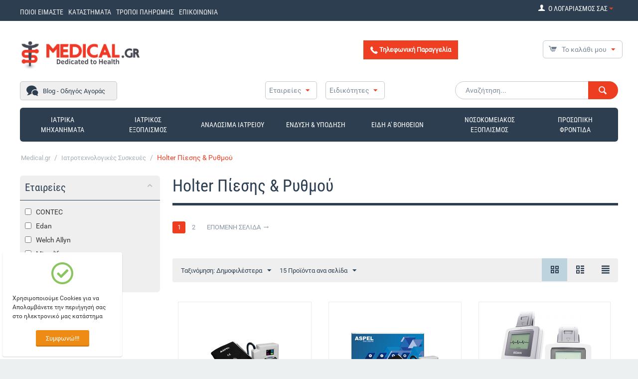

--- FILE ---
content_type: text/html; charset=utf-8
request_url: https://medical.gr/iatrikes-syskeyes-iatrika-ergaleia/holters-piesis-holter-rythmou.html
body_size: 33632
content:
<!DOCTYPE html>
<html 
    lang="el"
    dir="ltr"
    class=""
>
<head>
<title>Holter Πίεσης - Ρυθμού | Medical.gr</title>
<meta name="cmsmagazine" content="895b73496fde88f9b6b78ec628663194" />
<base href="https://medical.gr/" />
<meta http-equiv="Content-Type" content="text/html; charset=utf-8" data-ca-mode="" />
<meta name="viewport" content="initial-scale=1.0, width=device-width" />
<meta name="description" content="Αγοράστε online Holter πίεσης και ρυθμού, εύκολης και γρήγορης ανάλυσης καταγραφών, από τους Aspel, Contec, Microlife και Welch Allyn, στο Medical.gr." />
<meta name="keywords" content="holter πίεσης ρυθμού, 24ωρη καταγραφή, Aspel, Contec, Microlife, Welch Allyn, holter, αρτηριακή πίεση, ιατρικά μηχανήματα, iatrika mixanimata" />
<meta name="format-detection" content="telephone=no">

    <link rel="canonical" href="https://medical.gr/iatrikes-syskeyes-iatrika-ergaleia/holters-piesis-kai-rythmou.html" />



<meta name="theme-color" content="#2c3e50">

<script data-no-defer>document.cookie='resolution='+Math.max(screen.width,screen.height)+'; path=/';</script>

<link href="https://v2.zopim.com" rel="preconnect" crossorigin>
<link href="https://www.gstatic.com" rel="preconnect" crossorigin>
<link href="https://snap.licdn.com" rel="preconnect" crossorigin>
<link href="https://go.linkwi.se" rel="preconnect" crossorigin>
<!--link href="https://app.exitbee.com" rel="preconnect" crossorigin-->
<!--link href="https://www.google.com" rel="preconnect" crossorigin>
<link href="https://px.ads.linkedin.com" rel="preconnect" crossorigin>
<link href="https://www.google-analytics.com" rel="preconnect" crossorigin>
<link href="https://connect.facebook.net" rel="preconnect" crossorigin-->
<!-- Inline script moved to the bottom of the page -->
<!--script data-no-defer src="https://www.googleoptimize.com/optimize.js?id=OPT-N7LWMST"></script-->
    <link href="https://medical.gr/images/logos/23/favicon_u6y6-g3_hgjz-iy.ico" rel="shortcut icon" type="image/vnd.microsoft.icon" />

<link rel="preload" crossorigin="anonymous" as="font" href="https://fonts.gstatic.com/s/roboto/v15/N5Lbe1fynPA1KT8BFvAiGw.woff2" type="font/woff2" />
<link type="text/css" rel="stylesheet" href="https://medical.gr/var/cache/misc/assets/design/themes/medicalgr_theme_new/css/standalone.7bc9d89b35291d60eadaa1ac0eb9d871.css?1762507631" />

	

<!-- Inline script moved to the bottom of the page -->
<!-- Inline script moved to the bottom of the page -->

			
	
<!-- Inline script moved to the bottom of the page -->







	
	
	
	
	
	

</head>

<body>
            
        <div class="ty-tygh  " id="tygh_container">

        <div id="ajax_overlay" class="ty-ajax-overlay"></div>
<div id="ajax_loading_box" class="ty-ajax-loading-box"></div>
        <div class="cm-notification-container notification-container">
</div>
        <div class="ty-helper-container " id="tygh_main_container">
                                             
<div class="tygh-top-panel clearfix">
                <div class="container-fluid  top-grid">
                                                
            <div class="row-fluid">                        <div class="span8  top-links-grid" >
                                    <div class=" topbar-social-links hidden-phone         ty-float-left">
                    

        <div class="ty-text-links-wrapper">
        <span id="sw_text_links_1331" class="ty-text-links-btn cm-combination visible-phone">
            <span 
        class="ty-icon ty-icon-short-list"
                                    ></span>
            <span 
        class="ty-icon ty-icon-down-micro ty-text-links-btn__arrow"
                                    ></span>
        </span>
    
        <ul id="text_links_1331" class="ty-text-links cm-popup-box ty-text-links_show_inline"><li class="ty-text-links__item ty-level-0"><a class="ty-text-links__a" href="https://medical.gr/etairiko-profil-medical.html">ΠΟΙΟΙ ΕΙΜΑΣΤΕ</a></li><li class="ty-text-links__item ty-level-0"><a class="ty-text-links__a" href="katastimata-sigma-medical.html">ΚΑΤΑΣΤΗΜΑΤΑ</a></li><li class="ty-text-links__item ty-level-0"><a class="ty-text-links__a" href="tropoi-pliromis.html">ΤΡΟΠΟΙ ΠΛΗΡΩΜΗΣ</a></li><li class="ty-text-links__item ty-level-0"><a class="ty-text-links__a" href="epikoinonia.html">ΕΠΙΚΟΙΝΩΝΙΑ</a></li></ul>

        </div>
    
            </div>
                            </div>
                                                
                                    <div class="span8  top-links-grid" >
                                    <div class="ty-dropdown-box  top-my-account ty-float-right">
        <div id="sw_dropdown_1333" class="ty-dropdown-box__title cm-combination unlogged">
                                            <a rel="nofollow" class="ty-account-info__title" href="https://medical.gr/index.php?dispatch=profiles.update">
        <i class="ty-icon-user"></i>&nbsp;
        <span class="ty-account-info__title-txt" >Ο ΛΟΓΑΡΙΑΣΜΟΣ ΣΑΣ</span>
        <i class="ty-icon-down-micro ty-account-info__user-arrow"></i>
    </a>

                        
        </div>
        <div id="dropdown_1333" class="cm-popup-box ty-dropdown-box__content hidden">
            
<div id="account_info_1333">
        <ul class="ty-account-info">
                                <li class="ty-account-info__item ty-dropdown-box__item"><a class="ty-account-info__a underlined" href="https://medical.gr/index.php?dispatch=orders.search" rel="nofollow">Οι Παραγγελίες μου</a></li>
                                            <li class="ty-account-info__item ty-dropdown-box__item"><a class="ty-account-info__a underlined" href="https://medical.gr/index.php?dispatch=product_features.compare" rel="nofollow">Λίστα σύγκρισης</a></li>
                    

<li class="ty-account-info__item ty-dropdown-box__item"><a class="ty-account-info__a" href="https://medical.gr/index.php?dispatch=wishlist.view" rel="nofollow">Λίστα Eπιθυμιών</a></li>    </ul>

            <div class="ty-account-info__orders updates-wrapper track-orders" id="track_orders_block_1333">
            <form action="https://medical.gr/" method="POST" class="cm-ajax cm-post cm-ajax-full-render" name="track_order_quick">
                <input type="hidden" name="result_ids" value="track_orders_block_*" />
                <input type="hidden" name="return_url" value="index.php?dispatch=categories.view&amp;category_id=765" />

                <div class="ty-account-info__orders-txt">Η Παραγγελία μου</div>

                <div class="ty-account-info__orders-input ty-control-group ty-input-append">
                    <label for="track_order_item1333" class="cm-required hidden">Η Παραγγελία μου</label>
                    <input type="text" size="20" class="ty-input-text cm-hint" id="track_order_item1333" name="track_data" value="ID Παραγγελίας/E-mail" />
                    <button title="Go" class="ty-btn-go" type="submit"><span 
        class="ty-icon ty-icon-right-dir ty-btn-go__icon"
                                    ></span></button>
<input type="hidden" name="dispatch" value="orders.track_request" />
                                    </div>
            </form>
        <!--track_orders_block_1333--></div>
    
    <div class="ty-account-info__buttons buttons-container">
                    <a href="https://medical.gr/index.php?dispatch=auth.login_form&amp;return_url=index.php%3Fdispatch%3Dcategories.view%26category_id%3D765"  data-ca-target-id="login_block1333" class="cm-dialog-opener cm-dialog-auto-size ty-btn ty-btn__secondary" rel="nofollow">Είσοδος</a><a href="https://medical.gr/index.php?dispatch=profiles.add" rel="nofollow" class="ty-btn ty-btn__primary">Εγγραφή</a>
                            <div  id="login_block1333" class="hidden" title="Είσοδος">
                    <div class="ty-login-popup">
                        

    <div id="popup1333_login_popup_form_container">
            <form name="popup1333_form" action="https://medical.gr/" method="post" class="cm-ajax cm-ajax-full-render">
                    <input type="hidden" name="result_ids" value="popup1333_login_popup_form_container" />
            <input type="hidden" name="login_block_id" value="popup1333" />
            <input type="hidden" name="quick_login" value="1" />
        
        <input type="hidden" name="return_url" value="index.php?dispatch=categories.view&amp;category_id=765" />
        <input type="hidden" name="redirect_url" value="index.php?dispatch=categories.view&amp;category_id=765" />

        
        <div class="ty-control-group">
            <label for="login_popup1333" class="ty-login__filed-label ty-control-group__label cm-required cm-trim cm-email">E-mail</label>
            <input type="text" id="login_popup1333" name="user_login" size="30" value="" class="ty-login__input cm-focus" />
        </div>

        <div class="ty-control-group ty-password-forgot">
            <label for="psw_popup1333" class="ty-login__filed-label ty-control-group__label ty-password-forgot__label cm-required">Κωδικός Εγγραφής</label><a href="https://medical.gr/index.php?dispatch=auth.recover_password" class="ty-password-forgot__a"  tabindex="5">Ξεχάσατε τον Κωδικό;</a>
            <input type="password" id="psw_popup1333" name="password" size="30" value="" class="ty-login__input" maxlength="32" />
        </div>

                    
            <div class="ty-login-reglink ty-center">
                <a class="ty-login-reglink__a" href="https://medical.gr/index.php?dispatch=profiles.add" rel="nofollow"><span style="margin-bottom:10px;">Δημιουργία Νέου Λογαριασμού στο Medical.gr</span></a>
            </div>
        
                                            <div class="captcha ty-control-group">
                <label for="recaptcha_6970e53d711cf" class="cm-required cm-recaptcha ty-captcha__label">Έλεγχος spam:</label>
                <div id="recaptcha_6970e53d711cf" class="cm-recaptcha"></div>
            </div>
            
        
                                Ή συνδεθείτε με έναν διαφορετικό πάροχο ταυτότητας:
    <p class="ty-text-center">
        <input type="hidden" name="redirect_url" value="index.php?dispatch=categories.view&amp;category_id=765" /><a class="cm-login-provider ty-hybrid-auth__icon" data-idp="1" data-provider="google"><img src="https://medical.gr/design/themes/responsive/media/images/addons/hybrid_auth/icons/flat_32x32/google.png" title="google" alt="google" /></a><a class="cm-login-provider ty-hybrid-auth__icon" data-idp="2" data-provider="facebook"><img src="https://medical.gr/design/themes/responsive/media/images/addons/hybrid_auth/icons/flat_32x32/facebook.png" title="facebook" alt="facebook" /></a><a class="cm-login-provider ty-hybrid-auth__icon" data-idp="3" data-provider="twitter"><img src="https://medical.gr/design/themes/responsive/media/images/addons/hybrid_auth/icons/flat_32x32/twitter.png" title="twitter" alt="twitter" /></a><a class="cm-login-provider ty-hybrid-auth__icon" data-idp="4" data-provider="linkedin"><img src="https://medical.gr/design/themes/responsive/media/images/addons/hybrid_auth/icons/flat_32x32/linkedin.png" title="linkedin" alt="linkedin" /></a>    </p>

            <div class="buttons-container clearfix">
                <div class="ty-float-right">
                        
     <button  class="ty-btn__login ty-btn__secondary ty-btn" type="submit" name="dispatch[auth.login]" >Είσοδος</button>

                </div>
                <div class="ty-login__remember-me">
                    <label for="remember_me_popup1333" class="ty-login__remember-me-label"><input class="checkbox" type="checkbox" name="remember_me" id="remember_me_popup1333" value="Y" />Να με θυμάσαι</label>
                </div>
            </div>
        
    </form>

    <!--popup1333_login_popup_form_container--></div>
                    </div>
                </div>
                        </div>
<!--account_info_1333--></div>

        </div>
    </div>
                            </div>
        </div>    
        </div>
    

</div>

<div class="tygh-header clearfix">
                <div class="container-fluid  header-grid">
                                                
                                        
            <div class="row-fluid">                        <div class="span6  top-logo-grid" >
                                    <div class="row-fluid">                        <div class="span16  " >
                                    <div class=" top-logo">
                <div class="ty-logo-container">
    
            <a href="https://medical.gr/" title="">
        <img class="ty-pict  ty-logo-container__image   cm-image" width="240" height="60" alt="" title="" id="det_img_3789659531" src="https://medical.gr/images/logos/23/Dedicated_to_Health__240_×_60_px_.svg" />

    
            </a>
    </div>

            </div>
                            </div>
        </div>
                            </div>
                                                
                                    <div class="span3 offset3 tel-top " >
                                    <div class=" hidden-phone">
                <div class="ty-wysiwyg-content"  data-ca-live-editor-object-id="0" data-ca-live-editor-object-type=""> <a onClick="gtag('event', 'click', { event_category: 'button', event_action: 'telephone'});" style="display:none;background-color:#EF3F23; border:none; color:white; padding:5px 5px; text-align:center; text-decoration:none; display:inline-block; font-size:13px; width:180px; padding-top:10px; padding-bottom:10px; font-weight:bold;" class="phone-button" id="contact-phone"><img style="width:15px;" src="https://medical.gr/images/phone_receiver.png" alt="Contact Phone">  Τηλεφωνική Παραγγελία</a>


<!-- Inline script moved to the bottom of the page -->
</div>
            </div>
                            </div>
                                                
                                    <div class="span4  cart-content-grid" >
                                    <div class=" top-cart-content ty-float-right">
                    <div class="ty-dropdown-box" id="cart_status_1337">
         <div id="sw_dropdown_1337" class="ty-dropdown-box__title cm-combination">
        <a href="https://medical.gr/index.php?dispatch=checkout.cart">
                                                <span 
        class="ty-icon ty-icon-cart ty-minicart__icon empty"
                                    ></span>
                    <span class="ty-minicart-title empty-cart ty-hand">Το καλάθι μου</span>
                    <span 
        class="ty-icon ty-icon-down-micro"
                                    ></span>
                            
        </a>
        </div>
        <div id="dropdown_1337" class="cm-popup-box ty-dropdown-box__content ty-dropdown-box__content--cart hidden">
                            <div class="cm-cart-content cm-cart-content-thumb cm-cart-content-delete">
                        <div class="ty-cart-items">
                                                            <div class="ty-cart-items__empty ty-center">Το καλάθι μου</div>
                                                    </div>

                                                <div class="cm-cart-buttons ty-cart-content__buttons buttons-container hidden">
                            <div class="ty-float-left">
                                <a href="https://medical.gr/index.php?dispatch=checkout.cart" rel="nofollow" class="ty-btn ty-btn__secondary">Στο Καλάθι μου</a>
                            </div>
                                                        <div class="ty-float-right">
                                            
 
    <a href="https://medical.gr/index.php?dispatch=checkout.checkout"  class="ty-btn ty-btn__primary " >Ταμείο</a>
                            </div>
                                                    </div>
                        
                </div>
            
        </div>
    <!--cart_status_1337--></div>


            </div>
                            </div>
        </div>                                        
            <div class="row-fluid">                        <div class="span4  top-menu-grid hidden-phone" >
                                    <div class="        ty-float-left">
                <div class="ty-wysiwyg-content"  data-ca-live-editor-object-id="0" data-ca-live-editor-object-type=""><div class="blog-header">
<a href="blog.html"><i class="icon-mybubbles"></i> 
Blog - Οδηγός Αγοράς</a>
</div>
</div>
            </div>
                            </div>
                                                
                                    <div class="span3 offset1 top-menu-grid hidden-phone companiesdrop" >
                                    <div class="ty-dropdown-box  head-dropdown ty-float-right">
        <div id="sw_dropdown_1339" class="ty-dropdown-box__title cm-combination ">
                                        <a>Εταιρείες</a>
                <i class="ty-icon-down-micro"></i>
                        
        </div>
        <div id="dropdown_1339" class="cm-popup-box ty-dropdown-box__content hidden">
            <div class="ty-menu ty-menu-vertical ty-menu-vertical__dropdown">
    <ul id="vmenu_337" class="ty-menu__items cm-responsive-menu">
        <li class="ty-menu__item ty-menu__menu-btn visible-phone cm-responsive-menu-toggle-main">
            <a class="ty-menu__item-link">
                <span 
        class="ty-icon ty-icon-short-list"
                                    ></span>
                <span>Μενού</span>
            </a>
        </li>
        <li class="ty-menu__item cm-menu-item-responsive  menu-level-"><div class="ty-menu__submenu-item-header"><a href="3b-scientific.html"  class="ty-menu__item-link">3b Scientific</a></div></li>
<li class="ty-menu__item cm-menu-item-responsive  menu-level-"><div class="ty-menu__submenu-item-header"><a href="a-and-d.html"  class="ty-menu__item-link">A &amp; D</a></div></li>
<li class="ty-menu__item cm-menu-item-responsive  menu-level-"><div class="ty-menu__submenu-item-header"><a href="abbott.html"  class="ty-menu__item-link">ABBOTT</a></div></li>
<li class="ty-menu__item cm-menu-item-responsive  menu-level-"><div class="ty-menu__submenu-item-header"><a href="acem-gr.html"  class="ty-menu__item-link">Acem</a></div></li>
<li class="ty-menu__item cm-menu-item-responsive  menu-level-"><div class="ty-menu__submenu-item-header"><a href="acutop.html"  class="ty-menu__item-link">Acutop</a></div></li>
<li class="ty-menu__item cm-menu-item-responsive  menu-level-"><div class="ty-menu__submenu-item-header"><a href="https://medical.gr/adc-usa.html"  class="ty-menu__item-link">ADC USA</a></div></li>
<li class="ty-menu__item cm-menu-item-responsive  menu-level-"><div class="ty-menu__submenu-item-header"><a href="akern.html"  class="ty-menu__item-link">Akern</a></div></li>
<li class="ty-menu__item cm-menu-item-responsive  menu-level-"><div class="ty-menu__submenu-item-header"><a href="alcomed.html"  class="ty-menu__item-link">Alcofarm</a></div></li>
<li class="ty-menu__item cm-menu-item-responsive  menu-level-"><div class="ty-menu__submenu-item-header"><a href="ambu.html"  class="ty-menu__item-link">Ambu</a></div></li>
<li class="ty-menu__item cm-menu-item-responsive  menu-level-"><div class="ty-menu__submenu-item-header"><a href="ami-italia.html"  class="ty-menu__item-link">Ami Italia</a></div></li>
<li class="ty-menu__item cm-menu-item-responsive  menu-level-"><div class="ty-menu__submenu-item-header"><a href="amplivox.html"  class="ty-menu__item-link">Amplivox</a></div></li>
<li class="ty-menu__item cm-menu-item-responsive  menu-level-"><div class="ty-menu__submenu-item-header"><a href="anios.html"  class="ty-menu__item-link">Anios</a></div></li>
<li class="ty-menu__item cm-menu-item-responsive  menu-level-"><div class="ty-menu__submenu-item-header"><a href="artemed.html"  class="ty-menu__item-link">ARTEMED</a></div></li>
<li class="ty-menu__item cm-menu-item-responsive  menu-level-"><div class="ty-menu__submenu-item-header"><a href="antiprosopos-aspel.html"  class="ty-menu__item-link">Aspel</a></div></li>
<li class="ty-menu__item cm-menu-item-responsive  menu-level-"><div class="ty-menu__submenu-item-header"><a href="at-os.html"  class="ty-menu__item-link">AT-OS</a></div></li>
<li class="ty-menu__item cm-menu-item-responsive  menu-level-"><div class="ty-menu__submenu-item-header"><a href="barco-essentials.html"  class="ty-menu__item-link">Barco Essentials</a></div></li>
<li class="ty-menu__item cm-menu-item-responsive  menu-level-"><div class="ty-menu__submenu-item-header"><a href="bayer.html"  class="ty-menu__item-link">Bayer</a></div></li>
<li class="ty-menu__item cm-menu-item-responsive  menu-level-"><div class="ty-menu__submenu-item-header"><a href="antiprosopos-bedfont.html"  class="ty-menu__item-link">Bedfont</a></div></li>
<li class="ty-menu__item cm-menu-item-responsive  menu-level-"><div class="ty-menu__submenu-item-header"><a href="antiprosopos-bionix.html"  class="ty-menu__item-link">Bionix</a></div></li>
<li class="ty-menu__item cm-menu-item-responsive  menu-level-"><div class="ty-menu__submenu-item-header"><a href="bistos.html"  class="ty-menu__item-link">Bistos</a></div></li>
<li class="ty-menu__item cm-menu-item-responsive  menu-level-"><div class="ty-menu__submenu-item-header"><a href="bode.html"  class="ty-menu__item-link">Bode</a></div></li>
<li class="ty-menu__item cm-menu-item-responsive  menu-level-"><div class="ty-menu__submenu-item-header"><a href="bovie.html"  class="ty-menu__item-link">Bovie</a></div></li>
<li class="ty-menu__item cm-menu-item-responsive  menu-level-"><div class="ty-menu__submenu-item-header"><a href="cederroth.html"  class="ty-menu__item-link">Cederroth</a></div></li>
<li class="ty-menu__item cm-menu-item-responsive  menu-level-"><div class="ty-menu__submenu-item-header"><a href="ceracarta.html"  class="ty-menu__item-link">Ceracarta</a></div></li>
<li class="ty-menu__item cm-menu-item-responsive  menu-level-"><div class="ty-menu__submenu-item-header"><a href="chemcard.html"  class="ty-menu__item-link">Chemcard</a></div></li>
<li class="ty-menu__item cm-menu-item-responsive  menu-level-"><div class="ty-menu__submenu-item-header"><a href="cherokee.html"  class="ty-menu__item-link">Cherokee</a></div></li>
<li class="ty-menu__item cm-menu-item-responsive  menu-level-"><div class="ty-menu__submenu-item-header"><a href="https://medical.gr/chison.html"  class="ty-menu__item-link">Chison</a></div></li>
<li class="ty-menu__item cm-menu-item-responsive  menu-level-"><div class="ty-menu__submenu-item-header"><a href="cnoga.html"  class="ty-menu__item-link">Cnoga</a></div></li>
<li class="ty-menu__item cm-menu-item-responsive  menu-level-"><div class="ty-menu__submenu-item-header"><a href="contec.html"  class="ty-menu__item-link">Contec</a></div></li>
<li class="ty-menu__item cm-menu-item-responsive  menu-level-"><div class="ty-menu__submenu-item-header"><a href="creative-medical.html"  class="ty-menu__item-link">Creative Medical</a></div></li>
<li class="ty-menu__item cm-menu-item-responsive  menu-level-"><div class="ty-menu__submenu-item-header"><a href="cryopal-el.html"  class="ty-menu__item-link">Cryopal</a></div></li>
<li class="ty-menu__item cm-menu-item-responsive  menu-level-"><div class="ty-menu__submenu-item-header"><a href="https://medical.gr/derma-2.0.html"  class="ty-menu__item-link">Derma 2.0</a></div></li>
<li class="ty-menu__item cm-menu-item-responsive  menu-level-"><div class="ty-menu__submenu-item-header"><a href="dermojet.html"  class="ty-menu__item-link">Dermojet</a></div></li>
<li class="ty-menu__item cm-menu-item-responsive  menu-level-"><div class="ty-menu__submenu-item-header"><a href="dickies.html"  class="ty-menu__item-link">Dickies</a></div></li>
<li class="ty-menu__item cm-menu-item-responsive  menu-level-"><div class="ty-menu__submenu-item-header"><a href="digiwalker.html"  class="ty-menu__item-link">Digiwalker</a></div></li>
<li class="ty-menu__item cm-menu-item-responsive  menu-level-"><div class="ty-menu__submenu-item-header"><a href="ekai.html"  class="ty-menu__item-link">Dr.Pen</a></div></li>
<li class="ty-menu__item cm-menu-item-responsive  menu-level-"><div class="ty-menu__submenu-item-header"><a href="dr.-honle.html"  class="ty-menu__item-link">Dr. Honle</a></div></li>
<li class="ty-menu__item cm-menu-item-responsive  menu-level-"><div class="ty-menu__submenu-item-header"><a href="https://medical.gr/drscrub.html"  class="ty-menu__item-link">Dr.Scrub</a></div></li>
<li class="ty-menu__item cm-menu-item-responsive  menu-level-"><div class="ty-menu__submenu-item-header"><a href="dr.-weigert.html"  class="ty-menu__item-link">Dr. Weigert</a></div></li>
<li class="ty-menu__item cm-menu-item-responsive  menu-level-"><div class="ty-menu__submenu-item-header"><a href="drager.html"  class="ty-menu__item-link">Drager</a></div></li>
<li class="ty-menu__item cm-menu-item-responsive  menu-level-"><div class="ty-menu__submenu-item-header"><a href="edan.html"  class="ty-menu__item-link">EDAN</a></div></li>
<li class="ty-menu__item cm-menu-item-responsive  menu-level-"><div class="ty-menu__submenu-item-header"><a href="elite.html"  class="ty-menu__item-link">Elite Bags</a></div></li>
<li class="ty-menu__item cm-menu-item-responsive  menu-level-"><div class="ty-menu__submenu-item-header"><a href="fiab.html"  class="ty-menu__item-link">FIAB</a></div></li>
<li class="ty-menu__item cm-menu-item-responsive  menu-level-"><div class="ty-menu__submenu-item-header"><a href="fiocchetti.html"  class="ty-menu__item-link">Fiocchetti</a></div></li>
<li class="ty-menu__item cm-menu-item-responsive  menu-level-"><div class="ty-menu__submenu-item-header"><a href="geratherm.html"  class="ty-menu__item-link">Geratherm</a></div></li>
<li class="ty-menu__item cm-menu-item-responsive  menu-level-"><div class="ty-menu__submenu-item-header"><a href="gima-italy.html"  class="ty-menu__item-link">Gima</a></div></li>
<li class="ty-menu__item cm-menu-item-responsive  menu-level-"><div class="ty-menu__submenu-item-header"><a href="greys-anatomy.html"  class="ty-menu__item-link">Grey&#039;s Anatomy</a></div></li>
<li class="ty-menu__item cm-menu-item-responsive  menu-level-"><div class="ty-menu__submenu-item-header"><a href="harpenden.html"  class="ty-menu__item-link">Harpenden Skinfold</a></div></li>
<li class="ty-menu__item cm-menu-item-responsive  menu-level-"><div class="ty-menu__submenu-item-header"><a href="hartmann.html"  class="ty-menu__item-link">Hartmann</a></div></li>
<li class="ty-menu__item cm-menu-item-responsive  menu-level-"><div class="ty-menu__submenu-item-header"><a href="heartsine.html"  class="ty-menu__item-link">Heartsine</a></div></li>
<li class="ty-menu__item cm-menu-item-responsive  menu-level-"><div class="ty-menu__submenu-item-header"><a href="hebu.html"  class="ty-menu__item-link">Hebu</a></div></li>
<li class="ty-menu__item cm-menu-item-responsive  menu-level-"><div class="ty-menu__submenu-item-header"><a href="antiprosopos-heine.html"  class="ty-menu__item-link">Heine</a></div></li>
<li class="ty-menu__item cm-menu-item-responsive  menu-level-"><div class="ty-menu__submenu-item-header"><a href="hemocue.html"  class="ty-menu__item-link">HemoCue</a></div></li>
<li class="ty-menu__item cm-menu-item-responsive  menu-level-"><div class="ty-menu__submenu-item-header"><a href="hettich.html"  class="ty-menu__item-link">Hettich</a></div></li>
<li class="ty-menu__item cm-menu-item-responsive  menu-level-"><div class="ty-menu__submenu-item-header"><a href="h-and-o-equipments.html"  class="ty-menu__item-link">H&amp;O Cryopen</a></div></li>
<li class="ty-menu__item cm-menu-item-responsive  menu-level-"><div class="ty-menu__submenu-item-header"><a href="antiprosopos-huntleigh.html"  class="ty-menu__item-link">Huntleigh</a></div></li>
<li class="ty-menu__item cm-menu-item-responsive  menu-level-"><div class="ty-menu__submenu-item-header"><a href="hydrachem.html"  class="ty-menu__item-link">Hydrachem</a></div></li>
<li class="ty-menu__item cm-menu-item-responsive  menu-level-"><div class="ty-menu__submenu-item-header"><a href="https://medical.gr/HYPERICE.html"  class="ty-menu__item-link">HYPERICE</a></div></li>
<li class="ty-menu__item cm-menu-item-responsive  menu-level-"><div class="ty-menu__submenu-item-header"><a href="ihealth.html"  class="ty-menu__item-link">iHealth</a></div></li>
<li class="ty-menu__item cm-menu-item-responsive  menu-level-"><div class="ty-menu__submenu-item-header"><a href="https://medical.gr/i-tech.html"  class="ty-menu__item-link">I-Tech</a></div></li>
<li class="ty-menu__item cm-menu-item-responsive  menu-level-"><div class="ty-menu__submenu-item-header"><a href="https://medical.gr/insighters.html" target="_blank" class="ty-menu__item-link">Insighters</a></div></li>
<li class="ty-menu__item cm-menu-item-responsive  menu-level-"><div class="ty-menu__submenu-item-header"><a href="antiprosopos-inspectis.html"  class="ty-menu__item-link">Inspectis</a></div></li>
<li class="ty-menu__item cm-menu-item-responsive  menu-level-"><div class="ty-menu__submenu-item-header"><a href="interacoustics.html"  class="ty-menu__item-link">Interacoustics</a></div></li>
<li class="ty-menu__item cm-menu-item-responsive  menu-level-"><div class="ty-menu__submenu-item-header"><a href="jumper.html"  class="ty-menu__item-link">Jumper</a></div></li>
<li class="ty-menu__item cm-menu-item-responsive  menu-level-"><div class="ty-menu__submenu-item-header"><a href="kawe.html"  class="ty-menu__item-link">Ka-We</a></div></li>
<li class="ty-menu__item cm-menu-item-responsive  menu-level-"><div class="ty-menu__submenu-item-header"><a href="kanmed.html"  class="ty-menu__item-link">Kanmed</a></div></li>
<li class="ty-menu__item cm-menu-item-responsive  menu-level-"><div class="ty-menu__submenu-item-header"><a href="koi-usa.html"  class="ty-menu__item-link">KOI USA</a></div></li>
<li class="ty-menu__item cm-menu-item-responsive  menu-level-"><div class="ty-menu__submenu-item-header"><a href="koken.html"  class="ty-menu__item-link">KOKEN</a></div></li>
<li class="ty-menu__item cm-menu-item-responsive  menu-level-"><div class="ty-menu__submenu-item-header"><a href="laerdal.html"  class="ty-menu__item-link">Laerdal</a></div></li>
<li class="ty-menu__item cm-menu-item-responsive  menu-level-"><div class="ty-menu__submenu-item-header"><a href="https://medical.gr/Lafayette-Instruments.html"  class="ty-menu__item-link">Lafayette Instruments</a></div></li>
<li class="ty-menu__item cm-menu-item-responsive  menu-level-"><div class="ty-menu__submenu-item-header"><a href="led-spa.html"  class="ty-menu__item-link">Led Spa</a></div></li>
<li class="ty-menu__item cm-menu-item-responsive  menu-level-"><div class="ty-menu__submenu-item-header"><a href="https://medical.gr/LEPU.html"  class="ty-menu__item-link">LEPU MEDICAL</a></div></li>
<li class="ty-menu__item cm-menu-item-responsive  menu-level-"><div class="ty-menu__submenu-item-header"><a href="littmann-stethoscopes.html"  class="ty-menu__item-link">Littmann</a></div></li>
<li class="ty-menu__item cm-menu-item-responsive  menu-level-"><div class="ty-menu__submenu-item-header"><a href="https://medical.gr/lumed.html"  class="ty-menu__item-link">Lumed</a></div></li>
<li class="ty-menu__item cm-menu-item-responsive  menu-level-"><div class="ty-menu__submenu-item-header"><a href="m-and-b-electronic-instruments.html"  class="ty-menu__item-link">M&amp;B Electronic Instruments</a></div></li>
<li class="ty-menu__item cm-menu-item-responsive  menu-level-"><div class="ty-menu__submenu-item-header"><a href="maltron.html"  class="ty-menu__item-link">Maltron</a></div></li>
<li class="ty-menu__item cm-menu-item-responsive  menu-level-"><div class="ty-menu__submenu-item-header"><a href="mayer-sitzmoebel.html"  class="ty-menu__item-link">MAYER-Sitzmöbel</a></div></li>
<li class="ty-menu__item cm-menu-item-responsive  menu-level-"><div class="ty-menu__submenu-item-header"><a href="medical-export-gr.html"  class="ty-menu__item-link">Medical Export</a></div></li>
<li class="ty-menu__item cm-menu-item-responsive  menu-level-"><div class="ty-menu__submenu-item-header"><a href="medisoft.html"  class="ty-menu__item-link">Medisoft</a></div></li>
<li class="ty-menu__item cm-menu-item-responsive  menu-level-"><div class="ty-menu__submenu-item-header"><a href="meditech.html"  class="ty-menu__item-link">Meditech</a></div></li>
<li class="ty-menu__item cm-menu-item-responsive  menu-level-"><div class="ty-menu__submenu-item-header"><a href="memmert.html"  class="ty-menu__item-link">Memmert</a></div></li>
<li class="ty-menu__item cm-menu-item-responsive  menu-level-"><div class="ty-menu__submenu-item-header"><a href="microlife.html"  class="ty-menu__item-link">Microlife</a></div></li>
<li class="ty-menu__item cm-menu-item-responsive  menu-level-"><div class="ty-menu__submenu-item-header"><a href="mimsal.html"  class="ty-menu__item-link">MIMSAL</a></div></li>
<li class="ty-menu__item cm-menu-item-responsive  menu-level-"><div class="ty-menu__submenu-item-header"><a href="mindray.html"  class="ty-menu__item-link">Mindray</a></div></li>
<li class="ty-menu__item cm-menu-item-responsive  menu-level-"><div class="ty-menu__submenu-item-header"><a href="antiprosopos-mir.html"  class="ty-menu__item-link">Mir</a></div></li>
<li class="ty-menu__item cm-menu-item-responsive  menu-level-"><div class="ty-menu__submenu-item-header"><a href="https://medical.gr/mis-medical.html"  class="ty-menu__item-link">MIS Medical</a></div></li>
<li class="ty-menu__item cm-menu-item-responsive  menu-level-"><div class="ty-menu__submenu-item-header"><a href="moxie-gmbh.html"  class="ty-menu__item-link">MOXIE GmbH</a></div></li>
<li class="ty-menu__item cm-menu-item-responsive  menu-level-"><div class="ty-menu__submenu-item-header"><a href="multicare-in.html"  class="ty-menu__item-link">Multicare In</a></div></li>
<li class="ty-menu__item cm-menu-item-responsive  menu-level-"><div class="ty-menu__submenu-item-header"><a href="nellcor-el.html"  class="ty-menu__item-link">Nellcor</a></div></li>
<li class="ty-menu__item cm-menu-item-responsive  menu-level-"><div class="ty-menu__submenu-item-header"><a href="nonin.html"  class="ty-menu__item-link">Nonin</a></div></li>
<li class="ty-menu__item cm-menu-item-responsive  menu-level-"><div class="ty-menu__submenu-item-header"><a href="nurse-mates.html"  class="ty-menu__item-link">NurseMates</a></div></li>
<li class="ty-menu__item cm-menu-item-responsive  menu-level-"><div class="ty-menu__submenu-item-header"><a href="https://medical.gr/oceanus.html"  class="ty-menu__item-link">OCEANUS</a></div></li>
<li class="ty-menu__item cm-menu-item-responsive  menu-level-"><div class="ty-menu__submenu-item-header"><a href="oculus.html"  class="ty-menu__item-link">Oculus</a></div></li>
<li class="ty-menu__item cm-menu-item-responsive  menu-level-"><div class="ty-menu__submenu-item-header"><a href="omron.html"  class="ty-menu__item-link">Omron</a></div></li>
<li class="ty-menu__item cm-menu-item-responsive  menu-level-"><div class="ty-menu__submenu-item-header"><a href="pari.html"  class="ty-menu__item-link">Pari</a></div></li>
<li class="ty-menu__item cm-menu-item-responsive  menu-level-"><div class="ty-menu__submenu-item-header"><a href="philips.html"  class="ty-menu__item-link">Philips</a></div></li>
<li class="ty-menu__item cm-menu-item-responsive  menu-level-"><div class="ty-menu__submenu-item-header"><a href="pod-technical.html"  class="ty-menu__item-link">Pod Technical</a></div></li>
<li class="ty-menu__item cm-menu-item-responsive  menu-level-"><div class="ty-menu__submenu-item-header"><a href="polar.html"  class="ty-menu__item-link">Polar</a></div></li>
<li class="ty-menu__item cm-menu-item-responsive  menu-level-"><div class="ty-menu__submenu-item-header"><a href="prameta.html"  class="ty-menu__item-link">Prämeta</a></div></li>
<li class="ty-menu__item cm-menu-item-responsive  menu-level-"><div class="ty-menu__submenu-item-header"><a href="prestan.html"  class="ty-menu__item-link">Prestan Manikins</a></div></li>
<li class="ty-menu__item cm-menu-item-responsive  menu-level-"><div class="ty-menu__submenu-item-header"><a href="primedic.html"  class="ty-menu__item-link">Primedic</a></div></li>
<li class="ty-menu__item cm-menu-item-responsive  menu-level-"><div class="ty-menu__submenu-item-header"><a href="progetti.html"  class="ty-menu__item-link">Progetti</a></div></li>
<li class="ty-menu__item cm-menu-item-responsive  menu-level-"><div class="ty-menu__submenu-item-header"><a href="provita-medical.html"  class="ty-menu__item-link">Provita Medical</a></div></li>
<li class="ty-menu__item cm-menu-item-responsive  menu-level-"><div class="ty-menu__submenu-item-header"><a href="pts-inc.html"  class="ty-menu__item-link">PTS Diagnostics</a></div></li>
<li class="ty-menu__item cm-menu-item-responsive  menu-level-"><div class="ty-menu__submenu-item-header"><a href="https://medical.gr/pvs-first-aid.html"  class="ty-menu__item-link">PVS First Aid</a></div></li>
<li class="ty-menu__item cm-menu-item-responsive  menu-level-"><div class="ty-menu__submenu-item-header"><a href="ratiomed.html"  class="ty-menu__item-link">Ratiomed</a></div></li>
<li class="ty-menu__item cm-menu-item-responsive  menu-level-"><div class="ty-menu__submenu-item-header"><a href="reiher.html"  class="ty-menu__item-link">Reiher</a></div></li>
<li class="ty-menu__item cm-menu-item-responsive  menu-level-"><div class="ty-menu__submenu-item-header"><a href="respilon.html"  class="ty-menu__item-link">Respilon</a></div></li>
<li class="ty-menu__item cm-menu-item-responsive  menu-level-"><div class="ty-menu__submenu-item-header"><a href="riester.html"  class="ty-menu__item-link">Riester</a></div></li>
<li class="ty-menu__item cm-menu-item-responsive  menu-level-"><div class="ty-menu__submenu-item-header"><a href="roche.html"  class="ty-menu__item-link">Roche</a></div></li>
<li class="ty-menu__item cm-menu-item-responsive  menu-level-"><div class="ty-menu__submenu-item-header"><a href="antiprosopos-seca.html"  class="ty-menu__item-link">Seca</a></div></li>
<li class="ty-menu__item cm-menu-item-responsive  menu-level-"><div class="ty-menu__submenu-item-header"><a href="shvabe-zurich.html"  class="ty-menu__item-link">Shvabe Zurich</a></div></li>
<li class="ty-menu__item cm-menu-item-responsive  menu-level-"><div class="ty-menu__submenu-item-header"><a href="somomed.html"  class="ty-menu__item-link">Somo</a></div></li>
<li class="ty-menu__item cm-menu-item-responsive  menu-level-"><div class="ty-menu__submenu-item-header"><a href="tecno-gaz.html"  class="ty-menu__item-link">Tecno-gaz</a></div></li>
<li class="ty-menu__item cm-menu-item-responsive  menu-level-"><div class="ty-menu__submenu-item-header"><a href="https://medical.gr/tenscare.html"  class="ty-menu__item-link">Tenscare</a></div></li>
<li class="ty-menu__item cm-menu-item-responsive  menu-level-"><div class="ty-menu__submenu-item-header"><a href="leather-touch.html"  class="ty-menu__item-link">Tuscany Leather</a></div></li>
<li class="ty-menu__item cm-menu-item-responsive  menu-level-"><div class="ty-menu__submenu-item-header"><a href="tycos.html"  class="ty-menu__item-link">Tycos</a></div></li>
<li class="ty-menu__item cm-menu-item-responsive  menu-level-"><div class="ty-menu__submenu-item-header"><a href="ultrabreathe.html"  class="ty-menu__item-link">Ultrabreathe</a></div></li>
<li class="ty-menu__item cm-menu-item-responsive  menu-level-"><div class="ty-menu__submenu-item-header"><a href="ultrasound-technologies.html"  class="ty-menu__item-link">Ultrasound Technologies</a></div></li>
<li class="ty-menu__item cm-menu-item-responsive  menu-level-"><div class="ty-menu__submenu-item-header"><a href="utermoehlen.html"  class="ty-menu__item-link">Utermöhlen</a></div></li>
<li class="ty-menu__item cm-menu-item-responsive  menu-level-"><div class="ty-menu__submenu-item-header"><a href="vyaire.html"  class="ty-menu__item-link">Vyaire (Carefusion)</a></div></li>
<li class="ty-menu__item cm-menu-item-responsive  menu-level-"><div class="ty-menu__submenu-item-header"><a href="weiko.html"  class="ty-menu__item-link">Weiko</a></div></li>
<li class="ty-menu__item cm-menu-item-responsive  menu-level-"><div class="ty-menu__submenu-item-header"><a href="welch-allyn.html"  class="ty-menu__item-link">Welch Allyn</a></div></li>
<li class="ty-menu__item cm-menu-item-responsive  menu-level-"><div class="ty-menu__submenu-item-header"><a href="wock.html"  class="ty-menu__item-link">Wock</a></div></li>
<li class="ty-menu__item cm-menu-item-responsive  menu-level-"><div class="ty-menu__submenu-item-header"><a href="wonderwink.html"  class="ty-menu__item-link">WonderWink</a></div></li>
<li class="ty-menu__item cm-menu-item-responsive  menu-level-"><div class="ty-menu__submenu-item-header"><a href="zoe-chloe.html"  class="ty-menu__item-link">Zoe + Chloe</a></div></li>

    </ul>
</div>

        </div>
    </div>
                            </div>
                                                
                                    <div class="span3  top-menu-grid hidden-phone specialitiesdrop" >
                                    <div class="ty-dropdown-box  head-dropdown">
        <div id="sw_dropdown_1340" class="ty-dropdown-box__title cm-combination ">
                                        <a>Ειδικότητες</a>
                <i class="ty-icon-down-micro"></i>
                        
        </div>
        <div id="dropdown_1340" class="cm-popup-box ty-dropdown-box__content hidden">
            <div class="ty-menu ty-menu-vertical  ty-menu-vertical__dropdown">
    <ul id="vmenu_173" class="ty-menu__items cm-responsive-menu">
        <li class="ty-menu__item ty-menu__menu-btn visible-phone cm-responsive-menu-toggle-main">
            <a class="ty-menu__item-link">
                <span 
        class="ty-icon ty-icon-short-list"
                                    ></span>
                <span>Μενού</span>
            </a>
        </li>
        <li class="ty-menu__item cm-menu-item-responsive  menu-level-"><div class="ty-menu__submenu-item-header"><a href="https://medical.gr/iatrikes-eidikotites/athlhtiatrikh.html"  class="ty-menu__item-link">Αθλητιατρική</a></div></li>
<li class="ty-menu__item cm-menu-item-responsive  menu-level-"><div class="ty-menu__submenu-item-header"><a href="https://medical.gr/iatrikes-eidikotites/aisthitiki.html"  class="ty-menu__item-link">Αισθητική</a></div></li>
<li class="ty-menu__item cm-menu-item-responsive  menu-level-"><div class="ty-menu__submenu-item-header"><a href="https://medical.gr/iatrikes-eidikotites/allergiologia.html"  class="ty-menu__item-link">Αλλεργιολογία</a></div></li>
<li class="ty-menu__item cm-menu-item-responsive  menu-level-"><div class="ty-menu__submenu-item-header"><a href="https://medical.gr/iatrikes-eidikotites/anaisthisiologia.html"  class="ty-menu__item-link">Αναισθησιολογία</a></div></li>
<li class="ty-menu__item cm-menu-item-responsive  menu-level-"><div class="ty-menu__submenu-item-header"><a href="https://medical.gr/iatrikes-eidikotites/gastrenterologia.html"  class="ty-menu__item-link">Γαστρεντερολογία</a></div></li>
<li class="ty-menu__item cm-menu-item-responsive  menu-level-"><div class="ty-menu__submenu-item-header"><a href="https://medical.gr/iatrikes-eidikotites/geniki-iatriki.html"  class="ty-menu__item-link">Γενική Ιατρική</a></div></li>
<li class="ty-menu__item cm-menu-item-responsive  menu-level-"><div class="ty-menu__submenu-item-header"><a href="https://medical.gr/iatrikes-eidikotites/gynaikologia-maieutiki.html"  class="ty-menu__item-link">Γυναικολογία - Μαιευτική</a></div></li>
<li class="ty-menu__item cm-menu-item-responsive  menu-level-"><div class="ty-menu__submenu-item-header"><a href="https://medical.gr/iatrikes-eidikotites/dermatologia.html"  class="ty-menu__item-link">Δερματολογία</a></div></li>
<li class="ty-menu__item cm-menu-item-responsive  menu-level-"><div class="ty-menu__submenu-item-header"><a href="https://medical.gr/iatrikes-eidikotites/diatologia.html"  class="ty-menu__item-link">Διατροφολογία</a></div></li>
<li class="ty-menu__item cm-menu-item-responsive  menu-level-"><div class="ty-menu__submenu-item-header"><a href="https://medical.gr/iatrikes-eidikotites/endokrinologia-diabhtologia.html"  class="ty-menu__item-link">Ενδοκρινολογία - Διαβητολογία</a></div></li>
<li class="ty-menu__item cm-menu-item-responsive  menu-level-"><div class="ty-menu__submenu-item-header"><a href="https://medical.gr/iatrikes-eidikotites/iatriki-ergasias.html"  class="ty-menu__item-link">Ιατρική Εργασίας - ΕΞΥΠΠ &amp; ΕΣΥΠΠ</a></div></li>
<li class="ty-menu__item cm-menu-item-responsive  menu-level-"><div class="ty-menu__submenu-item-header"><a href="https://medical.gr/iatrikes-eidikotites/kardiologia.html"  class="ty-menu__item-link">Καρδιολογικός Εξοπλισμός</a></div></li>
<li class="ty-menu__item cm-menu-item-responsive  menu-level-"><div class="ty-menu__submenu-item-header"><a href="https://medical.gr/iatrikes-eidikotites/ktiniatriki.html"  class="ty-menu__item-link">Κτηνιατρική</a></div></li>
<li class="ty-menu__item cm-menu-item-responsive  menu-level-"><div class="ty-menu__submenu-item-header"><a href="https://medical.gr/iatrikes-eidikotites/....html"  class="ty-menu__item-link">Μ.Ε.Θ.</a></div></li>
<li class="ty-menu__item cm-menu-item-responsive  menu-level-"><div class="ty-menu__submenu-item-header"><a href="https://medical.gr/iatrikes-eidikotites/mikroviologia.html"  class="ty-menu__item-link">Μικροβιολογία</a></div></li>
<li class="ty-menu__item cm-menu-item-responsive  menu-level-"><div class="ty-menu__submenu-item-header"><a href="https://medical.gr/iatrikes-eidikotites/neognologia.html"  class="ty-menu__item-link">Νεογνολογία</a></div></li>
<li class="ty-menu__item cm-menu-item-responsive  menu-level-"><div class="ty-menu__submenu-item-header"><a href="https://medical.gr/iatrikes-eidikotites/neurologia.html"  class="ty-menu__item-link">Νευρολογία</a></div></li>
<li class="ty-menu__item cm-menu-item-responsive  menu-level-"><div class="ty-menu__submenu-item-header"><a href="https://medical.gr/iatrikes-eidikotites/nefrologia.html"  class="ty-menu__item-link">Νεφρολογία</a></div></li>
<li class="ty-menu__item cm-menu-item-responsive  menu-level-"><div class="ty-menu__submenu-item-header"><a href="https://medical.gr/iatrikes-eidikotites/noshleytikh.html"  class="ty-menu__item-link">Νοσηλευτική</a></div></li>
<li class="ty-menu__item cm-menu-item-responsive  menu-level-"><div class="ty-menu__submenu-item-header"><a href="https://medical.gr/iatrikes-eidikotites/ogkologia.html"  class="ty-menu__item-link">Ογκολογία</a></div></li>
<li class="ty-menu__item cm-menu-item-responsive  menu-level-"><div class="ty-menu__submenu-item-header"><a href="https://medical.gr/iatrikes-eidikotites/odontiatriki.html"  class="ty-menu__item-link">Οδοντιατρική</a></div></li>
<li class="ty-menu__item cm-menu-item-responsive  menu-level-"><div class="ty-menu__submenu-item-header"><a href="https://medical.gr/iatrikes-eidikotites/orthopaidiki.html"  class="ty-menu__item-link">Ορθοπεδική</a></div></li>
<li class="ty-menu__item cm-menu-item-responsive  menu-level-"><div class="ty-menu__submenu-item-header"><a href="https://medical.gr/iatrikes-eidikotites/ourologia.html"  class="ty-menu__item-link">Ουρολογία</a></div></li>
<li class="ty-menu__item cm-menu-item-responsive  menu-level-"><div class="ty-menu__submenu-item-header"><a href="https://medical.gr/iatrikes-eidikotites/ofthalmologia.html"  class="ty-menu__item-link">Οφθαλμολογία</a></div></li>
<li class="ty-menu__item cm-menu-item-responsive  menu-level-"><div class="ty-menu__submenu-item-header"><a href="https://medical.gr/iatrikes-eidikotites/pathologia.html"  class="ty-menu__item-link">Παθολογία</a></div></li>
<li class="ty-menu__item cm-menu-item-responsive  menu-level-"><div class="ty-menu__submenu-item-header"><a href="https://medical.gr/iatrikes-eidikotites/paidiatriki.html"  class="ty-menu__item-link">Παιδιατρικός Εξοπλισμός</a></div></li>
<li class="ty-menu__item cm-menu-item-responsive  menu-level-"><div class="ty-menu__submenu-item-header"><a href="https://medical.gr/iatrikes-eidikotites/pneumonologia.html"  class="ty-menu__item-link">Πνευμονολογία</a></div></li>
<li class="ty-menu__item cm-menu-item-responsive  menu-level-"><div class="ty-menu__submenu-item-header"><a href="https://medical.gr/iatrikes-eidikotites/reymatologia.html"  class="ty-menu__item-link">Ρευματολογία</a></div></li>
<li class="ty-menu__item cm-menu-item-responsive  menu-level-"><div class="ty-menu__submenu-item-header"><a href="https://medical.gr/iatrikes-eidikotites/foitites-iatrikis.html"  class="ty-menu__item-link">Φοιτητές Ιατρικής</a></div></li>
<li class="ty-menu__item cm-menu-item-responsive  menu-level-"><div class="ty-menu__submenu-item-header"><a href="https://medical.gr/iatrikes-eidikotites/fysikotherapeia.html"  class="ty-menu__item-link">Φυσικοθεραπεία</a></div></li>
<li class="ty-menu__item cm-menu-item-responsive  menu-level-"><div class="ty-menu__submenu-item-header"><a href="https://medical.gr/iatrikes-eidikotites/xeirourgiki.html"  class="ty-menu__item-link">Χειρουργική</a></div></li>
<li class="ty-menu__item cm-menu-item-responsive  menu-level-"><div class="ty-menu__submenu-item-header"><a href="https://medical.gr/iatrikes-eidikotites/orl.html"  class="ty-menu__item-link">Ω.Ρ.Λ.</a></div></li>

    </ul>
</div>

        </div>
    </div>
                            </div>
                                                
                                    <div class="span5  top-menu-grid" >
                                    <div class=" top-search">
                <div class="ty-search-block">
    <form action="https://medical.gr/" name="search_form" method="get">
        <input type="hidden" name="match" value="all" />
        <input type="hidden" name="subcats" value="Y" />
        <input type="hidden" name="pcode_from_q" value="Y" />
        <input type="hidden" name="pshort" value="Y" />
        <input type="hidden" name="pfull" value="Y" />
        <input type="hidden" name="pname" value="Y" />
        <input type="hidden" name="pkeywords" value="Y" />
        <input type="hidden" name="search_performed" value="Y" />

        

        <input type="text" name="q" value="" id="search_input" title="Αναζήτηση..." class="ty-search-block__input cm-hint" /><button title="Αναζήτηση" class="ty-search-magnifier" type="submit"><span 
        class="ty-icon ty-icon-search"
                                    ></span></button>
<input type="hidden" name="dispatch" value="products.search" />

        
    </form>
</div>

            </div>
                            </div>
        </div>                                        
            <div class="row-fluid">                        <div class="span16  " >
                                    <div class=" top-menu">
                
    <ul class="ty-menu__items cm-responsive-menu">
                    <li class="ty-menu__item ty-menu__menu-btn visible-phone cm-responsive-menu-toggle-main">
                <a class="ty-menu__item-link">
                    <span 
        class="ty-icon ty-icon-short-list"
                                    ></span>
                    <span>Μενού</span>
                </a>
            </li>

                                            
                        <li class="ty-menu__item cm-menu-item-responsive ">
                                            <a class="ty-menu__item-toggle visible-phone cm-responsive-menu-toggle">
                            <span 
        class="ty-icon ty-icon-down-open ty-menu__icon-open"
                                    ></span>
                            <span 
        class="ty-icon ty-icon-up-open ty-menu__icon-hide"
                                    ></span>
                        </a>
                                        <a  href="https://medical.gr/iatrikes-syskeyes-iatrika-ergaleia.html" class="ty-menu__item-link" >
                        ΙΑΤΡΙΚΑ ΜΗΧΑΝΗΜΑΤΑ
                    </a>
                
                                                                <div class="ty-menu__submenu">
                            <ul class="ty-menu__submenu-items ty-menu__submenu-items-simple cm-responsive-menu-submenu">
                                
                                                                                                        <li class="ty-menu__submenu-item">
                                        <a class="ty-menu__submenu-link"  href="https://medical.gr/iatrikes-syskeyes-iatrika-ergaleia/holters-piesis-kai-rythmou.html" >Holter Πίεσης &amp; Ρυθμού</a>
                                    </li>
                                                                                                        <li class="ty-menu__submenu-item">
                                        <a class="ty-menu__submenu-link"  href="https://medical.gr/iatrikes-syskeyes-iatrika-ergaleia/vision-screeners.html" >Vision Screeners</a>
                                    </li>
                                                                                                        <li class="ty-menu__submenu-item">
                                        <a class="ty-menu__submenu-link"  href="https://medical.gr/iatrikes-syskeyes-iatrika-ergaleia/aisthitikis-eksoplismos.html" >Αισθητική - SPA</a>
                                    </li>
                                                                                                        <li class="ty-menu__submenu-item">
                                        <a class="ty-menu__submenu-link"  href="https://medical.gr/iatrikes-syskeyes-iatrika-ergaleia/akouometra.html" >Ακουόμετρα</a>
                                    </li>
                                                                                                        <li class="ty-menu__submenu-item">
                                        <a class="ty-menu__submenu-link"  href="https://medical.gr/iatrikes-syskeyes-iatrika-ergaleia/alkoolometra.html" >Αλκοολόμετρα</a>
                                    </li>
                                                                                                        <li class="ty-menu__submenu-item">
                                        <a class="ty-menu__submenu-link"  href="https://medical.gr/iatrikes-syskeyes-iatrika-ergaleia/anarofiseis-suskeues-anarofisis.html" >Αναρροφήσεις</a>
                                    </li>
                                                                                                        <li class="ty-menu__submenu-item">
                                        <a class="ty-menu__submenu-link"  href="https://medical.gr/iatrikes-syskeyes-iatrika-ergaleia/anastimometra-seca.html" >Αναστημόμετρα Seca</a>
                                    </li>
                                                                                                        <li class="ty-menu__submenu-item">
                                        <a class="ty-menu__submenu-link"  href="https://medical.gr/iatrikes-syskeyes-iatrika-ergaleia/biothesiometra.html" >Βιοθεσιόμετρα</a>
                                    </li>
                                                                                                        <li class="ty-menu__submenu-item">
                                        <a class="ty-menu__submenu-link"  href="https://medical.gr/iatrikes-syskeyes-iatrika-ergaleia/vrefozygoi-seca.html" >Βρεφοζυγοί Seca</a>
                                    </li>
                                                                                                        <li class="ty-menu__submenu-item">
                                        <a class="ty-menu__submenu-link"  href="https://medical.gr/iatrikos-eksoplismos/gypsopriona.html" >Γυψοπρίονα</a>
                                    </li>
                                                                                                        <li class="ty-menu__submenu-item">
                                        <a class="ty-menu__submenu-link"  href="https://medical.gr/iatrikes-syskeyes-iatrika-ergaleia/dermatoptyxometra.html" >Δερματοπτυχόμετρα</a>
                                    </li>
                                                                                                        <li class="ty-menu__submenu-item">
                                        <a class="ty-menu__submenu-link"  href="https://medical.gr/iatrikes-syskeyes-iatrika-ergaleia/dermatoskopia-heine.html" >Δερματοσκόπια/Τριχοειδοσκόπια</a>
                                    </li>
                                                                                                        <li class="ty-menu__submenu-item">
                                        <a class="ty-menu__submenu-link"  href="https://medical.gr/iatrikes-syskeyes-iatrika-ergaleia/diavitiko-podi.html" >Διαβητικό Πόδι</a>
                                    </li>
                                                                                                        <li class="ty-menu__submenu-item">
                                        <a class="ty-menu__submenu-link"  href="https://medical.gr/iatrikes-syskeyes-iatrika-ergaleia/diagnostikes-syskeyes.html" >Διαγνωστικές Συσκευές</a>
                                    </li>
                                                                                                        <li class="ty-menu__submenu-item">
                                        <a class="ty-menu__submenu-link"  href="https://medical.gr/iatrikes-syskeyes-iatrika-ergaleia/diathermies-kai-thermokaustires.html" >Διαθερμίες &amp; Θερμοκαυτήρες</a>
                                    </li>
                                                                                                        <li class="ty-menu__submenu-item">
                                        <a class="ty-menu__submenu-link"  href="https://medical.gr/iatrikes-syskeyes-iatrika-ergaleia/endodiathermies-tecar.html" >Ενδοδιαθερμίες TECAR</a>
                                    </li>
                                                                                                        <li class="ty-menu__submenu-item">
                                        <a class="ty-menu__submenu-link"  href="https://medical.gr/iatrikes-syskeyes-iatrika-ergaleia/exetastikoi-fakoi.html" >Εξεταστικοί Φακοί</a>
                                    </li>
                                                                                                        <li class="ty-menu__submenu-item">
                                        <a class="ty-menu__submenu-link"  href="https://medical.gr/iatrikes-syskeyes-iatrika-ergaleia/exofthalmometra.html" >Εξωφθαλμόμετρα</a>
                                    </li>
                                                                                                        <li class="ty-menu__submenu-item">
                                        <a class="ty-menu__submenu-link"  href="https://medical.gr/iatrikes-syskeyes-iatrika-ergaleia/epitoixia-diagnostika-set.html" >Επίτοιχα Διαγνωστικά Σετ Heine</a>
                                    </li>
                                                                                                        <li class="ty-menu__submenu-item">
                                        <a class="ty-menu__submenu-link"  href="https://medical.gr/iatrikes-syskeyes-iatrika-ergaleia/ergastiriaka-eidi.html" >Εργαστηριακά Είδη</a>
                                    </li>
                                                                                                        <li class="ty-menu__submenu-item">
                                        <a class="ty-menu__submenu-link"  href="https://medical.gr/iatrikes-syskeyes-iatrika-ergaleia/zygaries-seca.html" >Ζυγαριές Seca</a>
                                    </li>
                                                                                                        <li class="ty-menu__submenu-item">
                                        <a class="ty-menu__submenu-link"  href="https://medical.gr/iatrikes-syskeyes-iatrika-ergaleia/ilektromyografoi.html" >Ηλεκτρομυογράφοι - Ηλεκτροεγκεφαλογράφοι</a>
                                    </li>
                                                                                                        <li class="ty-menu__submenu-item">
                                        <a class="ty-menu__submenu-link"  href="https://medical.gr/iatrikes-syskeyes-iatrika-ergaleia/therapeutika-laser.html" >Θεραπευτικά Laser</a>
                                    </li>
                                                                                                        <li class="ty-menu__submenu-item">
                                        <a class="ty-menu__submenu-link"  href="https://medical.gr/iatrikes-syskeyes-iatrika-ergaleia/therapeytikoi-yperikhoi.html" >Θεραπευτικοί Υπέρηχοι</a>
                                    </li>
                                                                                                        <li class="ty-menu__submenu-item">
                                        <a class="ty-menu__submenu-link"  href="https://medical.gr/iatrikes-syskeyes-iatrika-ergaleia/thermantika-somata.html" >Θερμαντικά Σώματα</a>
                                    </li>
                                                                                                        <li class="ty-menu__submenu-item">
                                        <a class="ty-menu__submenu-link"  href="https://medical.gr/iatrikes-syskeyes-iatrika-ergaleia/epaggelmatika-thermometra.html" >Θερμόμετρα Επαγγελματικά</a>
                                    </li>
                                                                                                        <li class="ty-menu__submenu-item">
                                        <a class="ty-menu__submenu-link"  href="https://medical.gr/iatrikes-syskeyes-iatrika-ergaleia/iatrika-diapason.html" >Ιατρικά Διαπασών</a>
                                    </li>
                                                                                                        <li class="ty-menu__submenu-item">
                                        <a class="ty-menu__submenu-link"  href="https://medical.gr/iatrikes-syskeyes-iatrika-ergaleia/kapnografoi.html" >Καπνογράφοι</a>
                                    </li>
                                                                                                        <li class="ty-menu__submenu-item">
                                        <a class="ty-menu__submenu-link"  href="https://medical.gr/iatrikes-syskeyes-iatrika-ergaleia/kardiografoi.html" >Καρδιογράφοι</a>
                                    </li>
                                                                                                        <li class="ty-menu__submenu-item">
                                        <a class="ty-menu__submenu-link"  href="https://medical.gr/iatrikes-syskeyes-iatrika-ergaleia/kardiotokografoi.html" >Καρδιοτοκογράφοι</a>
                                    </li>
                                                                                                        <li class="ty-menu__submenu-item">
                                        <a class="ty-menu__submenu-link"  href="https://medical.gr/iatrikes-syskeyes-iatrika-ergaleia/klivanoi-aposteirosis.html" >Κλίβανοι Αποστείρωσης</a>
                                    </li>
                                                                                                        <li class="ty-menu__submenu-item">
                                        <a class="ty-menu__submenu-link"  href="https://medical.gr/iatrikes-syskeyes-iatrika-ergaleia/klivanoi-epoastikoi.html" >Κλίβανοι Επωαστικοί</a>
                                    </li>
                                                                                                        <li class="ty-menu__submenu-item">
                                        <a class="ty-menu__submenu-link"  href="https://medical.gr/iatrikes-syskeyes-iatrika-ergaleia/kryopixies.html" >Κρυοπηξίες</a>
                                    </li>
                                                                                                        <li class="ty-menu__submenu-item">
                                        <a class="ty-menu__submenu-link"  href="https://medical.gr/iatrikes-syskeyes-iatrika-ergaleia/ktiniatrika-otoskopia.html" >Κτηνιατρικά Ωτοσκόπια</a>
                                    </li>
                                                                                                        <li class="ty-menu__submenu-item">
                                        <a class="ty-menu__submenu-link"  href="https://medical.gr/iatrikes-syskeyes-iatrika-ergaleia/laves-fortistes-heine.html" >Λαβές - Φορτιστές Heine</a>
                                    </li>
                                                                                                        <li class="ty-menu__submenu-item">
                                        <a class="ty-menu__submenu-link"  href="https://medical.gr/iatrikos-eksoplismos/lampes-wood.html" >Λάμπες Wood</a>
                                    </li>
                                                                                                        <li class="ty-menu__submenu-item">
                                        <a class="ty-menu__submenu-link"  href="https://medical.gr/iatrikes-syskeyes-iatrika-ergaleia/laryggoskopia-diasolinosis.html" >Λαρυγγοσκόπια Διασωλήνωσης</a>
                                    </li>
                                                                                                        <li class="ty-menu__submenu-item">
                                        <a class="ty-menu__submenu-link"  href="https://medical.gr/iatrikes-syskeyes-iatrika-ergaleia/analytes-systasis-somatos-lipometrites.html" >Αναλυτές Σύστασης Σώματος - Λιπομετρητές</a>
                                    </li>
                                                                                                        <li class="ty-menu__submenu-item">
                                        <a class="ty-menu__submenu-link"  href="https://medical.gr/iatrikes-syskeyes-iatrika-ergaleia/diofthalmes-loupes-kai-metopiaioi-fotismoi.html" >Λούπες Χειρουργικές</a>
                                    </li>
                                                                                                        <li class="ty-menu__submenu-item">
                                        <a class="ty-menu__submenu-link"  href="https://medical.gr/iatrikes-syskeyes-iatrika-ergaleia/meleti-ypnoy.html" >Μελέτη Ύπνου</a>
                                    </li>
                                                                                                        <li class="ty-menu__submenu-item">
                                        <a class="ty-menu__submenu-link"  href="https://medical.gr/iatrikes-syskeyes-iatrika-ergaleia/metrites-monokseidiou-anthraka.html" >Μετρητές Μονοξειδίου Άνθρακα</a>
                                    </li>
                                                                                                        <li class="ty-menu__submenu-item">
                                        <a class="ty-menu__submenu-link"  href="https://medical.gr/iatrikes-syskeyes-iatrika-ergaleia/metrites-ekpneomenou-ydrogonou.html" >Μετρητές Εκπνεόμενου Υδρογόνου</a>
                                    </li>
                                                                                                        <li class="ty-menu__submenu-item">
                                        <a class="ty-menu__submenu-link"  href="https://medical.gr/iatrikes-syskeyes-iatrika-ergaleia/metrites-monoxeidiou-azotou.html" >Μετρητές Μονοξειδίου Αζώτου</a>
                                    </li>
                                                                                                        <li class="ty-menu__submenu-item">
                                        <a class="ty-menu__submenu-link"  href="https://medical.gr/iatrikes-syskeyes-iatrika-ergaleia/metrites-ostikis-pyknotitas.html" >Μετρητές Οστικής Πυκνότητας</a>
                                    </li>
                                                                                                        <li class="ty-menu__submenu-item">
                                        <a class="ty-menu__submenu-link"  href="https://medical.gr/iatrikes-syskeyes-iatrika-ergaleia/metopiaioi-fotismoi-kai-katoptra.html" >Μετωπιαίοι Φωτισμοί &amp; Κάτοπτρα</a>
                                    </li>
                                                                                                        <li class="ty-menu__submenu-item">
                                        <a class="ty-menu__submenu-link"  href="https://medical.gr/iatrikes-syskeyes-iatrika-ergaleia/monitor-zotikon-leitoyrgion.html" >Μόνιτορ Ζωτικών Λειτουργιών</a>
                                    </li>
                                                                                                        <li class="ty-menu__submenu-item">
                                        <a class="ty-menu__submenu-link"  href="https://medical.gr/iatrikos-eksoplismos/nefelopoihtes.html" >Νεφελοποιητές</a>
                                    </li>
                                                                                                        <li class="ty-menu__submenu-item">
                                        <a class="ty-menu__submenu-link"  href="https://medical.gr/iatrikes-syskeyes-iatrika-ergaleia/nystagmografoi.html" >Νυσταγμογράφοι</a>
                                    </li>
                                                                                                        <li class="ty-menu__submenu-item">
                                        <a class="ty-menu__submenu-link"  href="https://medical.gr/iatrikes-syskeyes-iatrika-ergaleia/oxymetra.html" >Οξύμετρα</a>
                                    </li>
                                                                                                        <li class="ty-menu__submenu-item">
                                        <a class="ty-menu__submenu-link"  href="https://medical.gr/iatrikes-syskeyes-iatrika-ergaleia/ergaleia-proktoskopisis-orthoskopia.html" >Ορθοσκόπια</a>
                                    </li>
                                                                                                        <li class="ty-menu__submenu-item">
                                        <a class="ty-menu__submenu-link"  href="https://medical.gr/iatrikes-syskeyes-iatrika-ergaleia/orxidometra.html" >Ορχιδόμετρα</a>
                                    </li>
                                                                                                        <li class="ty-menu__submenu-item">
                                        <a class="ty-menu__submenu-link"  href="https://medical.gr/iatrikes-syskeyes-iatrika-ergaleia/ofthalmoskopia-heine.html" >Οφθαλμοσκόπια - Σκιασκόπια Heine</a>
                                    </li>
                                                                                                        <li class="ty-menu__submenu-item">
                                        <a class="ty-menu__submenu-link"  href="https://medical.gr/iatrikes-syskeyes-iatrika-ergaleia/ouroroometra-uroflowmetry.html" >Ουροροόμετρα - Uroflowmetry</a>
                                    </li>
                                                                                                        <li class="ty-menu__submenu-item">
                                        <a class="ty-menu__submenu-link"  href="https://medical.gr/iatrikos-eksoplismos/piges-psixrou-fotismou.html" >Πηγές Ψυχρού Φωτισμού</a>
                                    </li>
                                                                                                        <li class="ty-menu__submenu-item">
                                        <a class="ty-menu__submenu-link"  href="https://medical.gr/iatrikes-syskeyes-iatrika-ergaleia/piesometra.html" >Πιεσόμετρα</a>
                                    </li>
                                                                                                        <li class="ty-menu__submenu-item">
                                        <a class="ty-menu__submenu-link"  href="https://medical.gr/iatrikes-syskeyes-iatrika-ergaleia/pistolia-viopsias.html" >Πιστόλια Βιοψίας</a>
                                    </li>
                                                                                                        <li class="ty-menu__submenu-item">
                                        <a class="ty-menu__submenu-link"  href="https://medical.gr/iatrikes-syskeyes-iatrika-ergaleia/roometra.html" >Ροόμετρα</a>
                                    </li>
                                                                                                        <li class="ty-menu__submenu-item">
                                        <a class="ty-menu__submenu-link"  href="https://medical.gr/iatrikes-syskeyes-iatrika-ergaleia/set-otoskopion-opthalmoskopion.html" >Σετ Ωτοσκοπίων &amp; Οφθαλμοσκοπίων</a>
                                    </li>
                                                                                                        <li class="ty-menu__submenu-item">
                                        <a class="ty-menu__submenu-link"  href="https://medical.gr/iatrikes-syskeyes-iatrika-ergaleia/spirometra.html" >Σπιρόμετρα</a>
                                    </li>
                                                                                                        <li class="ty-menu__submenu-item">
                                        <a class="ty-menu__submenu-link"  href="https://medical.gr/iatrikes-syskeyes-iatrika-ergaleia/stithoskopia.html" >Στηθοσκόπια</a>
                                    </li>
                                                                                                        <li class="ty-menu__submenu-item">
                                        <a class="ty-menu__submenu-link"  href="https://medical.gr/iatrikes-syskeyes-iatrika-ergaleia/syskeues-doppler.html" >Συσκευές Doppler</a>
                                    </li>
                                                                                                        <li class="ty-menu__submenu-item">
                                        <a class="ty-menu__submenu-link"  href="https://medical.gr/iatrikes-syskeyes-iatrika-ergaleia/syskeues-anixneusis-flevon.html" >Συσκευές Ανίχνευσης Φλεβών</a>
                                    </li>
                                                                                                        <li class="ty-menu__submenu-item">
                                        <a class="ty-menu__submenu-link"  href="https://medical.gr/iatrikes-syskeyes-iatrika-ergaleia/syskeues-apolymansis-kai-aposteirosis-xorou.html" >Συσκευές Απολύμανσης &amp; Αποστείρωσης Χώρου</a>
                                    </li>
                                                                                                        <li class="ty-menu__submenu-item">
                                        <a class="ty-menu__submenu-link"  href="https://medical.gr/iatrikes-syskeyes-iatrika-ergaleia/syskeues-biosyntonismou-mora.html" >Συσκευές Βιοσυντονισμού MORA</a>
                                    </li>
                                                                                                        <li class="ty-menu__submenu-item">
                                        <a class="ty-menu__submenu-link"  href="https://medical.gr/iatrikes-syskeyes-iatrika-ergaleia/syskeues-iliktrotherapias-tens.html" >Συσκευές Ηλεκτροθεραπείας TENS &amp; EMS</a>
                                    </li>
                                                                                                        <li class="ty-menu__submenu-item">
                                        <a class="ty-menu__submenu-link"  href="https://medical.gr/iatrikes-syskeyes-iatrika-ergaleia/syskeues-lemfoidimatos.html" >Συσκευές Θεραπείας Λεμφοιδημάτων</a>
                                    </li>
                                                                                                        <li class="ty-menu__submenu-item">
                                        <a class="ty-menu__submenu-link"  href="https://medical.gr/iatrikes-syskeyes-iatrika-ergaleia/syskeues-thermansis-aimatos.html" >Συσκευές Θέρμανσης Αίματος &amp; Υγρών</a>
                                    </li>
                                                                                                        <li class="ty-menu__submenu-item">
                                        <a class="ty-menu__submenu-link"  href="https://medical.gr/iatrikes-syskeyes-iatrika-ergaleia/syskeues-iontoforisis.html" >Συσκευές Ιοντοφόρησης</a>
                                    </li>
                                                                                                        <li class="ty-menu__submenu-item">
                                        <a class="ty-menu__submenu-link"  href="https://medical.gr/iatrikes-syskeyes-iatrika-ergaleia/syskeues-plysis-aution.html" >Συσκευές Πλύσης Αυτιών</a>
                                    </li>
                                                                                                        <li class="ty-menu__submenu-item">
                                        <a class="ty-menu__submenu-link"  href="https://medical.gr/iatrikes-syskeyes-iatrika-ergaleia/syskeyes-ypologismoy-metabolikon-rythmon.html" >Συσκευές Υπολογισμού Μεταβολικών Ρυθμών</a>
                                    </li>
                                                                                                    <li class="ty-menu__submenu-item ty-menu__submenu-alt-link">
                                        <a href="https://medical.gr/iatrikes-syskeyes-iatrika-ergaleia.html"
                                           class="ty-menu__submenu-alt-link">View more <i class="text-arrow">&rarr;</i></a>
                                    </li>
                                
                                
                            </ul>
                        </div>
                    
                            </li>
                                            
                        <li class="ty-menu__item cm-menu-item-responsive ">
                                            <a class="ty-menu__item-toggle visible-phone cm-responsive-menu-toggle">
                            <span 
        class="ty-icon ty-icon-down-open ty-menu__icon-open"
                                    ></span>
                            <span 
        class="ty-icon ty-icon-up-open ty-menu__icon-hide"
                                    ></span>
                        </a>
                                        <a  href="https://medical.gr/iatrikos-eksoplismos.html" class="ty-menu__item-link" >
                        ΙΑΤΡΙΚΟΣ ΕΞΟΠΛΙΣΜΟΣ
                    </a>
                
                                                                <div class="ty-menu__submenu">
                            <ul class="ty-menu__submenu-items ty-menu__submenu-items-simple cm-responsive-menu-submenu">
                                
                                                                                                        <li class="ty-menu__submenu-item">
                                        <a class="ty-menu__submenu-link"  href="https://medical.gr/iatrikos-eksoplismos/skalopatia-anavathra-exetastikis-klinis.html" >Ανάβαθρα Εξεταστικής Κλίνης</a>
                                    </li>
                                                                                                        <li class="ty-menu__submenu-item">
                                        <a class="ty-menu__submenu-link"  href="https://medical.gr/iatrikos-eksoplismos/prostateutika-gyalia-kai-aspides-prostasias.html" >Γυαλιά &amp; Ασπίδες Προστασίας</a>
                                    </li>
                                                                                                        <li class="ty-menu__submenu-item">
                                        <a class="ty-menu__submenu-link"  href="https://medical.gr/iatrikos-eksoplismos/dermografometra.html" >Δερμογραφόμετρα</a>
                                    </li>
                                                                                                        <li class="ty-menu__submenu-item">
                                        <a class="ty-menu__submenu-link"  href="https://medical.gr/iatrikos-eksoplismos/diafanoskopia.html" >Διαφανοσκόπια</a>
                                    </li>
                                                                                                        <li class="ty-menu__submenu-item">
                                        <a class="ty-menu__submenu-link"  href="https://medical.gr/iatrikos-eksoplismos/doxeia-azotou.html" >Δοχεία Αζώτου</a>
                                    </li>
                                                                                                        <li class="ty-menu__submenu-item">
                                        <a class="ty-menu__submenu-link"  href="https://medical.gr/iatrikos-eksoplismos/iatrika-exetastika-krevatia-kai-poluthrones.html" >Ιατρικά Κρεβάτια &amp; Πολυθρόνες</a>
                                    </li>
                                                                                                        <li class="ty-menu__submenu-item">
                                        <a class="ty-menu__submenu-link"  href="https://medical.gr/iatrikos-eksoplismos/exetastikoi-fotismoi.html" >Φωτισμοί Εξεταστικοί &amp; Μικροεπεμβάσεων</a>
                                    </li>
                                                                                                        <li class="ty-menu__submenu-item">
                                        <a class="ty-menu__submenu-link"  href="https://medical.gr/iatrikos-eksoplismos/iatrika-programmata-software.html" >Ιατρικά Προγράμματα</a>
                                    </li>
                                                                                                        <li class="ty-menu__submenu-item">
                                        <a class="ty-menu__submenu-link"  href="https://medical.gr/iatrikos-eksoplismos/iatrikes-tsantes.html" >Ιατρικές Τσάντες</a>
                                    </li>
                                                                                                        <li class="ty-menu__submenu-item">
                                        <a class="ty-menu__submenu-link"  href="https://medical.gr/iatrikos-eksoplismos/imantes-aimolipsias.html" >Ιμάντες Αιμοληψίας</a>
                                    </li>
                                                                                                        <li class="ty-menu__submenu-item">
                                        <a class="ty-menu__submenu-link"  href="https://medical.gr/iatrikos-eksoplismos/koutia-aposteirosis.html" >Κουτιά Αποστείρωσης</a>
                                    </li>
                                                                                                        <li class="ty-menu__submenu-item">
                                        <a class="ty-menu__submenu-link"  href="https://medical.gr/iatrikos-eksoplismos/diagnostikoi-megenthytikoi-fakoi.html" >Μεγεθυντικοί Φακοί</a>
                                    </li>
                                                                                                        <li class="ty-menu__submenu-item">
                                        <a class="ty-menu__submenu-link"  href="https://medical.gr/iatrikes-syskeyes-iatrika-ergaleia/neurologika-sfyrakia.html" >Νευρολογικά Σφυράκια</a>
                                    </li>
                                                                                                        <li class="ty-menu__submenu-item">
                                        <a class="ty-menu__submenu-link"  href="https://medical.gr/iatrikos-eksoplismos/optotypa.html" >Οπτότυπα</a>
                                    </li>
                                                                                                        <li class="ty-menu__submenu-item">
                                        <a class="ty-menu__submenu-link"  href="https://medical.gr/iatrikos-eksoplismos/paravan-iatreiou.html" >Παραβάν Ιατρείου</a>
                                    </li>
                                                                                                        <li class="ty-menu__submenu-item">
                                        <a class="ty-menu__submenu-link"  href="https://medical.gr/iatrikos-eksoplismos/proplasmata-karpa.html" >Προπλάσματα Εκπαιδευτικά &amp; ΚΑΡΠΑ</a>
                                    </li>
                                                                                                        <li class="ty-menu__submenu-item">
                                        <a class="ty-menu__submenu-link"  href="https://medical.gr/iatrikos-eksoplismos/skampo-iatreiou.html" >Σκαμπό Ιατρείου</a>
                                    </li>
                                                                                                        <li class="ty-menu__submenu-item">
                                        <a class="ty-menu__submenu-link"  href="https://medical.gr/iatrikos-eksoplismos/stato-orwn.html" >Στατώ Ορών</a>
                                    </li>
                                                                                                        <li class="ty-menu__submenu-item">
                                        <a class="ty-menu__submenu-link"  href="https://medical.gr/iatrikos-eksoplismos/somatometrika-ergaleia.html" >Σωματομετρικά Εργαλεία</a>
                                    </li>
                                                                                                        <li class="ty-menu__submenu-item">
                                        <a class="ty-menu__submenu-link"  href="https://medical.gr/iatrikos-eksoplismos/trapezakia-iatreiou.html" >Τραπεζάκια Ιατρείου</a>
                                    </li>
                                                                                                        <li class="ty-menu__submenu-item">
                                        <a class="ty-menu__submenu-link"  href="https://medical.gr/iatrikos-eksoplismos/troxilata-iatrikon-syskeuon.html" >Τροχήλατα Ιατρικών Συσκευών</a>
                                    </li>
                                                                                                        <li class="ty-menu__submenu-item">
                                        <a class="ty-menu__submenu-link"  href="https://medical.gr/iatrikos-eksoplismos/fiales-oxygonou.html" >Φιάλες Οξυγόνου</a>
                                    </li>
                                                                                                        <li class="ty-menu__submenu-item">
                                        <a class="ty-menu__submenu-link"  href="https://medical.gr/iatrikos-eksoplismos/ygrantires-katharistes-xwrou.html" >Υγραντήρες</a>
                                    </li>
                                                                                                        <li class="ty-menu__submenu-item">
                                        <a class="ty-menu__submenu-link"  href="https://medical.gr/iatrikos-eksoplismos/xeiroyrgika-skeui.html" >Χειρουργικά Σκεύη</a>
                                    </li>
                                                                                                        <li class="ty-menu__submenu-item">
                                        <a class="ty-menu__submenu-link"  href="https://medical.gr/iatrikos-eksoplismos/mpania-yperixon.html" >Μπάνια Υπερήχων</a>
                                    </li>
                                                                
                                
                            </ul>
                        </div>
                    
                            </li>
                                            
                        <li class="ty-menu__item cm-menu-item-responsive ">
                                            <a class="ty-menu__item-toggle visible-phone cm-responsive-menu-toggle">
                            <span 
        class="ty-icon ty-icon-down-open ty-menu__icon-open"
                                    ></span>
                            <span 
        class="ty-icon ty-icon-up-open ty-menu__icon-hide"
                                    ></span>
                        </a>
                                        <a  href="https://medical.gr/analosima-iatreiou.html" class="ty-menu__item-link" >
                        ΑΝΑΛΩΣΙΜΑ ΙΑΤΡΕΙΟΥ
                    </a>
                
                                                                <div class="ty-menu__submenu">
                            <ul class="ty-menu__submenu-items ty-menu__submenu-items-simple cm-responsive-menu-submenu">
                                
                                                                                                        <li class="ty-menu__submenu-item">
                                        <a class="ty-menu__submenu-link"  href="https://medical.gr/analosima-iatreiou/analosima-ana-eidikotita.html" >Αναλώσιμα ανά Ειδικότητα</a>
                                    </li>
                                                                                                        <li class="ty-menu__submenu-item">
                                        <a class="ty-menu__submenu-link"  href="https://medical.gr/analosima-iatreiou/antimikroviakoi-tapites.html" >Αντιμικροβιακοί Τάπητες</a>
                                    </li>
                                                                                                        <li class="ty-menu__submenu-item">
                                        <a class="ty-menu__submenu-link"  href="https://medical.gr/analosima-iatreiou/apolymantika-ylika-proionta.html" >Απολυμαντικά Υλικά</a>
                                    </li>
                                                                                                        <li class="ty-menu__submenu-item">
                                        <a class="ty-menu__submenu-link"  href="https://medical.gr/analosima-iatreiou/vamvaki-genikis-xrisis.html" >Βαμβάκι</a>
                                    </li>
                                                                                                        <li class="ty-menu__submenu-item">
                                        <a class="ty-menu__submenu-link"  href="https://medical.gr/analosima-iatreiou/vamvakoforoi-styleoi.html" >Βαμβακοφόροι Στυλεοί</a>
                                    </li>
                                                                                                        <li class="ty-menu__submenu-item">
                                        <a class="ty-menu__submenu-link"  href="https://medical.gr/analosima-iatreiou/exetastika-kai-xeirourgika-gantia.html" >Γάντια Εξεταστικά &amp; Χειρουργικά</a>
                                    </li>
                                                                                                        <li class="ty-menu__submenu-item">
                                        <a class="ty-menu__submenu-link"  href="https://medical.gr/analosima-iatreiou/glossopiestra.html" >Γλωσσοπίεστρα</a>
                                    </li>
                                                                                                        <li class="ty-menu__submenu-item">
                                        <a class="ty-menu__submenu-link"  href="https://medical.gr/analosima-iatreiou/diagnostika-test.html" >Διαγνωστικά POC Tests</a>
                                    </li>
                                                                                                        <li class="ty-menu__submenu-item">
                                        <a class="ty-menu__submenu-link"  href="https://medical.gr/analosima-iatreiou/diagnostika-test-covid-19.html" >Διαγνωστικά Τεστ COVID-19</a>
                                    </li>
                                                                                                        <li class="ty-menu__submenu-item">
                                        <a class="ty-menu__submenu-link"  href="https://medical.gr/iatrikos-eksoplismos/doxeia-aporipsis-velonwn.html" >Δοχεία Απόρριψης Βελονών</a>
                                    </li>
                                                                                                        <li class="ty-menu__submenu-item">
                                        <a class="ty-menu__submenu-link"  href="https://medical.gr/analosima-iatreiou/xartovamvakas-xartosentona.html" >Εξεταστικά Ρολά</a>
                                    </li>
                                                                                                        <li class="ty-menu__submenu-item">
                                        <a class="ty-menu__submenu-link"  href="https://medical.gr/analosima-iatreiou/epidesmiko-yliko.html" >Επιδεσμικό Υλικό</a>
                                    </li>
                                                                                                        <li class="ty-menu__submenu-item">
                                        <a class="ty-menu__submenu-link"  href="https://medical.gr/analosima-iatreiou/analosima-spirometron.html" >Επιστόμια &amp; Αναλώσιμα Σπιρομέτρων</a>
                                    </li>
                                                                                                        <li class="ty-menu__submenu-item">
                                        <a class="ty-menu__submenu-link"  href="https://medical.gr/analosima-iatreiou/ilektrodia-iatrika-and-fysikotherapeias.html" >Ηλεκτρόδια Φυσικοθεραπείας - Απινιδωτών - Καρδιολογίας</a>
                                    </li>
                                                                                                        <li class="ty-menu__submenu-item">
                                        <a class="ty-menu__submenu-link"  href="https://medical.gr/analosima-iatreiou/thermografika-xartia-videoprinter.html" >Θερμογραφικά Χαρτιά Videoprinter</a>
                                    </li>
                                                                                                        <li class="ty-menu__submenu-item">
                                        <a class="ty-menu__submenu-link"  href="https://medical.gr/analosima-iatreiou/iatrikos-imatismos.html" >Ιατρικός Ιματισμός</a>
                                    </li>
                                                                                                        <li class="ty-menu__submenu-item">
                                        <a class="ty-menu__submenu-link"  href="https://medical.gr/analosima-iatreiou/kiouretes-aution.html" >Κιουρέτες Αυτιών &amp; Ωτολαβίδες BIONIX</a>
                                    </li>
                                                                                                        <li class="ty-menu__submenu-item">
                                        <a class="ty-menu__submenu-link"  href="https://medical.gr/analosima-iatreiou/lamptires-heine.html" >Λαμπτήρες Heine - Welch Allyn</a>
                                    </li>
                                                                                                        <li class="ty-menu__submenu-item">
                                        <a class="ty-menu__submenu-link"  href="https://medical.gr/analosima-iatreiou/maskes-xeirourgikes-kai-prostasias.html" >Μάσκες Χειρουργικές &amp; Προστασίας</a>
                                    </li>
                                                                                                        <li class="ty-menu__submenu-item">
                                        <a class="ty-menu__submenu-link"  href="https://medical.gr/analosima-iatreiou/mpataries-heine-welch-allyn.html" >Μπαταρίες Heine &amp; Welch Allyn</a>
                                    </li>
                                                                                                        <li class="ty-menu__submenu-item">
                                        <a class="ty-menu__submenu-link"  href="https://medical.gr/analosima-iatreiou/xartina-kai-inox-nefroeidi.html" >Νεφροειδή</a>
                                    </li>
                                                                                                        <li class="ty-menu__submenu-item">
                                        <a class="ty-menu__submenu-link"  href="https://medical.gr/analosima-iatreiou/pastes-kremes-zele.html" >Πάστες - Κρέμες - Ζελέ</a>
                                    </li>
                                                                                                        <li class="ty-menu__submenu-item">
                                        <a class="ty-menu__submenu-link"  href="https://medical.gr/analosima-iatreiou/profylaktika-yperixon.html" >Προφυλακτικά Υπερήχων</a>
                                    </li>
                                                                                                        <li class="ty-menu__submenu-item">
                                        <a class="ty-menu__submenu-link"  href="https://medical.gr/analosima-iatreiou/rammata-kai-set-syrrafis.html" >Ράμματα &amp; Συρραπτικά Δέρματος</a>
                                    </li>
                                                                                                        <li class="ty-menu__submenu-item">
                                        <a class="ty-menu__submenu-link"  href="https://medical.gr/analosima-iatreiou/rola-aposteirosis.html" >Ρολά Αποστείρωσης</a>
                                    </li>
                                                                                                        <li class="ty-menu__submenu-item">
                                        <a class="ty-menu__submenu-link"  href="https://medical.gr/analosima-iatreiou/syrigges-velones.html" >Σύριγγες - Βελόνες</a>
                                    </li>
                                                                                                        <li class="ty-menu__submenu-item">
                                        <a class="ty-menu__submenu-link"  href="https://medical.gr/analosima-iatreiou/tainies-diagnostikon-syskeuwn.html" >Ταινίες Διαγνωστικών Συσκευών</a>
                                    </li>
                                                                                                        <li class="ty-menu__submenu-item">
                                        <a class="ty-menu__submenu-link"  href="https://medical.gr/analosima-iatreiou/analosima-kardiografon.html" >Χαρτιά Καρδιογράφων Θερμογραφικά</a>
                                    </li>
                                                                                                        <li class="ty-menu__submenu-item">
                                        <a class="ty-menu__submenu-link"  href="https://medical.gr/analosima-iatreiou/xarti-yperixon.html" >Χαρτιά Υπερήχων (Videoprinter)</a>
                                    </li>
                                                                                                        <li class="ty-menu__submenu-item">
                                        <a class="ty-menu__submenu-link"  href="https://medical.gr/analosima-iatreiou/xartovamvakas.html" >Χαρτοβάμβακας</a>
                                    </li>
                                                                                                        <li class="ty-menu__submenu-item">
                                        <a class="ty-menu__submenu-link"  href="https://medical.gr/analosima-iatreiou/pedia-xeirourgika.html" >Χειρουργικά Πεδία</a>
                                    </li>
                                                                                                        <li class="ty-menu__submenu-item">
                                        <a class="ty-menu__submenu-link"  href="https://medical.gr/analosima-iatreiou/xonakia-otoskopion.html" >Χωνάκια Ωτοσκοπίων</a>
                                    </li>
                                                                
                                
                            </ul>
                        </div>
                    
                            </li>
                                            
                        <li class="ty-menu__item cm-menu-item-responsive ">
                                            <a class="ty-menu__item-toggle visible-phone cm-responsive-menu-toggle">
                            <span 
        class="ty-icon ty-icon-down-open ty-menu__icon-open"
                                    ></span>
                            <span 
        class="ty-icon ty-icon-up-open ty-menu__icon-hide"
                                    ></span>
                        </a>
                                        <a  href="https://medical.gr/endysi-ypodisi-nosileuton-kai-giatron.html" class="ty-menu__item-link" >
                        ΕΝΔΥΣΗ &amp; ΥΠΟΔΗΣΗ
                    </a>
                
                                                                <div class="ty-menu__submenu">
                            <ul class="ty-menu__submenu-items ty-menu__submenu-items-simple cm-responsive-menu-submenu">
                                
                                                                                                        <li class="ty-menu__submenu-item">
                                        <a class="ty-menu__submenu-link"  href="https://medical.gr/endysi-ypodisi-nosileuton-kai-giatron/mplouzes-nosileuton-kai-giatron.html" >Μπλούζες Υγειονομικών</a>
                                    </li>
                                                                                                        <li class="ty-menu__submenu-item">
                                        <a class="ty-menu__submenu-link"  href="https://medical.gr/endysi-ypodisi-nosileuton-kai-giatron/pantelonia-nosileuton-kai-giatron.html" >Παντελόνια Υγειονομικών</a>
                                    </li>
                                                                                                        <li class="ty-menu__submenu-item">
                                        <a class="ty-menu__submenu-link"  href="https://medical.gr/endysi-ypodisi-nosileuton-kai-giatron/stoles-koystoymia.html" >Στολές Σετ</a>
                                    </li>
                                                                                                        <li class="ty-menu__submenu-item">
                                        <a class="ty-menu__submenu-link"  href="https://medical.gr/endysi-ypodisi-nosileuton-kai-giatron/formes-olosomes.html" >Φόρμες Ολόσωμες</a>
                                    </li>
                                                                                                        <li class="ty-menu__submenu-item">
                                        <a class="ty-menu__submenu-link"  href="https://medical.gr/endysi-ypodisi-nosileuton-kai-giatron/rompes-podies-nosileuton-kai-giatron.html" >Ρόμπες &amp; Ποδιές Υγειονομικών</a>
                                    </li>
                                                                                                        <li class="ty-menu__submenu-item">
                                        <a class="ty-menu__submenu-link"  href="https://medical.gr/endysi-ypodisi-nosileuton-kai-giatron/zaketes-nosileuton-kai-giatron.html" >Ζακέτες Υγειονομικών</a>
                                    </li>
                                                                                                        <li class="ty-menu__submenu-item">
                                        <a class="ty-menu__submenu-link"  href="https://medical.gr/endysi-ypodisi-nosileuton-kai-giatron/kaltses-diabathmismenis-sympiesis.html" >Κάλτσες Διαβαθμισμένης Συμπίεσης</a>
                                    </li>
                                                                                                        <li class="ty-menu__submenu-item">
                                        <a class="ty-menu__submenu-link"  href="https://medical.gr/endysi-ypodisi-nosileuton-kai-giatron/kaltsakia.html" >Καλτσάκια NurseMates</a>
                                    </li>
                                                                                                        <li class="ty-menu__submenu-item">
                                        <a class="ty-menu__submenu-link"  href="https://medical.gr/endysi-ypodisi-nosileuton-kai-giatron/xeiroyrgika-skoufakia.html" >Χειρουργικά Σκουφάκια</a>
                                    </li>
                                                                                                        <li class="ty-menu__submenu-item">
                                        <a class="ty-menu__submenu-link"  href="https://medical.gr/endysi-ypodisi-nosileuton-kai-giatron/ypodimata-nosileuton-kai-giatron.html" >Υποδήματα Υγειονομικών</a>
                                    </li>
                                                                                                        <li class="ty-menu__submenu-item">
                                        <a class="ty-menu__submenu-link"  href="https://medical.gr/endysi-ypodisi-nosileuton-kai-giatron/aksesoyar-stolon-ergasias.html" >Αξεσουάρ Στολών Εργασίας</a>
                                    </li>
                                                                
                                
                            </ul>
                        </div>
                    
                            </li>
                                            
                        <li class="ty-menu__item cm-menu-item-responsive ">
                                            <a class="ty-menu__item-toggle visible-phone cm-responsive-menu-toggle">
                            <span 
        class="ty-icon ty-icon-down-open ty-menu__icon-open"
                                    ></span>
                            <span 
        class="ty-icon ty-icon-up-open ty-menu__icon-hide"
                                    ></span>
                        </a>
                                        <a  href="eidi-a-voitheiwn-diaswsis.html" class="ty-menu__item-link" >
                        ΕΙΔΗ Α&#039; ΒΟΗΘΕΙΩΝ
                    </a>
                
                                                                <div class="ty-menu__submenu">
                            <ul class="ty-menu__submenu-items ty-menu__submenu-items-simple cm-responsive-menu-submenu">
                                
                                                                                                        <li class="ty-menu__submenu-item">
                                        <a class="ty-menu__submenu-link"  href="https://medical.gr/eidi-a-voitheiwn-diaswsis/anarofiseis-gr-1.html" >Αναρροφήσεις</a>
                                    </li>
                                                                                                        <li class="ty-menu__submenu-item">
                                        <a class="ty-menu__submenu-link"  href="https://medical.gr/eidi-a-voitheiwn-diaswsis/apinidwtes.html" >Απινιδωτές</a>
                                    </li>
                                                                                                        <li class="ty-menu__submenu-item">
                                        <a class="ty-menu__submenu-link"  href="https://medical.gr/eidi-a-voitheiwn-diaswsis/sykeues-ananipsis.html" >Ασκοί Αναζωογόνησης (Ambu)</a>
                                    </li>
                                                                                                        <li class="ty-menu__submenu-item">
                                        <a class="ty-menu__submenu-link"  href="https://medical.gr/eidi-a-voitheiwn-diaswsis/narthikes-akinitopoihsis.html" >Αυχενικά Κολάρα</a>
                                    </li>
                                                                                                        <li class="ty-menu__submenu-item">
                                        <a class="ty-menu__submenu-link"  href="https://medical.gr/eidi-a-voitheiwn-diaswsis/stromata-ypothermias.html" >Ισοθερμικές &amp; Προστατευτικές Κουβέρτες</a>
                                    </li>
                                                                                                        <li class="ty-menu__submenu-item">
                                        <a class="ty-menu__submenu-link"  href="https://medical.gr/eidi-a-voitheiwn-diaswsis/larryggoskopia.html" >Λαρυγγοσκόπια Α&#039; Βοηθειών</a>
                                    </li>
                                                                                                        <li class="ty-menu__submenu-item">
                                        <a class="ty-menu__submenu-link"  href="https://medical.gr/eidi-a-voitheiwn-diaswsis/pocket-mask.html" >Μάσκες Ανάνηψης - CPR</a>
                                    </li>
                                                                                                        <li class="ty-menu__submenu-item">
                                        <a class="ty-menu__submenu-link"  href="https://medical.gr/eidi-a-voitheiwn-diaswsis/narthikes.html" >Νάρθηκες</a>
                                    </li>
                                                                                                        <li class="ty-menu__submenu-item">
                                        <a class="ty-menu__submenu-link"  href="https://medical.gr/eidi-a-voitheiwn-diaswsis/sakidia-tsantes-diasosis.html" >Σακίδια &amp; Τσάντες Διασωστών</a>
                                    </li>
                                                                                                        <li class="ty-menu__submenu-item">
                                        <a class="ty-menu__submenu-link"  href="https://medical.gr/eidi-a-voitheiwn-diaswsis/eidi-a-voitheiwn-diaswsis-set.html" >Σετ Επειγόντων &amp; Διάσωσης</a>
                                    </li>
                                                                                                        <li class="ty-menu__submenu-item">
                                        <a class="ty-menu__submenu-link"  href="https://medical.gr/eidi-a-voitheiwn-diaswsis/stromata-kenou.html" >Στρώματα Κενού</a>
                                    </li>
                                                                                                        <li class="ty-menu__submenu-item">
                                        <a class="ty-menu__submenu-link"  href="https://medical.gr/eidi-a-voitheiwn-diaswsis/aeronarthikes.html" >Συστήματα Ακινητοποίησης Κεφαλής</a>
                                    </li>
                                                                                                        <li class="ty-menu__submenu-item">
                                        <a class="ty-menu__submenu-link"  href="https://medical.gr/eidi-a-voitheiwn-diaswsis/koutia-proton-voithion.html" >Φαρμακεία Α&#039; Βοηθειών</a>
                                    </li>
                                                                                                        <li class="ty-menu__submenu-item">
                                        <a class="ty-menu__submenu-link"  href="https://medical.gr/eidi-a-voitheiwn-diaswsis/foreia-diasosis.html" >Φορεία Α&#039; Βοηθειών</a>
                                    </li>
                                                                                                        <li class="ty-menu__submenu-item">
                                        <a class="ty-menu__submenu-link"  href="https://medical.gr/eidi-a-voitheiwn-diaswsis/psiktika-spray.html" >Ψυκτικά Σπρέι</a>
                                    </li>
                                                                
                                
                            </ul>
                        </div>
                    
                            </li>
                                            
                        <li class="ty-menu__item cm-menu-item-responsive ">
                                            <a class="ty-menu__item-toggle visible-phone cm-responsive-menu-toggle">
                            <span 
        class="ty-icon ty-icon-down-open ty-menu__icon-open"
                                    ></span>
                            <span 
        class="ty-icon ty-icon-up-open ty-menu__icon-hide"
                                    ></span>
                        </a>
                                        <a  href="https://medical.gr/nosokomeiakos-eksoplismos.html" class="ty-menu__item-link" >
                        ΝΟΣΟΚΟΜΕΙΑΚΟΣ ΕΞΟΠΛΙΣΜΟΣ
                    </a>
                
                                                                <div class="ty-menu__submenu">
                            <ul class="ty-menu__submenu-items ty-menu__submenu-items-simple cm-responsive-menu-submenu">
                                
                                                                                                        <li class="ty-menu__submenu-item">
                                        <a class="ty-menu__submenu-link"  href="https://medical.gr/nosokomeiakos-eksoplismos/anoxeidotes-kataskeues-nosokomeiou.html" >Ανοξείδωτες Κατασκευές Νοσοκομείου</a>
                                    </li>
                                                                                                        <li class="ty-menu__submenu-item">
                                        <a class="ty-menu__submenu-link"  href="https://medical.gr/nosokomeiakos-eksoplismos/antlies-ekkhysis.html" >Αντλίες Έκχυσης</a>
                                    </li>
                                                                                                        <li class="ty-menu__submenu-item">
                                        <a class="ty-menu__submenu-link"  href="https://medical.gr/nosokomeiakos-eksoplismos/thermosygkolitikes-syskeues.html" >Θερμοσυγκολλητικές συσκευές</a>
                                    </li>
                                                                                                        <li class="ty-menu__submenu-item">
                                        <a class="ty-menu__submenu-link"  href="https://medical.gr/nosokomeiakos-eksoplismos/nosokomeiaka-krevatia.html" >Νοσοκομειακά Κρεβάτια</a>
                                    </li>
                                                                                                        <li class="ty-menu__submenu-item">
                                        <a class="ty-menu__submenu-link"  href="https://medical.gr/nosokomeiakos-eksoplismos/nosokomeiaka-troxilata.html" >Νοσοκομειακά Τροχήλατα</a>
                                    </li>
                                                                                                        <li class="ty-menu__submenu-item">
                                        <a class="ty-menu__submenu-link"  href="https://medical.gr/nosokomeiakos-eksoplismos/nosokomeiakoi-zygoi.html" >Νοσοκομειακοί Ζυγοί</a>
                                    </li>
                                                                                                        <li class="ty-menu__submenu-item">
                                        <a class="ty-menu__submenu-link"  href="https://medical.gr/nosokomeiakos-eksoplismos/ntoulapes-farmakon.html" >Ντουλάπες Φαρμάκων</a>
                                    </li>
                                                                                                        <li class="ty-menu__submenu-item">
                                        <a class="ty-menu__submenu-link"  href="https://medical.gr/nosokomeiakos-eksoplismos/plyntirio-skoramidon.html" >Πλυντήρια Εργαλείων – Σκωραμίδων</a>
                                    </li>
                                                                                                        <li class="ty-menu__submenu-item">
                                        <a class="ty-menu__submenu-link"  href="https://medical.gr/nosokomeiakos-eksoplismos/polythrones-aimolipsias.html" >Πολυθρόνες Αιμοληψίας</a>
                                    </li>
                                                                                                        <li class="ty-menu__submenu-item">
                                        <a class="ty-menu__submenu-link"  href="https://medical.gr/nosokomeiakos-eksoplismos/polythrones-therapeias.html" >Πολυθρόνες Θεραπείας</a>
                                    </li>
                                                                                                        <li class="ty-menu__submenu-item">
                                        <a class="ty-menu__submenu-link"  href="https://medical.gr/nosokomeiakos-eksoplismos/roometra-ygrantires.html" >Ροόμετρα - Υγραντήρες</a>
                                    </li>
                                                                                                        <li class="ty-menu__submenu-item">
                                        <a class="ty-menu__submenu-link"  href="https://medical.gr/nosokomeiakos-eksoplismos/prolipsi-ypothermias.html" >Συστήματα Πρόληψης Υποθερμίας</a>
                                    </li>
                                                                                                        <li class="ty-menu__submenu-item">
                                        <a class="ty-menu__submenu-link"  href="https://medical.gr/nosokomeiakos-eksoplismos/neroxytes-xeirourgion.html" >Χειρουργικοί Νεροχύτες</a>
                                    </li>
                                                                                                        <li class="ty-menu__submenu-item">
                                        <a class="ty-menu__submenu-link"  href="https://medical.gr/nosokomeiakos-eksoplismos/xeirourgikoi-provoleis.html" >Χειρουργικοί Προβολείς</a>
                                    </li>
                                                                                                        <li class="ty-menu__submenu-item">
                                        <a class="ty-menu__submenu-link"  href="https://medical.gr/nosokomeiakos-eksoplismos/xeirourgika-ergaleia.html" >Χειρουργικά Εργαλεία</a>
                                    </li>
                                                                
                                
                            </ul>
                        </div>
                    
                            </li>
                                            
                        <li class="ty-menu__item cm-menu-item-responsive ">
                                            <a class="ty-menu__item-toggle visible-phone cm-responsive-menu-toggle">
                            <span 
        class="ty-icon ty-icon-down-open ty-menu__icon-open"
                                    ></span>
                            <span 
        class="ty-icon ty-icon-up-open ty-menu__icon-hide"
                                    ></span>
                        </a>
                                        <a  href="https://medical.gr/prosopiki-frontida-kat-oikon-nosileia.html" class="ty-menu__item-link" >
                        ΠΡΟΣΩΠΙΚΗ ΦΡΟΝΤΙΔΑ
                    </a>
                
                                                                <div class="ty-menu__submenu">
                            <ul class="ty-menu__submenu-items ty-menu__submenu-items-simple cm-responsive-menu-submenu">
                                
                                                                                                        <li class="ty-menu__submenu-item">
                                        <a class="ty-menu__submenu-link"  href="https://medical.gr/prosopiki-frontida-kat-oikon-nosileia/adynatisma-omorfia.html" >Αδυνάτισμα - Ομορφιά - Ευεξία</a>
                                    </li>
                                                                                                        <li class="ty-menu__submenu-item">
                                        <a class="ty-menu__submenu-link"  href="https://medical.gr/prosopiki-frontida-kat-oikon-nosileia/maskes-prostasias.html" >Προστασία Έναντι του COVID-19</a>
                                    </li>
                                                                                                        <li class="ty-menu__submenu-item">
                                        <a class="ty-menu__submenu-link"  href="https://medical.gr/prosopiki-frontida-kat-oikon-nosileia/athlisi-eyeksia.html" >Άθληση - Ευεξία</a>
                                    </li>
                                                                                                        <li class="ty-menu__submenu-item">
                                        <a class="ty-menu__submenu-link"  href="https://medical.gr/prosopiki-frontida-kat-oikon-nosileia/voithimata-sto-spiti.html" >Βοηθήματα στο Σπίτι</a>
                                    </li>
                                                                                                        <li class="ty-menu__submenu-item">
                                        <a class="ty-menu__submenu-link"  href="https://medical.gr/prosopiki-frontida-kat-oikon-nosileia/vrefikh-frontida.html" >Βρεφική Φροντίδα</a>
                                    </li>
                                                                                                        <li class="ty-menu__submenu-item">
                                        <a class="ty-menu__submenu-link"  href="https://medical.gr/prosopiki-frontida-kat-oikon-nosileia/elegxos-ygeias.html" >Έλεγχος Υγείας</a>
                                    </li>
                                                                                                        <li class="ty-menu__submenu-item">
                                        <a class="ty-menu__submenu-link"  href="https://medical.gr/prosopiki-frontida-kat-oikon-nosileia/syskeues-diaxeirisis-ponou.html" >Συσκευές Διαχείρισης Πόνου</a>
                                    </li>
                                                                                                        <li class="ty-menu__submenu-item">
                                        <a class="ty-menu__submenu-link"  href="https://medical.gr/prosopiki-frontida-kat-oikon-nosileia/frontida-anapneustikou.html" >Φροντίδα Αναπνευστικού</a>
                                    </li>
                                                                
                                
                            </ul>
                        </div>
                    
                            </li>
        
        
    </ul>


            </div>
                            </div>
        </div>    
        </div>
    

</div>

    <div class="tygh-content clearfix">
                    <div class="container-fluid  content-grid">
                                                
            <div class="row-fluid">                        <div class="span16  breadcrumbs-grid" >
                                    <div id="breadcrumbs_349">

    <div class="ty-breadcrumbs clearfix">
        <a href="https://medical.gr/" class="ty-breadcrumbs__a">Medical.gr</a><span class="ty-breadcrumbs__slash">/</span><a href="https://medical.gr/iatrikes-syskeyes-iatrika-ergaleia.html" class="ty-breadcrumbs__a">Ιατροτεχνολογικές Συσκευές</a><span class="ty-breadcrumbs__slash">/</span><span class="ty-breadcrumbs__current"><bdi>Holter Πίεσης &amp; Ρυθμού</bdi></span>    </div>
<!--breadcrumbs_349--></div>
                            </div>
        </div>                                        
            <div class="row-fluid">                        <div class="span4  side-grid" >
                                    <!-- Inline script moved to the bottom of the page -->

        

<div class="cm-product-filters"
    data-ca-target-id="product_filters_*,selected_filters_*,products_search_*,category_products_*,currencies_*,languages_*,product_features_*"
    data-ca-base-url="https://medical.gr/iatrikes-syskeyes-iatrika-ergaleia/holters-piesis-kai-rythmou.html"
    data-ca-tooltip-class = "ty-product-filters__tooltip"
    data-ca-tooltip-right-class = "ty-product-filters__tooltip--right"
    data-ca-tooltip-mobile-class = "ty-tooltip--mobile"
    data-ca-tooltip-layout-selector = "[data-ca-tooltip-layout='true']"
    data-ce-tooltip-events-tooltip = "mouseenter"
    id="product_filters_318">
<div class="ty-product-filters__wrapper" data-ca-product-filters="wrapper" >

                                    
        
    
    <div class="ty-product-filters__block ty-product-filters__block--variants">
        <div id="sw_content_318_12" class="ty-product-filters__switch cm-combination-filter_318_12 open cm-save-state cm-ss-reverse">
            <span class="ty-product-filters__title">Εταιρείες</span>
            <span 
        class="ty-icon ty-icon-down-open ty-product-filters__switch-down"
                                    ></span>
            <span 
        class="ty-icon ty-icon-up-open ty-product-filters__switch-right"
                                    ></span>
        </div>

                                    <ul class="ty-product-filters " id="content_318_12">

    
    
                        <li class="ty-product-filters__item-more">
                <ul id="ranges_318_12" style="max-height: 20em;" class="ty-product-filters__variants cm-filter-table" data-ca-input-id="elm_search_318_12" data-ca-clear-id="elm_search_clear_318_12" data-ca-empty-id="elm_search_empty_318_12">

                                            <li class="cm-product-filters-checkbox-container ty-product-filters__group">
                            <label >
                                <input class="cm-product-filters-checkbox"
                                       type="checkbox"
                                                                              name="product_filters[12]"
                                       data-ca-filter-id="12"
                                       value="1432"
                                       id="elm_checkbox_318_12_1432"
                                        >
                                <span>CONTEC</span>
                            </label>
                        </li>
                                            <li class="cm-product-filters-checkbox-container ty-product-filters__group">
                            <label >
                                <input class="cm-product-filters-checkbox"
                                       type="checkbox"
                                                                              name="product_filters[12]"
                                       data-ca-filter-id="12"
                                       value="1262"
                                       id="elm_checkbox_318_12_1262"
                                        >
                                <span>Edan</span>
                            </label>
                        </li>
                                            <li class="cm-product-filters-checkbox-container ty-product-filters__group">
                            <label >
                                <input class="cm-product-filters-checkbox"
                                       type="checkbox"
                                                                              name="product_filters[12]"
                                       data-ca-filter-id="12"
                                       value="291"
                                       id="elm_checkbox_318_12_291"
                                        >
                                <span>Welch Allyn</span>
                            </label>
                        </li>
                                            <li class="cm-product-filters-checkbox-container ty-product-filters__group">
                            <label >
                                <input class="cm-product-filters-checkbox"
                                       type="checkbox"
                                                                              name="product_filters[12]"
                                       data-ca-filter-id="12"
                                       value="90"
                                       id="elm_checkbox_318_12_90"
                                        >
                                <span>Microlife</span>
                            </label>
                        </li>
                                            <li class="cm-product-filters-checkbox-container ty-product-filters__group">
                            <label >
                                <input class="cm-product-filters-checkbox"
                                       type="checkbox"
                                                                              name="product_filters[12]"
                                       data-ca-filter-id="12"
                                       value="32"
                                       id="elm_checkbox_318_12_32"
                                        >
                                <span>Aspel</span>
                            </label>
                        </li>
                                            <li class="cm-product-filters-checkbox-container ty-product-filters__group">
                            <label >
                                <input class="cm-product-filters-checkbox"
                                       type="checkbox"
                                                                              name="product_filters[12]"
                                       data-ca-filter-id="12"
                                       value="61"
                                       id="elm_checkbox_318_12_61"
                                        >
                                <span>GIMA</span>
                            </label>
                        </li>
                                    </ul>
            </li>
                <li>
            <p id="elm_search_empty_318_12" class="ty-product-filters__no-items-found hidden">Δεν βρέθηκαν αποτελέσματα που να ταιριάζουν με τα κριτήρια αναζήτησης.</p>
        </li>
    </ul>
                    
    </div>
    

<div class="ty-product-filters__tools clearfix hidden" data-ca-product-filters="tools">

    <a href="https://medical.gr/iatrikes-syskeyes-iatrika-ergaleia/holters-piesis-kai-rythmou.html" rel="nofollow" class="ty-product-filters__reset-button cm-ajax cm-ajax-full-render cm-history" data-ca-event="ce.filtersinit" data-ca-target-id="product_filters_*,selected_filters_*,products_search_*,category_products_*,currencies_*,languages_*,product_features_*">
        <span 
        class="ty-icon ty-icon-cw ty-product-filters__reset-icon"
                                    ></span>
        Επαναφορά
    </a>

</div>

</div>
<!--product_filters_318--></div>

<div data-ca-tooltip-layout="true" class="hidden">
    <button type="button" data-ca-scroll=".ty-mainbox-title" class="cm-scroll ty-tooltip--link ty-tooltip--filter"><span class="tooltip-arrow"></span></button>
</div>
                            </div>
                                                
                                    <div class="span12  main-content-grid" >
                                    <div class="ty-mainbox-simple-container clearfix">
                    <h1 class="ty-mainbox-simple-title">
                                                    <span >Holter Πίεσης &amp; Ρυθμού</span>
                                
            </h1>
                <div class="ty-mainbox-simple-body"><div id="category_products_362">




    
    
























    <!-- Inline script moved to the bottom of the page -->
    

            
    <div class="ty-pagination-container cm-pagination-container" id="pagination_contents">

    
    
        
                
        <div class="ty-pagination">
            	        <div class="ty-pagination__items">
                                                <span class="ty-pagination__selected">1</span>
                                                                <a rel="nofollow" data-ca-scroll=".cm-pagination-container" href="https://medical.gr/iatrikes-syskeyes-iatrika-ergaleia/holters-piesis-kai-rythmou-page-2.html" data-ca-page="2" class="cm-history ty-pagination__item cm-ajax" data-ca-target-id="pagination_contents">2</a>
                                    </div>
		        <a rel="nofollow" data-ca-scroll=".cm-pagination-container" class="ty-pagination__item ty-pagination__btn ty-pagination__next cm-history cm-ajax ty-pagination__right-arrow" href="https://medical.gr/iatrikes-syskeyes-iatrika-ergaleia/holters-piesis-kai-rythmou-page-2.html" data-ca-page="2" data-ca-target-id="pagination_contents"><span class="ty-pagination__text">Επομενη Σελιδα</span>&nbsp;<i class="ty-pagination__text-arrow"></i></a>
		            </div>
        
            
            <div class="ty-sort-container">
    

    
<div class="ty-sort-container__views-icons">
                <a class="ty-sort-container__views-a cm-ajax active" data-ca-target-id="pagination_contents" href="https://medical.gr/iatrikes-syskeyes-iatrika-ergaleia/holters-piesis-kai-rythmou.html?sort_by=popularity&amp;sort_order=asc&amp;layout=products_multicolumns" rel="nofollow">
    <span 
        class="ty-icon ty-icon-products-multicolumns"
                                    ></span>
</a>
                <a class="ty-sort-container__views-a cm-ajax " data-ca-target-id="pagination_contents" href="https://medical.gr/iatrikes-syskeyes-iatrika-ergaleia/holters-piesis-kai-rythmou.html?sort_by=popularity&amp;sort_order=desc&amp;layout=products_without_options" rel="nofollow">
    <span 
        class="ty-icon ty-icon-products-without-options"
                                    ></span>
</a>
                <a class="ty-sort-container__views-a cm-ajax " data-ca-target-id="pagination_contents" href="https://medical.gr/iatrikes-syskeyes-iatrika-ergaleia/holters-piesis-kai-rythmou.html?sort_by=popularity&amp;sort_order=desc&amp;layout=short_list" rel="nofollow">
    <span 
        class="ty-icon ty-icon-short-list"
                                    ></span>
</a>
</div>

    <div class="ty-sort-dropdown">
    <a id="sw_elm_sort_fields" class="ty-sort-dropdown__wrapper cm-combination">Ταξινόμηση: Δημοφιλέστερα<span 
        class="ty-icon ty-icon-down-micro ty-sort-dropdown__icon"
                                    ></span></a>
    <ul id="elm_sort_fields" class="ty-sort-dropdown__content cm-popup-box hidden">
                                                                                                                                                                                                                                                                                                                                                                                                                                                                                                                                                                                                                        <li class="sort-by-timestamp-desc ty-sort-dropdown__content-item">
                        <a class="cm-ajax ty-sort-dropdown__content-item-a" data-ca-target-id="pagination_contents" href="https://medical.gr/iatrikes-syskeyes-iatrika-ergaleia/holters-piesis-kai-rythmou.html?sort_by=timestamp&amp;sort_order=desc" rel="nofollow">Ταξινόμηση: Νέα Προϊόντα</a>
                    </li>
                                                                                                                                                                                                                                                                                                                                                                                                                                                                                                                                                                <li class="sort-by-product-asc ty-sort-dropdown__content-item">
                        <a class="cm-ajax ty-sort-dropdown__content-item-a" data-ca-target-id="pagination_contents" href="https://medical.gr/iatrikes-syskeyes-iatrika-ergaleia/holters-piesis-kai-rythmou.html?sort_by=product&amp;sort_order=asc" rel="nofollow">Ταξινόμηση: Αλφαβητικά</a>
                    </li>
                                                                                                                                                                                                                                                                                                                                                        <li class="sort-by-price-asc ty-sort-dropdown__content-item">
                        <a class="cm-ajax ty-sort-dropdown__content-item-a" data-ca-target-id="pagination_contents" href="https://medical.gr/iatrikes-syskeyes-iatrika-ergaleia/holters-piesis-kai-rythmou.html?sort_by=price&amp;sort_order=asc" rel="nofollow">Ταξινόμηση: Φθηνότερο > Ακριβότερο </a>
                    </li>
                                                                                                                                                <li class="sort-by-price-desc ty-sort-dropdown__content-item">
                        <a class="cm-ajax ty-sort-dropdown__content-item-a" data-ca-target-id="pagination_contents" href="https://medical.gr/iatrikes-syskeyes-iatrika-ergaleia/holters-piesis-kai-rythmou.html?sort_by=price&amp;sort_order=desc" rel="nofollow">Ταξινόμηση: Ακριβότερο - Φθηνότερο </a>
                    </li>
                                                                                                                                                                                                                                                            </ul>
</div>


<div class="ty-sort-dropdown">
<a id="sw_elm_pagination_steps" class="ty-sort-dropdown__wrapper cm-combination">15 Προϊόντα ανα σελίδα<span 
        class="ty-icon ty-icon-down-micro ty-sort-dropdown__icon"
                                    ></span></a>
    <ul id="elm_pagination_steps" class="ty-sort-dropdown__content cm-popup-box hidden">
                            <li class="ty-sort-dropdown__content-item">
                <a class="cm-ajax ty-sort-dropdown__content-item-a" href="https://medical.gr/iatrikes-syskeyes-iatrika-ergaleia/holters-piesis-kai-rythmou.html?items_per_page=12" data-ca-target-id="pagination_contents" rel="nofollow">12 Προϊόντα ανα σελίδα</a>
            </li>
                                                    <li class="ty-sort-dropdown__content-item">
                <a class="cm-ajax ty-sort-dropdown__content-item-a" href="https://medical.gr/iatrikes-syskeyes-iatrika-ergaleia/holters-piesis-kai-rythmou.html?items_per_page=24" data-ca-target-id="pagination_contents" rel="nofollow">24 Προϊόντα ανα σελίδα</a>
            </li>
                                    <li class="ty-sort-dropdown__content-item">
                <a class="cm-ajax ty-sort-dropdown__content-item-a" href="https://medical.gr/iatrikes-syskeyes-iatrika-ergaleia/holters-piesis-kai-rythmou.html?items_per_page=48" data-ca-target-id="pagination_contents" rel="nofollow">48 Προϊόντα ανα σελίδα</a>
            </li>
                                    <li class="ty-sort-dropdown__content-item">
                <a class="cm-ajax ty-sort-dropdown__content-item-a" href="https://medical.gr/iatrikes-syskeyes-iatrika-ergaleia/holters-piesis-kai-rythmou.html?items_per_page=96" data-ca-target-id="pagination_contents" rel="nofollow">96 Προϊόντα ανα σελίδα</a>
            </li>
                    </ul>
</div>
</div>
    
            
    
    
    
        <!-- Inline script moved to the bottom of the page -->

        <div class="grid-list">
        <div class="ty-column3">
    
    


























<div class="ty-grid-list__item ty-quick-view-button__wrapper"><form action="https://medical.gr/" method="post" name="product_form_30579" enctype="multipart/form-data" class="cm-disable-empty-files  cm-ajax cm-ajax-full-render cm-ajax-status-middle ">
<input type="hidden" name="result_ids" value="cart_status*,wish_list*,checkout*,account_info*" />
<input type="hidden" name="redirect_url" value="index.php?dispatch=categories.view&amp;category_id=765" />
<input type="hidden" name="product_data[30579][product_id]" value="30579" />
<div class="ty-grid-list__image">


<div class="ty-center-block">
    <div class="ty-thumbs-wrapper owl-carousel cm-image-gallery ty-scroller"
        data-ca-items-count="1"
        data-ca-items-responsive="true"
        data-ca-scroller-item="1"
        data-ca-scroller-item-desktop="1"
        data-ca-scroller-item-desktop-small="1"
        data-ca-scroller-item-tablet="1"
        data-ca-scroller-item-mobile="1"
        id="icons_30579">
                    <div class="cm-gallery-item cm-item-gallery ty-scroller__item">
                    <a href="https://medical.gr/iatrikes-syskeyes-iatrika-ergaleia/holters-piesis-kai-rythmou/holter-pieshs-aspel-308-abpm.html">
        <img class="ty-pict     cm-image" alt="Holter Πίεσης Aspel ABPM-308  | Καταγραφική Μονάδα" title="Holter Πίεσης Aspel ABPM-308  | Καταγραφική Μονάδα" id="det_img_30579" width="200" height="200" src="https://medical.gr/images/thumbnails/200/200/detailed/31/jpg_ub0l-ro.jpg" />

    </a>

            </div>
                                            <div class="cm-gallery-item cm-item-gallery ty-scroller__item">
                    <a href="https://medical.gr/iatrikes-syskeyes-iatrika-ergaleia/holters-piesis-kai-rythmou/holter-pieshs-aspel-308-abpm.html">
                        <img class="ty-pict   lazyOwl  cm-image" alt="Holter Πίεσης Aspel ABPM-308  | Καταγραφική Μονάδα" title="Holter Πίεσης Aspel ABPM-308  | Καταγραφική Μονάδα" width="200" height="200" data-src="https://medical.gr/images/thumbnails/200/200/detailed/31/jpg__1__ytj6-1s.jpg" />

                    </a>
                </div>
                                                <div class="cm-gallery-item cm-item-gallery ty-scroller__item">
                    <a href="https://medical.gr/iatrikes-syskeyes-iatrika-ergaleia/holters-piesis-kai-rythmou/holter-pieshs-aspel-308-abpm.html">
                        <img class="ty-pict   lazyOwl  cm-image" alt="Holter Πίεσης Aspel ABPM-308  | Καταγραφική Μονάδα" title="Holter Πίεσης Aspel ABPM-308  | Καταγραφική Μονάδα" width="200" height="200" data-src="https://medical.gr/images/thumbnails/200/200/detailed/31/jpg__2__f7m0-a1.jpg" />

                    </a>
                </div>
                        </div>
</div>
    </div><div class="ty-grid-list__item-name">            <a href="https://medical.gr/iatrikes-syskeyes-iatrika-ergaleia/holters-piesis-kai-rythmou/holter-pieshs-aspel-308-abpm.html" class="product-title" title="Holter Πίεσης Aspel ABPM-308  | Καταγραφική Μονάδα" >Holter Πίεσης Aspel ABPM-308  | Καταγραφική Μονάδα</a>    
</div><!--div class="grid-list__rating"--><!--/div--><div class="ty-grid-list__price ">            <span class="cm-reload-30579" id="old_price_update_30579">
                                    
        <!--old_price_update_30579--></span>
        <span class="cm-reload-30579 ty-price-update" id="price_update_30579">
        <input type="hidden" name="appearance[show_price_values]" value="1" />
        <input type="hidden" name="appearance[show_price]" value="1" />
                                                                                                                        <span class="ty-price" id="line_discounted_price_30579"><span class="ty-price-num">€</span><span id="sec_discounted_price_30579" class="ty-price-num">975,00</span></span>
                            
                        <!--price_update_30579--></span>
    </div><div class="ty-grid-list__control"></div>
</form>
</div></div><div class="ty-column3">
    
    


























<div class="ty-grid-list__item ty-quick-view-button__wrapper"><form action="https://medical.gr/" method="post" name="product_form_30578" enctype="multipart/form-data" class="cm-disable-empty-files  cm-ajax cm-ajax-full-render cm-ajax-status-middle ">
<input type="hidden" name="result_ids" value="cart_status*,wish_list*,checkout*,account_info*" />
<input type="hidden" name="redirect_url" value="index.php?dispatch=categories.view&amp;category_id=765" />
<input type="hidden" name="product_data[30578][product_id]" value="30578" />
<div class="ty-grid-list__image">


<div class="ty-center-block">
    <div class="ty-thumbs-wrapper owl-carousel cm-image-gallery ty-scroller"
        data-ca-items-count="1"
        data-ca-items-responsive="true"
        data-ca-scroller-item="1"
        data-ca-scroller-item-desktop="1"
        data-ca-scroller-item-desktop-small="1"
        data-ca-scroller-item-tablet="1"
        data-ca-scroller-item-mobile="1"
        id="icons_30578">
                    <div class="cm-gallery-item cm-item-gallery ty-scroller__item">
                    <a href="https://medical.gr/iatrikes-syskeyes-iatrika-ergaleia/holters-piesis-kai-rythmou/holter-piesis-308-508-abpm.html">
        <img class="ty-pict     cm-image" alt="ASPEL 308-508 ABPM v.201ALFA (Holter Πίεσης + Λογισμικό) ECO" title="ASPEL 308-508 ABPM v.201ALFA (Holter Πίεσης + Λογισμικό) ECO" id="det_img_30578" width="200" height="200" src="https://medical.gr/images/thumbnails/200/200/detailed/31/jpg3.jpg" />

    </a>

            </div>
                                            <div class="cm-gallery-item cm-item-gallery ty-scroller__item">
                    <a href="https://medical.gr/iatrikes-syskeyes-iatrika-ergaleia/holters-piesis-kai-rythmou/holter-piesis-308-508-abpm.html">
                        <img class="ty-pict   lazyOwl  cm-image" alt="ASPEL 308-508 ABPM v.201ALFA (Holter Πίεσης + Λογισμικό) ECO" title="ASPEL 308-508 ABPM v.201ALFA (Holter Πίεσης + Λογισμικό) ECO" width="200" height="200" data-src="https://medical.gr/images/thumbnails/200/200/detailed/31/jpg__2_.jpg" />

                    </a>
                </div>
                                                <div class="cm-gallery-item cm-item-gallery ty-scroller__item">
                    <a href="https://medical.gr/iatrikes-syskeyes-iatrika-ergaleia/holters-piesis-kai-rythmou/holter-piesis-308-508-abpm.html">
                        <img class="ty-pict   lazyOwl  cm-image" alt="ASPEL 308-508 ABPM v.201ALFA (Holter Πίεσης + Λογισμικό) ECO" title="ASPEL 308-508 ABPM v.201ALFA (Holter Πίεσης + Λογισμικό) ECO" width="200" height="200" data-src="https://medical.gr/images/thumbnails/200/200/detailed/31/jpg__1_.jpg" />

                    </a>
                </div>
                                                <div class="cm-gallery-item cm-item-gallery ty-scroller__item">
                    <a href="https://medical.gr/iatrikes-syskeyes-iatrika-ergaleia/holters-piesis-kai-rythmou/holter-piesis-308-508-abpm.html">
                        <img class="ty-pict   lazyOwl  cm-image" alt="ASPEL 308-508 ABPM v.201ALFA (Holter Πίεσης + Λογισμικό) ECO" title="ASPEL 308-508 ABPM v.201ALFA (Holter Πίεσης + Λογισμικό) ECO" width="200" height="200" data-src="https://medical.gr/images/thumbnails/200/200/detailed/31/jpg__4_.jpg" />

                    </a>
                </div>
                                                <div class="cm-gallery-item cm-item-gallery ty-scroller__item">
                    <a href="https://medical.gr/iatrikes-syskeyes-iatrika-ergaleia/holters-piesis-kai-rythmou/holter-piesis-308-508-abpm.html">
                        <img class="ty-pict   lazyOwl  cm-image" alt="ASPEL 308-508 ABPM v.201ALFA (Holter Πίεσης + Λογισμικό) ECO" title="ASPEL 308-508 ABPM v.201ALFA (Holter Πίεσης + Λογισμικό) ECO" width="200" height="200" data-src="https://medical.gr/images/thumbnails/200/200/detailed/31/jpg__5_.jpg" />

                    </a>
                </div>
                        </div>
</div>
    </div><div class="ty-grid-list__item-name">            <a href="https://medical.gr/iatrikes-syskeyes-iatrika-ergaleia/holters-piesis-kai-rythmou/holter-piesis-308-508-abpm.html" class="product-title" title="ASPEL 308-508 ABPM v.201ALFA (Holter Πίεσης + Λογισμικό) ECO" >ASPEL 308-508 ABPM v.201ALFA (Holter Πίεσης + Λογισμικό) ECO</a>    
</div><!--div class="grid-list__rating"--><!--/div--><div class="ty-grid-list__price ">            <span class="cm-reload-30578" id="old_price_update_30578">
                                    
        <!--old_price_update_30578--></span>
        <span class="cm-reload-30578 ty-price-update" id="price_update_30578">
        <input type="hidden" name="appearance[show_price_values]" value="1" />
        <input type="hidden" name="appearance[show_price]" value="1" />
                                                                                                                        <span class="ty-price" id="line_discounted_price_30578"><span class="ty-price-num">€</span><span id="sec_discounted_price_30578" class="ty-price-num">1.480,00</span></span>
                            
                        <!--price_update_30578--></span>
    </div><div class="ty-grid-list__control"></div>
</form>
</div></div><div class="ty-column3">
    
    


























<div class="ty-grid-list__item ty-quick-view-button__wrapper"><form action="https://medical.gr/" method="post" name="product_form_33369" enctype="multipart/form-data" class="cm-disable-empty-files  cm-ajax cm-ajax-full-render cm-ajax-status-middle ">
<input type="hidden" name="result_ids" value="cart_status*,wish_list*,checkout*,account_info*" />
<input type="hidden" name="redirect_url" value="index.php?dispatch=categories.view&amp;category_id=765" />
<input type="hidden" name="product_data[33369][product_id]" value="33369" />
<div class="ty-grid-list__image">


<div class="ty-center-block">
    <div class="ty-thumbs-wrapper owl-carousel cm-image-gallery ty-scroller"
        data-ca-items-count="1"
        data-ca-items-responsive="true"
        data-ca-scroller-item="1"
        data-ca-scroller-item-desktop="1"
        data-ca-scroller-item-desktop-small="1"
        data-ca-scroller-item-tablet="1"
        data-ca-scroller-item-mobile="1"
        id="icons_33369">
                    <div class="cm-gallery-item cm-item-gallery ty-scroller__item">
                    <a href="https://medical.gr/iatrikes-syskeyes-iatrika-ergaleia/holters-piesis-kai-rythmou/holter-edan-se-2003-se-2012.html">
        <img class="ty-pict     cm-image" alt="Holter Ρυθμού EDAN SE-2012" title="Holter Ρυθμού EDAN SE-2012" id="det_img_33369" width="200" height="200" src="https://medical.gr/images/thumbnails/200/200/detailed/14/se-2003_3.jpg" />

    </a>

            </div>
                                            <div class="cm-gallery-item cm-item-gallery ty-scroller__item">
                    <a href="https://medical.gr/iatrikes-syskeyes-iatrika-ergaleia/holters-piesis-kai-rythmou/holter-edan-se-2003-se-2012.html">
                        <img class="ty-pict   lazyOwl  cm-image" alt="Holter Ρυθμού EDAN SE-2012" title="Holter Ρυθμού EDAN SE-2012" width="200" height="200" data-src="https://medical.gr/images/thumbnails/200/200/detailed/14/kardio_holter_edan_1.jpg" />

                    </a>
                </div>
                                                <div class="cm-gallery-item cm-item-gallery ty-scroller__item">
                    <a href="https://medical.gr/iatrikes-syskeyes-iatrika-ergaleia/holters-piesis-kai-rythmou/holter-edan-se-2003-se-2012.html">
                        <img class="ty-pict   lazyOwl  cm-image" alt="Holter Ρυθμού EDAN SE-2012" title="Holter Ρυθμού EDAN SE-2012" width="200" height="200" data-src="https://medical.gr/images/thumbnails/200/200/detailed/14/Holter-SE-2003_2.jpg" />

                    </a>
                </div>
                                                <div class="cm-gallery-item cm-item-gallery ty-scroller__item">
                    <a href="https://medical.gr/iatrikes-syskeyes-iatrika-ergaleia/holters-piesis-kai-rythmou/holter-edan-se-2003-se-2012.html">
                        <img class="ty-pict   lazyOwl  cm-image" alt="Holter Ρυθμού EDAN SE-2012" title="Holter Ρυθμού EDAN SE-2012" width="200" height="200" data-src="https://medical.gr/images/thumbnails/200/200/detailed/14/se-2003.jpg" />

                    </a>
                </div>
                        </div>
</div>
    </div><div class="ty-grid-list__item-name">            <a href="https://medical.gr/iatrikes-syskeyes-iatrika-ergaleia/holters-piesis-kai-rythmou/holter-edan-se-2003-se-2012.html" class="product-title" title="Holter Ρυθμού EDAN SE-2012" >Holter Ρυθμού EDAN SE-2012</a>    
</div><!--div class="grid-list__rating"--><!--/div--><div class="ty-grid-list__price ty-grid-list__no-price">            <span class="cm-reload-33369" id="old_price_update_33369">
                                    
        <!--old_price_update_33369--></span>
        <span class="cm-reload-33369 ty-price-update" id="price_update_33369">
        <input type="hidden" name="appearance[show_price_values]" value="1" />
        <input type="hidden" name="appearance[show_price]" value="1" />
                                                                                                                        <span class="ty-no-price">[Επικοινωνήστε μαζί μας για τιμή]</span>
                                                
                        <!--price_update_33369--></span>
    </div><div class="ty-grid-list__control"></div>
</form>
</div></div><div class="ty-column3">
    
    


























<div class="ty-grid-list__item ty-quick-view-button__wrapper"><form action="https://medical.gr/" method="post" name="product_form_40617" enctype="multipart/form-data" class="cm-disable-empty-files  cm-ajax cm-ajax-full-render cm-ajax-status-middle ">
<input type="hidden" name="result_ids" value="cart_status*,wish_list*,checkout*,account_info*" />
<input type="hidden" name="redirect_url" value="index.php?dispatch=categories.view&amp;category_id=765" />
<input type="hidden" name="product_data[40617][product_id]" value="40617" />
<div class="ty-grid-list__image">


        <a href="https://medical.gr/iatrikes-syskeyes-iatrika-ergaleia/holters-piesis-kai-rythmou/holter-rythmoy-aspel-hlt-712-v.201-monada-katagrafis.html">
        <img class="ty-pict     cm-image" alt="Holter Ρυθμού Aspel HLT-712 v.201 | Μονάδα Καταγραφής" title="Holter Ρυθμού Aspel HLT-712 v.201 | Μονάδα Καταγραφής" id="det_img_40617" width="200" height="200" src="https://medical.gr/images/thumbnails/200/200/detailed/35/712_v.201_rec_1.jpg" />

    </a>

    </div><div class="ty-grid-list__item-name">            <a href="https://medical.gr/iatrikes-syskeyes-iatrika-ergaleia/holters-piesis-kai-rythmou/holter-rythmoy-aspel-hlt-712-v.201-monada-katagrafis.html" class="product-title" title="Holter Ρυθμού Aspel HLT-712 v.201 | Μονάδα Καταγραφής" >Holter Ρυθμού Aspel HLT-712 v.201 | Μονάδα Καταγραφής</a>    
</div><!--div class="grid-list__rating"--><!--/div--><div class="ty-grid-list__price ">            <span class="cm-reload-40617" id="old_price_update_40617">
                                    
        <!--old_price_update_40617--></span>
        <span class="cm-reload-40617 ty-price-update" id="price_update_40617">
        <input type="hidden" name="appearance[show_price_values]" value="1" />
        <input type="hidden" name="appearance[show_price]" value="1" />
                                                                                                                        <span class="ty-price" id="line_discounted_price_40617"><span class="ty-price-num">€</span><span id="sec_discounted_price_40617" class="ty-price-num">1.042,00</span></span>
                            
                        <!--price_update_40617--></span>
    </div><div class="ty-grid-list__control"></div>
</form>
</div></div><div class="ty-column3">
    
    


























<div class="ty-grid-list__item ty-quick-view-button__wrapper"><form action="https://medical.gr/" method="post" name="product_form_46029" enctype="multipart/form-data" class="cm-disable-empty-files  cm-ajax cm-ajax-full-render cm-ajax-status-middle ">
<input type="hidden" name="result_ids" value="cart_status*,wish_list*,checkout*,account_info*" />
<input type="hidden" name="redirect_url" value="index.php?dispatch=categories.view&amp;category_id=765" />
<input type="hidden" name="product_data[46029][product_id]" value="46029" />
<div class="ty-grid-list__image">


<div class="ty-center-block">
    <div class="ty-thumbs-wrapper owl-carousel cm-image-gallery ty-scroller"
        data-ca-items-count="1"
        data-ca-items-responsive="true"
        data-ca-scroller-item="1"
        data-ca-scroller-item-desktop="1"
        data-ca-scroller-item-desktop-small="1"
        data-ca-scroller-item-tablet="1"
        data-ca-scroller-item-mobile="1"
        id="icons_46029">
                    <div class="cm-gallery-item cm-item-gallery ty-scroller__item">
                    <a href="https://medical.gr/iatrikes-syskeyes-iatrika-ergaleia/holters-piesis-kai-rythmou/holter-rythmoy-aspel-712-monada-katagrafis.html">
        <img class="ty-pict     cm-image" alt="Holter Ρυθμού ASPEL HLT-712 v.301 | Μονάδα Καταγραφής" title="Holter Ρυθμού ASPEL HLT-712 v.301 | Μονάδα Καταγραφής" id="det_img_46029" width="200" height="200" src="https://medical.gr/images/thumbnails/200/200/detailed/28/973-zoom.jpg" />

    </a>

            </div>
                                            <div class="cm-gallery-item cm-item-gallery ty-scroller__item">
                    <a href="https://medical.gr/iatrikes-syskeyes-iatrika-ergaleia/holters-piesis-kai-rythmou/holter-rythmoy-aspel-712-monada-katagrafis.html">
                        <img class="ty-pict   lazyOwl  cm-image" alt="Holter Ρυθμού ASPEL HLT-712 v.301 | Μονάδα Καταγραφής" title="Holter Ρυθμού ASPEL HLT-712 v.301 | Μονάδα Καταγραφής" width="200" height="200" data-src="https://medical.gr/images/thumbnails/200/200/detailed/52/301-ecg.png" />

                    </a>
                </div>
                        </div>
</div>
    </div><div class="ty-grid-list__item-name">            <a href="https://medical.gr/iatrikes-syskeyes-iatrika-ergaleia/holters-piesis-kai-rythmou/holter-rythmoy-aspel-712-monada-katagrafis.html" class="product-title" title="Holter Ρυθμού ASPEL HLT-712 v.301 | Μονάδα Καταγραφής" >Holter Ρυθμού ASPEL HLT-712 v.301 | Μονάδα Καταγραφής</a>    
</div><!--div class="grid-list__rating"--><!--/div--><div class="ty-grid-list__price ">            <span class="cm-reload-46029" id="old_price_update_46029">
                                    
        <!--old_price_update_46029--></span>
        <span class="cm-reload-46029 ty-price-update" id="price_update_46029">
        <input type="hidden" name="appearance[show_price_values]" value="1" />
        <input type="hidden" name="appearance[show_price]" value="1" />
                                                                                                                        <span class="ty-price" id="line_discounted_price_46029"><span class="ty-price-num">€</span><span id="sec_discounted_price_46029" class="ty-price-num">1.228,00</span></span>
                            
                        <!--price_update_46029--></span>
    </div><div class="ty-grid-list__control"></div>
</form>
</div></div><div class="ty-column3">
    
    


























<div class="ty-grid-list__item ty-quick-view-button__wrapper"><form action="https://medical.gr/" method="post" name="product_form_40603" enctype="multipart/form-data" class="cm-disable-empty-files  cm-ajax cm-ajax-full-render cm-ajax-status-middle ">
<input type="hidden" name="result_ids" value="cart_status*,wish_list*,checkout*,account_info*" />
<input type="hidden" name="redirect_url" value="index.php?dispatch=categories.view&amp;category_id=765" />
<input type="hidden" name="product_data[40603][product_id]" value="40603" />
<div class="ty-grid-list__image">


<div class="ty-center-block">
    <div class="ty-thumbs-wrapper owl-carousel cm-image-gallery ty-scroller"
        data-ca-items-count="1"
        data-ca-items-responsive="true"
        data-ca-scroller-item="1"
        data-ca-scroller-item-desktop="1"
        data-ca-scroller-item-desktop-small="1"
        data-ca-scroller-item-tablet="1"
        data-ca-scroller-item-mobile="1"
        id="icons_40603">
                    <div class="cm-gallery-item cm-item-gallery ty-scroller__item">
                    <a href="https://medical.gr/iatrikes-syskeyes-iatrika-ergaleia/holters-piesis-kai-rythmou/foriti-syskeyi-katagrafis-artiriakis-piesis-contec-abpm50.html">
        <img class="ty-pict     cm-image" alt="Φορητή Συσκευή Καταγραφής Αρτηριακής Πίεσης Contec ABPM50" title="Φορητή Συσκευή Καταγραφής Αρτηριακής Πίεσης Contec ABPM50" id="det_img_40603" width="200" height="200" src="https://medical.gr/images/thumbnails/200/200/detailed/49/2_242ca96a-e177-404a-8b52-c719e4fc3c4c_700x.jpg" />

    </a>

            </div>
                                            <div class="cm-gallery-item cm-item-gallery ty-scroller__item">
                    <a href="https://medical.gr/iatrikes-syskeyes-iatrika-ergaleia/holters-piesis-kai-rythmou/foriti-syskeyi-katagrafis-artiriakis-piesis-contec-abpm50.html">
                        <img class="ty-pict   lazyOwl  cm-image" alt="Φορητή Συσκευή Καταγραφής Αρτηριακής Πίεσης Contec ABPM50" title="Φορητή Συσκευή Καταγραφής Αρτηριακής Πίεσης Contec ABPM50" width="200" height="200" data-src="https://medical.gr/images/thumbnails/200/200/detailed/49/4_2ba4e8ad-6e23-4036-8812-33ac3eae3f3d_700x.jpg" />

                    </a>
                </div>
                                                <div class="cm-gallery-item cm-item-gallery ty-scroller__item">
                    <a href="https://medical.gr/iatrikes-syskeyes-iatrika-ergaleia/holters-piesis-kai-rythmou/foriti-syskeyi-katagrafis-artiriakis-piesis-contec-abpm50.html">
                        <img class="ty-pict   lazyOwl  cm-image" alt="Φορητή Συσκευή Καταγραφής Αρτηριακής Πίεσης Contec ABPM50" title="Φορητή Συσκευή Καταγραφής Αρτηριακής Πίεσης Contec ABPM50" width="200" height="200" data-src="https://medical.gr/images/thumbnails/200/200/detailed/22/abpm50n.jpg" />

                    </a>
                </div>
                                                <div class="cm-gallery-item cm-item-gallery ty-scroller__item">
                    <a href="https://medical.gr/iatrikes-syskeyes-iatrika-ergaleia/holters-piesis-kai-rythmou/foriti-syskeyi-katagrafis-artiriakis-piesis-contec-abpm50.html">
                        <img class="ty-pict   lazyOwl  cm-image" alt="Φορητή Συσκευή Καταγραφής Αρτηριακής Πίεσης Contec ABPM50" title="Φορητή Συσκευή Καταγραφής Αρτηριακής Πίεσης Contec ABPM50" width="200" height="200" data-src="https://medical.gr/images/thumbnails/200/200/detailed/22/abpm50-1.jpg" />

                    </a>
                </div>
                                                <div class="cm-gallery-item cm-item-gallery ty-scroller__item">
                    <a href="https://medical.gr/iatrikes-syskeyes-iatrika-ergaleia/holters-piesis-kai-rythmou/foriti-syskeyi-katagrafis-artiriakis-piesis-contec-abpm50.html">
                        <img class="ty-pict   lazyOwl  cm-image" alt="Φορητή Συσκευή Καταγραφής Αρτηριακής Πίεσης Contec ABPM50" title="Φορητή Συσκευή Καταγραφής Αρτηριακής Πίεσης Contec ABPM50" width="200" height="200" data-src="https://medical.gr/images/thumbnails/200/200/detailed/22/abpm50-2.jpg" />

                    </a>
                </div>
                                                <div class="cm-gallery-item cm-item-gallery ty-scroller__item">
                    <a href="https://medical.gr/iatrikes-syskeyes-iatrika-ergaleia/holters-piesis-kai-rythmou/foriti-syskeyi-katagrafis-artiriakis-piesis-contec-abpm50.html">
                        <img class="ty-pict   lazyOwl  cm-image" alt="Φορητή Συσκευή Καταγραφής Αρτηριακής Πίεσης Contec ABPM50" title="Φορητή Συσκευή Καταγραφής Αρτηριακής Πίεσης Contec ABPM50" width="200" height="200" data-src="https://medical.gr/images/thumbnails/200/200/detailed/49/5_4eb2ffc9-fbb7-4caf-b371-2e27a7b25524_700x.jpg" />

                    </a>
                </div>
                        </div>
</div>
    </div><div class="ty-grid-list__item-name">            <a href="https://medical.gr/iatrikes-syskeyes-iatrika-ergaleia/holters-piesis-kai-rythmou/foriti-syskeyi-katagrafis-artiriakis-piesis-contec-abpm50.html" class="product-title" title="Φορητή Συσκευή Καταγραφής Αρτηριακής Πίεσης Contec ABPM50" >Φορητή Συσκευή Καταγραφής Αρτηριακής Πίεσης Contec ABPM50</a>    
</div><!--div class="grid-list__rating"--><!--/div--><div class="ty-grid-list__price ">            <span class="cm-reload-40603" id="old_price_update_40603">
                                    
        <!--old_price_update_40603--></span>
        <span class="cm-reload-40603 ty-price-update" id="price_update_40603">
        <input type="hidden" name="appearance[show_price_values]" value="1" />
        <input type="hidden" name="appearance[show_price]" value="1" />
                                                                                                                        <span class="ty-price" id="line_discounted_price_40603"><span class="ty-price-num">€</span><span id="sec_discounted_price_40603" class="ty-price-num">283,00</span></span>
                            
                        <!--price_update_40603--></span>
    </div><div class="ty-grid-list__control"></div>
</form>
</div></div><div class="ty-column3">
    
    


























<div class="ty-grid-list__item ty-quick-view-button__wrapper"><form action="https://medical.gr/" method="post" name="product_form_45802" enctype="multipart/form-data" class="cm-disable-empty-files  cm-ajax cm-ajax-full-render cm-ajax-status-middle ">
<input type="hidden" name="result_ids" value="cart_status*,wish_list*,checkout*,account_info*" />
<input type="hidden" name="redirect_url" value="index.php?dispatch=categories.view&amp;category_id=765" />
<input type="hidden" name="product_data[45802][product_id]" value="45802" />
<div class="ty-grid-list__image">


<div class="ty-center-block">
    <div class="ty-thumbs-wrapper owl-carousel cm-image-gallery ty-scroller"
        data-ca-items-count="1"
        data-ca-items-responsive="true"
        data-ca-scroller-item="1"
        data-ca-scroller-item-desktop="1"
        data-ca-scroller-item-desktop-small="1"
        data-ca-scroller-item-tablet="1"
        data-ca-scroller-item-mobile="1"
        id="icons_45802">
                    <div class="cm-gallery-item cm-item-gallery ty-scroller__item">
                    <a href="https://medical.gr/iatrikes-syskeyes-iatrika-ergaleia/holters-piesis-kai-rythmou/holter-contec-abpm50.html">
        <img class="ty-pict     cm-image" alt="Holter Πίεσης &amp; Οξυμετρίας Contec PM50" title="Holter Πίεσης &amp; Οξυμετρίας Contec PM50" id="det_img_45802" width="200" height="200" src="https://medical.gr/images/thumbnails/200/200/detailed/29/GIM-35111.jpg" />

    </a>

            </div>
                                            <div class="cm-gallery-item cm-item-gallery ty-scroller__item">
                    <a href="https://medical.gr/iatrikes-syskeyes-iatrika-ergaleia/holters-piesis-kai-rythmou/holter-contec-abpm50.html">
                        <img class="ty-pict   lazyOwl  cm-image" alt="Holter Πίεσης &amp; Οξυμετρίας Contec PM50" title="Holter Πίεσης &amp; Οξυμετρίας Contec PM50" width="200" height="200" data-src="https://medical.gr/images/thumbnails/200/200/detailed/22/abpm50-1.jpg" />

                    </a>
                </div>
                                                <div class="cm-gallery-item cm-item-gallery ty-scroller__item">
                    <a href="https://medical.gr/iatrikes-syskeyes-iatrika-ergaleia/holters-piesis-kai-rythmou/holter-contec-abpm50.html">
                        <img class="ty-pict   lazyOwl  cm-image" alt="Holter Πίεσης &amp; Οξυμετρίας Contec PM50" title="Holter Πίεσης &amp; Οξυμετρίας Contec PM50" width="200" height="200" data-src="https://medical.gr/images/thumbnails/200/200/detailed/22/abpm50-2.jpg" />

                    </a>
                </div>
                        </div>
</div>
    </div><div class="ty-grid-list__item-name">            <a href="https://medical.gr/iatrikes-syskeyes-iatrika-ergaleia/holters-piesis-kai-rythmou/holter-contec-abpm50.html" class="product-title" title="Holter Πίεσης &amp; Οξυμετρίας Contec PM50" >Holter Πίεσης & Οξυμετρίας Contec PM50</a>    
</div><!--div class="grid-list__rating"--><!--/div--><div class="ty-grid-list__price ">            <span class="cm-reload-45802" id="old_price_update_45802">
                                    
        <!--old_price_update_45802--></span>
        <span class="cm-reload-45802 ty-price-update" id="price_update_45802">
        <input type="hidden" name="appearance[show_price_values]" value="1" />
        <input type="hidden" name="appearance[show_price]" value="1" />
                                                                                                                        <span class="ty-price" id="line_discounted_price_45802"><span class="ty-price-num">€</span><span id="sec_discounted_price_45802" class="ty-price-num">356,00</span></span>
                            
                        <!--price_update_45802--></span>
    </div><div class="ty-grid-list__control"></div>
</form>
</div></div><div class="ty-column3">
    
    


























<div class="ty-grid-list__item ty-quick-view-button__wrapper"><form action="https://medical.gr/" method="post" name="product_form_44346" enctype="multipart/form-data" class="cm-disable-empty-files  cm-ajax cm-ajax-full-render cm-ajax-status-middle ">
<input type="hidden" name="result_ids" value="cart_status*,wish_list*,checkout*,account_info*" />
<input type="hidden" name="redirect_url" value="index.php?dispatch=categories.view&amp;category_id=765" />
<input type="hidden" name="product_data[44346][product_id]" value="44346" />
<div class="ty-grid-list__image">


<div class="ty-center-block">
    <div class="ty-thumbs-wrapper owl-carousel cm-image-gallery ty-scroller"
        data-ca-items-count="1"
        data-ca-items-responsive="true"
        data-ca-scroller-item="1"
        data-ca-scroller-item-desktop="1"
        data-ca-scroller-item-desktop-small="1"
        data-ca-scroller-item-tablet="1"
        data-ca-scroller-item-mobile="1"
        id="icons_44346">
                    <div class="cm-gallery-item cm-item-gallery ty-scroller__item">
                    <a href="https://medical.gr/iatrikes-syskeyes-iatrika-ergaleia/holters-piesis-kai-rythmou/holter-ecg-tlc5000-contec.html">
        <img class="ty-pict     cm-image" alt="Holter Ρυθμού 12 Απαγωγών Contec TLC5000" title="Holter Ρυθμού 12 Απαγωγών Contec TLC5000" id="det_img_44346" width="200" height="200" src="https://medical.gr/images/thumbnails/200/200/detailed/49/s-l1600.webp" />

    </a>

            </div>
                                            <div class="cm-gallery-item cm-item-gallery ty-scroller__item">
                    <a href="https://medical.gr/iatrikes-syskeyes-iatrika-ergaleia/holters-piesis-kai-rythmou/holter-ecg-tlc5000-contec.html">
                        <img class="ty-pict   lazyOwl  cm-image" alt="Holter Ρυθμού 12 Απαγωγών Contec TLC5000" title="Holter Ρυθμού 12 Απαγωγών Contec TLC5000" width="200" height="200" data-src="https://medical.gr/images/thumbnails/200/200/detailed/26/holter-ecg-contec-set-35130.jpg" />

                    </a>
                </div>
                                                <div class="cm-gallery-item cm-item-gallery ty-scroller__item">
                    <a href="https://medical.gr/iatrikes-syskeyes-iatrika-ergaleia/holters-piesis-kai-rythmou/holter-ecg-tlc5000-contec.html">
                        <img class="ty-pict   lazyOwl  cm-image" alt="Holter Ρυθμού 12 Απαγωγών Contec TLC5000" title="Holter Ρυθμού 12 Απαγωγών Contec TLC5000" width="200" height="200" data-src="https://medical.gr/images/thumbnails/200/200/detailed/26/holter-ecg-contec-pc-35130.jpg" />

                    </a>
                </div>
                        </div>
</div>
    </div><div class="ty-grid-list__item-name">            <a href="https://medical.gr/iatrikes-syskeyes-iatrika-ergaleia/holters-piesis-kai-rythmou/holter-ecg-tlc5000-contec.html" class="product-title" title="Holter Ρυθμού 12 Απαγωγών Contec TLC5000" >Holter Ρυθμού 12 Απαγωγών Contec TLC5000</a>    
</div><!--div class="grid-list__rating"--><!--/div--><div class="ty-grid-list__price ">            <span class="cm-reload-44346" id="old_price_update_44346">
                                    
        <!--old_price_update_44346--></span>
        <span class="cm-reload-44346 ty-price-update" id="price_update_44346">
        <input type="hidden" name="appearance[show_price_values]" value="1" />
        <input type="hidden" name="appearance[show_price]" value="1" />
                                                                                                                        <span class="ty-price" id="line_discounted_price_44346"><span class="ty-price-num">€</span><span id="sec_discounted_price_44346" class="ty-price-num">712,00</span></span>
                            
                        <!--price_update_44346--></span>
    </div><div class="ty-grid-list__control"></div>
</form>
</div></div><div class="ty-column3">
    
    


























<div class="ty-grid-list__item ty-quick-view-button__wrapper"><form action="https://medical.gr/" method="post" name="product_form_45079" enctype="multipart/form-data" class="cm-disable-empty-files  cm-ajax cm-ajax-full-render cm-ajax-status-middle ">
<input type="hidden" name="result_ids" value="cart_status*,wish_list*,checkout*,account_info*" />
<input type="hidden" name="redirect_url" value="index.php?dispatch=categories.view&amp;category_id=765" />
<input type="hidden" name="product_data[45079][product_id]" value="45079" />
<div class="ty-grid-list__image">


<div class="ty-center-block">
    <div class="ty-thumbs-wrapper owl-carousel cm-image-gallery ty-scroller"
        data-ca-items-count="1"
        data-ca-items-responsive="true"
        data-ca-scroller-item="1"
        data-ca-scroller-item-desktop="1"
        data-ca-scroller-item-desktop-small="1"
        data-ca-scroller-item-tablet="1"
        data-ca-scroller-item-mobile="1"
        id="icons_45079">
                    <div class="cm-gallery-item cm-item-gallery ty-scroller__item">
                    <a href="https://medical.gr/iatrikes-syskeyes-iatrika-ergaleia/holters-piesis-kai-rythmou/holter-rythmoy-12-apagogon-contec-tlc6000.html">
        <img class="ty-pict     cm-image" alt="Holter Ρυθμού 12 Απαγωγών &amp; 48h Contec TLC6000" title="Holter Ρυθμού 12 Απαγωγών &amp; 48h Contec TLC6000" id="det_img_45079" width="200" height="200" src="https://medical.gr/images/thumbnails/200/200/detailed/28/holter-contec-tlc6000.jpg" />

    </a>

            </div>
                                            <div class="cm-gallery-item cm-item-gallery ty-scroller__item">
                    <a href="https://medical.gr/iatrikes-syskeyes-iatrika-ergaleia/holters-piesis-kai-rythmou/holter-rythmoy-12-apagogon-contec-tlc6000.html">
                        <img class="ty-pict   lazyOwl  cm-image" alt="Holter Ρυθμού 12 Απαγωγών &amp; 48h Contec TLC6000" title="Holter Ρυθμού 12 Απαγωγών &amp; 48h Contec TLC6000" width="200" height="200" data-src="https://medical.gr/images/thumbnails/200/200/detailed/28/holter-contec-tlc6000-1.jpg" />

                    </a>
                </div>
                        </div>
</div>
    </div><div class="ty-grid-list__item-name">            <a href="https://medical.gr/iatrikes-syskeyes-iatrika-ergaleia/holters-piesis-kai-rythmou/holter-rythmoy-12-apagogon-contec-tlc6000.html" class="product-title" title="Holter Ρυθμού 12 Απαγωγών &amp; 48h Contec TLC6000" >Holter Ρυθμού 12 Απαγωγών & 48h Contec TLC6000</a>    
</div><!--div class="grid-list__rating"--><!--/div--><div class="ty-grid-list__price ">            <span class="cm-reload-45079" id="old_price_update_45079">
                                    
        <!--old_price_update_45079--></span>
        <span class="cm-reload-45079 ty-price-update" id="price_update_45079">
        <input type="hidden" name="appearance[show_price_values]" value="1" />
        <input type="hidden" name="appearance[show_price]" value="1" />
                                                                                                                        <span class="ty-price" id="line_discounted_price_45079"><span class="ty-price-num">€</span><span id="sec_discounted_price_45079" class="ty-price-num">850,00</span></span>
                            
                        <!--price_update_45079--></span>
    </div><div class="ty-grid-list__control"></div>
</form>
</div></div><div class="ty-column3">
    
    


























<div class="ty-grid-list__item ty-quick-view-button__wrapper"><form action="https://medical.gr/" method="post" name="product_form_40618" enctype="multipart/form-data" class="cm-disable-empty-files  cm-ajax cm-ajax-full-render cm-ajax-status-middle ">
<input type="hidden" name="result_ids" value="cart_status*,wish_list*,checkout*,account_info*" />
<input type="hidden" name="redirect_url" value="index.php?dispatch=categories.view&amp;category_id=765" />
<input type="hidden" name="product_data[40618][product_id]" value="40618" />
<div class="ty-grid-list__image">


<div class="ty-center-block">
    <div class="ty-thumbs-wrapper owl-carousel cm-image-gallery ty-scroller"
        data-ca-items-count="1"
        data-ca-items-responsive="true"
        data-ca-scroller-item="1"
        data-ca-scroller-item-desktop="1"
        data-ca-scroller-item-desktop-small="1"
        data-ca-scroller-item-tablet="1"
        data-ca-scroller-item-mobile="1"
        id="icons_40618">
                    <div class="cm-gallery-item cm-item-gallery ty-scroller__item">
                    <a href="https://medical.gr/iatrikes-syskeyes-iatrika-ergaleia/holters-piesis-kai-rythmou/holter-rythmou-aspel-a712.html">
        <img class="ty-pict     cm-image" alt="Holter Ρυθμού ASPEL HLT-712 v.201ALFA | Holter Ρυθμού με Λογισμικό" title="Holter Ρυθμού ASPEL HLT-712 v.201ALFA | Holter Ρυθμού με Λογισμικό" id="det_img_40618" width="200" height="200" src="https://medical.gr/images/thumbnails/200/200/detailed/35/712_v201_1.jpg" />

    </a>

            </div>
                                            <div class="cm-gallery-item cm-item-gallery ty-scroller__item">
                    <a href="https://medical.gr/iatrikes-syskeyes-iatrika-ergaleia/holters-piesis-kai-rythmou/holter-rythmou-aspel-a712.html">
                        <img class="ty-pict   lazyOwl  cm-image" alt="Holter Ρυθμού ASPEL HLT-712 v.201ALFA | Holter Ρυθμού με Λογισμικό" title="Holter Ρυθμού ASPEL HLT-712 v.201ALFA | Holter Ρυθμού με Λογισμικό" width="200" height="200" data-src="https://medical.gr/images/thumbnails/200/200/detailed/35/712_v201_2.jpg" />

                    </a>
                </div>
                        </div>
</div>
    </div><div class="ty-grid-list__item-name">            <a href="https://medical.gr/iatrikes-syskeyes-iatrika-ergaleia/holters-piesis-kai-rythmou/holter-rythmou-aspel-a712.html" class="product-title" title="Holter Ρυθμού ASPEL HLT-712 v.201ALFA | Holter Ρυθμού με Λογισμικό" >Holter Ρυθμού ASPEL HLT-712 v.201ALFA | Holter Ρυθμού με Λογισμικό</a>    
</div><!--div class="grid-list__rating"--><!--/div--><div class="ty-grid-list__price ">            <span class="cm-reload-40618" id="old_price_update_40618">
                                    
        <!--old_price_update_40618--></span>
        <span class="cm-reload-40618 ty-price-update" id="price_update_40618">
        <input type="hidden" name="appearance[show_price_values]" value="1" />
        <input type="hidden" name="appearance[show_price]" value="1" />
                                                                                                                        <span class="ty-price" id="line_discounted_price_40618"><span class="ty-price-num">€</span><span id="sec_discounted_price_40618" class="ty-price-num">2.674,00</span></span>
                            
                        <!--price_update_40618--></span>
    </div><div class="ty-grid-list__control"></div>
</form>
</div></div><div class="ty-column3">
    
    


























<div class="ty-grid-list__item ty-quick-view-button__wrapper"><form action="https://medical.gr/" method="post" name="product_form_45086" enctype="multipart/form-data" class="cm-disable-empty-files  cm-ajax cm-ajax-full-render cm-ajax-status-middle ">
<input type="hidden" name="result_ids" value="cart_status*,wish_list*,checkout*,account_info*" />
<input type="hidden" name="redirect_url" value="index.php?dispatch=categories.view&amp;category_id=765" />
<input type="hidden" name="product_data[45086][product_id]" value="45086" />
<div class="ty-grid-list__image">


<div class="ty-center-block">
    <div class="ty-thumbs-wrapper owl-carousel cm-image-gallery ty-scroller"
        data-ca-items-count="1"
        data-ca-items-responsive="true"
        data-ca-scroller-item="1"
        data-ca-scroller-item-desktop="1"
        data-ca-scroller-item-desktop-small="1"
        data-ca-scroller-item-tablet="1"
        data-ca-scroller-item-mobile="1"
        id="icons_45086">
                    <div class="cm-gallery-item cm-item-gallery ty-scroller__item">
                    <a href="https://medical.gr/iatrikes-syskeyes-iatrika-ergaleia/holters-piesis-kai-rythmou/holter-piesis-welch-allyn-7100pwa.html">
        <img class="ty-pict     cm-image" alt="Holter Πίεσης Welch Allyn 7100PWA" title="Holter Πίεσης Welch Allyn 7100PWA" id="det_img_45086" width="200" height="200" src="https://medical.gr/images/thumbnails/200/200/detailed/28/welch-allyn-holter-7100S_0bok-y0.jpg" />

    </a>

            </div>
                                            <div class="cm-gallery-item cm-item-gallery ty-scroller__item">
                    <a href="https://medical.gr/iatrikes-syskeyes-iatrika-ergaleia/holters-piesis-kai-rythmou/holter-piesis-welch-allyn-7100pwa.html">
                        <img class="ty-pict   lazyOwl  cm-image" alt="Holter Πίεσης Welch Allyn 7100PWA" title="Holter Πίεσης Welch Allyn 7100PWA" width="200" height="200" data-src="https://medical.gr/images/thumbnails/200/200/detailed/28/welch-allyn-holter-7100S-1_u2uy-ow.jpg" />

                    </a>
                </div>
                                                <div class="cm-gallery-item cm-item-gallery ty-scroller__item">
                    <a href="https://medical.gr/iatrikes-syskeyes-iatrika-ergaleia/holters-piesis-kai-rythmou/holter-piesis-welch-allyn-7100pwa.html">
                        <img class="ty-pict   lazyOwl  cm-image" alt="Holter Πίεσης Welch Allyn 7100PWA" title="Holter Πίεσης Welch Allyn 7100PWA" width="200" height="200" data-src="https://medical.gr/images/thumbnails/200/200/detailed/28/welch-allyn-holter-7100HMS_s6r6-03_4e6n-oy.jpg" />

                    </a>
                </div>
                        </div>
</div>
    </div><div class="ty-grid-list__item-name">            <a href="https://medical.gr/iatrikes-syskeyes-iatrika-ergaleia/holters-piesis-kai-rythmou/holter-piesis-welch-allyn-7100pwa.html" class="product-title" title="Holter Πίεσης Welch Allyn 7100PWA" >Holter Πίεσης Welch Allyn 7100PWA</a>    
</div><!--div class="grid-list__rating"--><!--/div--><div class="ty-grid-list__price ">            <span class="cm-reload-45086" id="old_price_update_45086">
                                    
        <!--old_price_update_45086--></span>
        <span class="cm-reload-45086 ty-price-update" id="price_update_45086">
        <input type="hidden" name="appearance[show_price_values]" value="1" />
        <input type="hidden" name="appearance[show_price]" value="1" />
                                                                                                                        <span class="ty-price" id="line_discounted_price_45086"><span class="ty-price-num">€</span><span id="sec_discounted_price_45086" class="ty-price-num">7.600,00</span></span>
                            
                        <!--price_update_45086--></span>
    </div><div class="ty-grid-list__control"></div>
</form>
</div></div><div class="ty-column3">
    
    


























<div class="ty-grid-list__item ty-quick-view-button__wrapper"><form action="https://medical.gr/" method="post" name="product_form_46028" enctype="multipart/form-data" class="cm-disable-empty-files  cm-ajax cm-ajax-full-render cm-ajax-status-middle ">
<input type="hidden" name="result_ids" value="cart_status*,wish_list*,checkout*,account_info*" />
<input type="hidden" name="redirect_url" value="index.php?dispatch=categories.view&amp;category_id=765" />
<input type="hidden" name="product_data[46028][product_id]" value="46028" />
<div class="ty-grid-list__image">


        <a href="https://medical.gr/iatrikes-syskeyes-iatrika-ergaleia/holters-piesis-kai-rythmou/holter-rythmoy-aspel-24w-a712.html">
        <img class="ty-pict     cm-image" alt="Holter Ρυθμού ASPEL HLT-712 v.301ALFA | Holter Ρυθμού με Λογισμικό" title="Holter Ρυθμού ASPEL HLT-712 v.301ALFA | Holter Ρυθμού με Λογισμικό" id="det_img_46028" width="200" height="200" src="https://medical.gr/images/thumbnails/200/200/detailed/35/712_v301.jpg" />

    </a>

    </div><div class="ty-grid-list__item-name">            <a href="https://medical.gr/iatrikes-syskeyes-iatrika-ergaleia/holters-piesis-kai-rythmou/holter-rythmoy-aspel-24w-a712.html" class="product-title" title="Holter Ρυθμού ASPEL HLT-712 v.301ALFA | Holter Ρυθμού με Λογισμικό" >Holter Ρυθμού ASPEL HLT-712 v.301ALFA | Holter Ρυθμού με Λογισμικό</a>    
</div><!--div class="grid-list__rating"--><!--/div--><div class="ty-grid-list__price ">            <span class="cm-reload-46028" id="old_price_update_46028">
                                    
        <!--old_price_update_46028--></span>
        <span class="cm-reload-46028 ty-price-update" id="price_update_46028">
        <input type="hidden" name="appearance[show_price_values]" value="1" />
        <input type="hidden" name="appearance[show_price]" value="1" />
                                                                                                                        <span class="ty-price" id="line_discounted_price_46028"><span class="ty-price-num">€</span><span id="sec_discounted_price_46028" class="ty-price-num">2.847,00</span></span>
                            
                        <!--price_update_46028--></span>
    </div><div class="ty-grid-list__control"></div>
</form>
</div></div><div class="ty-column3">
    
    


























<div class="ty-grid-list__item ty-quick-view-button__wrapper"><form action="https://medical.gr/" method="post" name="product_form_45085" enctype="multipart/form-data" class="cm-disable-empty-files  cm-ajax cm-ajax-full-render cm-ajax-status-middle ">
<input type="hidden" name="result_ids" value="cart_status*,wish_list*,checkout*,account_info*" />
<input type="hidden" name="redirect_url" value="index.php?dispatch=categories.view&amp;category_id=765" />
<input type="hidden" name="product_data[45085][product_id]" value="45085" />
<div class="ty-grid-list__image">


<div class="ty-center-block">
    <div class="ty-thumbs-wrapper owl-carousel cm-image-gallery ty-scroller"
        data-ca-items-count="1"
        data-ca-items-responsive="true"
        data-ca-scroller-item="1"
        data-ca-scroller-item-desktop="1"
        data-ca-scroller-item-desktop-small="1"
        data-ca-scroller-item-tablet="1"
        data-ca-scroller-item-mobile="1"
        id="icons_45085">
                    <div class="cm-gallery-item cm-item-gallery ty-scroller__item">
                    <a href="https://medical.gr/iatrikes-syskeyes-iatrika-ergaleia/holters-piesis-kai-rythmou/holter-piesis-welch-allyn-abpm-7100hms.html">
        <img class="ty-pict     cm-image" alt="Holter Πίεσης Welch Allyn 7100HMS" title="Holter Πίεσης Welch Allyn 7100HMS" id="det_img_45085" width="200" height="200" src="https://medical.gr/images/thumbnails/200/200/detailed/28/welch-allyn-holter-7100S_89dm-g1.jpg" />

    </a>

            </div>
                                            <div class="cm-gallery-item cm-item-gallery ty-scroller__item">
                    <a href="https://medical.gr/iatrikes-syskeyes-iatrika-ergaleia/holters-piesis-kai-rythmou/holter-piesis-welch-allyn-abpm-7100hms.html">
                        <img class="ty-pict   lazyOwl  cm-image" alt="Holter Πίεσης Welch Allyn 7100HMS" title="Holter Πίεσης Welch Allyn 7100HMS" width="200" height="200" data-src="https://medical.gr/images/thumbnails/200/200/detailed/28/welch-allyn-holter-7100HMS_lshi-zs.jpg" />

                    </a>
                </div>
                                                <div class="cm-gallery-item cm-item-gallery ty-scroller__item">
                    <a href="https://medical.gr/iatrikes-syskeyes-iatrika-ergaleia/holters-piesis-kai-rythmou/holter-piesis-welch-allyn-abpm-7100hms.html">
                        <img class="ty-pict   lazyOwl  cm-image" alt="Holter Πίεσης Welch Allyn 7100HMS" title="Holter Πίεσης Welch Allyn 7100HMS" width="200" height="200" data-src="https://medical.gr/images/thumbnails/200/200/detailed/28/welch-allyn-holter-7100S-1_c9a7-64.jpg" />

                    </a>
                </div>
                        </div>
</div>
    </div><div class="ty-grid-list__item-name">            <a href="https://medical.gr/iatrikes-syskeyes-iatrika-ergaleia/holters-piesis-kai-rythmou/holter-piesis-welch-allyn-abpm-7100hms.html" class="product-title" title="Holter Πίεσης Welch Allyn 7100HMS" >Holter Πίεσης Welch Allyn 7100HMS</a>    
</div><!--div class="grid-list__rating"--><!--/div--><div class="ty-grid-list__price ">            <span class="cm-reload-45085" id="old_price_update_45085">
                                    
        <!--old_price_update_45085--></span>
        <span class="cm-reload-45085 ty-price-update" id="price_update_45085">
        <input type="hidden" name="appearance[show_price_values]" value="1" />
        <input type="hidden" name="appearance[show_price]" value="1" />
                                                                                                                        <span class="ty-price" id="line_discounted_price_45085"><span class="ty-price-num">€</span><span id="sec_discounted_price_45085" class="ty-price-num">3.138,00</span></span>
                            
                        <!--price_update_45085--></span>
    </div><div class="ty-grid-list__control"></div>
</form>
</div></div><div class="ty-column3">
    
    


























<div class="ty-grid-list__item ty-quick-view-button__wrapper"><form action="https://medical.gr/" method="post" name="product_form_45087" enctype="multipart/form-data" class="cm-disable-empty-files  cm-ajax cm-ajax-full-render cm-ajax-status-middle ">
<input type="hidden" name="result_ids" value="cart_status*,wish_list*,checkout*,account_info*" />
<input type="hidden" name="redirect_url" value="index.php?dispatch=categories.view&amp;category_id=765" />
<input type="hidden" name="product_data[45087][product_id]" value="45087" />
<div class="ty-grid-list__image">


<div class="ty-center-block">
    <div class="ty-thumbs-wrapper owl-carousel cm-image-gallery ty-scroller"
        data-ca-items-count="1"
        data-ca-items-responsive="true"
        data-ca-scroller-item="1"
        data-ca-scroller-item-desktop="1"
        data-ca-scroller-item-desktop-small="1"
        data-ca-scroller-item-tablet="1"
        data-ca-scroller-item-mobile="1"
        id="icons_45087">
                    <div class="cm-gallery-item cm-item-gallery ty-scroller__item">
                    <a href="https://medical.gr/iatrikes-syskeyes-iatrika-ergaleia/holters-piesis-kai-rythmou/holter-piesis-welch-allyn-7100cbp.html">
        <img class="ty-pict     cm-image" alt="Holter Πίεσης Welch Allyn 7100CBP" title="Holter Πίεσης Welch Allyn 7100CBP" id="det_img_45087" width="200" height="200" src="https://medical.gr/images/thumbnails/200/200/detailed/28/welch-allyn-holter-7100S_0bok-y0_5glx-ck.jpg" />

    </a>

            </div>
                                            <div class="cm-gallery-item cm-item-gallery ty-scroller__item">
                    <a href="https://medical.gr/iatrikes-syskeyes-iatrika-ergaleia/holters-piesis-kai-rythmou/holter-piesis-welch-allyn-7100cbp.html">
                        <img class="ty-pict   lazyOwl  cm-image" alt="Holter Πίεσης Welch Allyn 7100CBP" title="Holter Πίεσης Welch Allyn 7100CBP" width="200" height="200" data-src="https://medical.gr/images/thumbnails/200/200/detailed/28/welch-allyn-holter-7100S-1_u2uy-ow_ge9f-j1.jpg" />

                    </a>
                </div>
                                                <div class="cm-gallery-item cm-item-gallery ty-scroller__item">
                    <a href="https://medical.gr/iatrikes-syskeyes-iatrika-ergaleia/holters-piesis-kai-rythmou/holter-piesis-welch-allyn-7100cbp.html">
                        <img class="ty-pict   lazyOwl  cm-image" alt="Holter Πίεσης Welch Allyn 7100CBP" title="Holter Πίεσης Welch Allyn 7100CBP" width="200" height="200" data-src="https://medical.gr/images/thumbnails/200/200/detailed/28/welch-allyn-holter-7100HMS_s6r6-03_4e6n-oy_ube5-c2.jpg" />

                    </a>
                </div>
                        </div>
</div>
    </div><div class="ty-grid-list__item-name">            <a href="https://medical.gr/iatrikes-syskeyes-iatrika-ergaleia/holters-piesis-kai-rythmou/holter-piesis-welch-allyn-7100cbp.html" class="product-title" title="Holter Πίεσης Welch Allyn 7100CBP" >Holter Πίεσης Welch Allyn 7100CBP</a>    
</div><!--div class="grid-list__rating"--><!--/div--><div class="ty-grid-list__price ">            <span class="cm-reload-45087" id="old_price_update_45087">
                                    
        <!--old_price_update_45087--></span>
        <span class="cm-reload-45087 ty-price-update" id="price_update_45087">
        <input type="hidden" name="appearance[show_price_values]" value="1" />
        <input type="hidden" name="appearance[show_price]" value="1" />
                                                                                                                        <span class="ty-price" id="line_discounted_price_45087"><span class="ty-price-num">€</span><span id="sec_discounted_price_45087" class="ty-price-num">5.406,00</span></span>
                            
                        <!--price_update_45087--></span>
    </div><div class="ty-grid-list__control"></div>
</form>
</div></div><div class="ty-column3">
    
    


























<div class="ty-grid-list__item ty-quick-view-button__wrapper"><form action="https://medical.gr/" method="post" name="product_form_45084" enctype="multipart/form-data" class="cm-disable-empty-files  cm-ajax cm-ajax-full-render cm-ajax-status-middle ">
<input type="hidden" name="result_ids" value="cart_status*,wish_list*,checkout*,account_info*" />
<input type="hidden" name="redirect_url" value="index.php?dispatch=categories.view&amp;category_id=765" />
<input type="hidden" name="product_data[45084][product_id]" value="45084" />
<div class="ty-grid-list__image">


<div class="ty-center-block">
    <div class="ty-thumbs-wrapper owl-carousel cm-image-gallery ty-scroller"
        data-ca-items-count="1"
        data-ca-items-responsive="true"
        data-ca-scroller-item="1"
        data-ca-scroller-item-desktop="1"
        data-ca-scroller-item-desktop-small="1"
        data-ca-scroller-item-tablet="1"
        data-ca-scroller-item-mobile="1"
        id="icons_45084">
                    <div class="cm-gallery-item cm-item-gallery ty-scroller__item">
                    <a href="https://medical.gr/iatrikes-syskeyes-iatrika-ergaleia/holters-piesis-kai-rythmou/holter-piesis-wa-7100s.html">
        <img class="ty-pict     cm-image" alt="Holter Πίεσης Welch Allyn 7100S" title="Holter Πίεσης Welch Allyn 7100S" id="det_img_45084" width="200" height="200" src="https://medical.gr/images/thumbnails/200/200/detailed/28/welch-allyn-holter-7100S.jpg" />

    </a>

            </div>
                                            <div class="cm-gallery-item cm-item-gallery ty-scroller__item">
                    <a href="https://medical.gr/iatrikes-syskeyes-iatrika-ergaleia/holters-piesis-kai-rythmou/holter-piesis-wa-7100s.html">
                        <img class="ty-pict   lazyOwl  cm-image" alt="Holter Πίεσης Welch Allyn 7100S" title="Holter Πίεσης Welch Allyn 7100S" width="200" height="200" data-src="https://medical.gr/images/thumbnails/200/200/detailed/28/welch-allyn-holter-7100S-1.jpg" />

                    </a>
                </div>
                                                <div class="cm-gallery-item cm-item-gallery ty-scroller__item">
                    <a href="https://medical.gr/iatrikes-syskeyes-iatrika-ergaleia/holters-piesis-kai-rythmou/holter-piesis-wa-7100s.html">
                        <img class="ty-pict   lazyOwl  cm-image" alt="Holter Πίεσης Welch Allyn 7100S" title="Holter Πίεσης Welch Allyn 7100S" width="200" height="200" data-src="https://medical.gr/images/thumbnails/200/200/detailed/28/welch-allyn-holter-7100HMS_s6r6-03.jpg" />

                    </a>
                </div>
                        </div>
</div>
    </div><div class="ty-grid-list__item-name">            <a href="https://medical.gr/iatrikes-syskeyes-iatrika-ergaleia/holters-piesis-kai-rythmou/holter-piesis-wa-7100s.html" class="product-title" title="Holter Πίεσης Welch Allyn 7100S" >Holter Πίεσης Welch Allyn 7100S</a>    
</div><!--div class="grid-list__rating"--><!--/div--><div class="ty-grid-list__price ">            <span class="cm-reload-45084" id="old_price_update_45084">
                                    
        <!--old_price_update_45084--></span>
        <span class="cm-reload-45084 ty-price-update" id="price_update_45084">
        <input type="hidden" name="appearance[show_price_values]" value="1" />
        <input type="hidden" name="appearance[show_price]" value="1" />
                                                                                                                        <span class="ty-price" id="line_discounted_price_45084"><span class="ty-price-num">€</span><span id="sec_discounted_price_45084" class="ty-price-num">3.556,00</span></span>
                            
                        <!--price_update_45084--></span>
    </div><div class="ty-grid-list__control"></div>
</form>
</div></div>    </div>

            

        
                
        <div class="ty-pagination__bottom">
        <div class="ty-pagination">
            	        <div class="ty-pagination__items">
                                                <span class="ty-pagination__selected">1</span>
                                                                <a rel="nofollow" data-ca-scroll=".cm-pagination-container" href="https://medical.gr/iatrikes-syskeyes-iatrika-ergaleia/holters-piesis-kai-rythmou-page-2.html" data-ca-page="2" class="cm-history ty-pagination__item cm-ajax" data-ca-target-id="pagination_contents">2</a>
                                    </div>
		        <a rel="nofollow" data-ca-scroll=".cm-pagination-container" class="ty-pagination__item ty-pagination__btn ty-pagination__next cm-history cm-ajax ty-pagination__right-arrow" href="https://medical.gr/iatrikes-syskeyes-iatrika-ergaleia/holters-piesis-kai-rythmou-page-2.html" data-ca-page="2" data-ca-target-id="pagination_contents"><span class="ty-pagination__text">Επομενη Σελιδα</span>&nbsp;<i class="ty-pagination__text-arrow"></i></a>
		            </div>
            </div>
        
    <!--pagination_contents--></div>
        


    <div class="ty-wysiwyg-content ty-mb-s" ><div style="font-size: 15px; line-height: 1.6; padding: 15px; background-color: #fff; border: 1px solid #ccc; border-radius: 5px;">
	<p>
	Ολοκληρωμένα συστήματα συνεχούς καταγραφής (24-168h) της αρτηριακής πίεσης (Holter Πίεσης) καθώς και του ηλεκτροκαρδιογραφήματος (Holter Ρυθμού). Συνοδεύονται από λειτουργικά και διαισθητικά λογισμικά για εύκολη και γρήγορη ανάλυση των καταγραφών. Holter πίεσης & ρυθμού των εργοστασίων Aspel, Contec, Microlife & Welch ALlyn. </p></div></div>

<!--category_products_362--></div>



</div>
    </div>
                            </div>
        </div>    
        </div>
    

    </div>



<div class="tygh-footer clearfix" id="tygh_footer">
                <div class="container-fluid  ty-footer-grid">
                                                
            <div class="row-fluid">                        <div class="span16  ty-footer-grid__full-width footer-stay-connected" >
                                    <div class="row-fluid">                        <div class="span16  " >
                                    <div class=" ty-float-right">
                <div class="ty-wysiwyg-content"  data-ca-live-editor-object-id="0" data-ca-live-editor-object-type=""><div class="ty-social-link-block"><h3 class="ty-social-link__title">Ακολουθήστε μας:</h3>
<div class="ty-social-link facebook">
    <a href="https://www.facebook.com/sigmamedical/" target="_blank" rel="noreferrer noopener nofollow"><i class="icon-myfacebook"></i></a>
</div>
<div class="ty-social-link myyoutube">
    <a href="https://www.youtube.com/channel/UCqvDNuplsC93S1JV-SxdxZA" target="_blank" rel="noreferrer noopener nofollow"><i class="icon-myyoutube"></i></a>
</div>
<div class="ty-social-link linkedin">
    <a href="https://www.linkedin.com/company/sigma-medical-co-" target="_blank" rel="noreferrer noopener nofollow"><i class="icon-mylinkedin"></i></a>
</div>
<div class="ty-social-link instagram">
    <a href="https://www.instagram.com/sigmamedical/" target="_blank" rel="noreferrer noopener nofollow"><i class="icon-instagram"></i></a>
</div>
<!--div class="ty-social-link mylinkedin">
    <a href="https://plus.google.com/+MedicalGrStore" target="_blank" rel="noreferrer noopener nofollow"><i class="icon-mygoogle-plus"></i></a>
</div-->
</div></div>
            </div>
                            </div>
        </div>
                            </div>
        </div>                                        
            <div class="row-fluid">                        <div class="span16  ty-footer-grid__full-width ty-footer-menu" >
                                    <div class="row-fluid">                        <div class="span4  my-account-grid" >
                                    <div class=" footer-no-wysiwyg">
                <div class="ty-wysiwyg-content"  data-ca-live-editor-object-id="0" data-ca-live-editor-object-type=""><p class="ty-footer-menu__header cm-combination" id="sw_customer_service_links">
Σχετικά με το Medical.gr
</p>
<p>
Tο <strong>Medical.gr</strong> δημιουργήθηκε με στόχο να εξυπηρετήσει τις σύγχρονες απαιτήσεις των επαγγελματιών της ιατρικής πράξης.
</p>
<p>
<a href="/etairiko-profil-medical.html">Διαβάστε Περισσότερα</a>
</p></div>
            </div>
                            </div>
                                                
                                    <div class="span3 offset1 customer-service-grid " >
                                    <div class=" footer-no-wysiwyg">
                <div class="ty-wysiwyg-content"  data-ca-live-editor-object-id="0" data-ca-live-editor-object-type=""><p class="ty-footer-menu__header cm-combination" id="sw_demo_store_links">
<span>Medical.gr</span>
<i class="ty-footer-menu__icon-open ty-icon-down-open"></i>
<i class="ty-footer-menu__icon-hide ty-icon-up-open"></i>
</p>
<ul id="demo_store_links" class="ty-footer-menu__items">
<li class="ty-footer-menu__item"><a href="https://medical.gr/etairiko-profil-medical.html">Ποιοι Είμαστε</a></li>
<li class="ty-footer-menu__item"><a href="https://medical.gr/katastimata-sigma-medical.html">Καταστήματα</a></li>
<li class="ty-footer-menu__item"><a href="https://medical.gr/epikoinonia.html">Επικοινωνία</a></li>
</ul>
</div>
            </div>
                            </div>
                                                
                                    <div class="span3 offset1 about-grid" >
                                    <div class=" footer-no-wysiwyg">
                <div class="ty-wysiwyg-content"  data-ca-live-editor-object-id="0" data-ca-live-editor-object-type=""><p class="ty-footer-menu__header cm-combination" id="sw_demo_store_links">
<span>Πολιτική Συναλλαγών</span>
</p>
<ul>
<li><a href="/etairiko-profil-medical.html">Σχετικά με το Medical.gr</a></li>
<li><a href="/oroi-xrisis.html">Όροι Χρήσης</a></li>
<li><a href="/prostasia-prosopikon-dedomenon.html">GDPR</a></li>
<li><a href="/etairiki-koinoniki-euthyni.html">Εταιρική Κοινωνική Ευθύνη</a></li>
</ul>"
</div>
            </div>
                            </div>
                                                
                                    <div class="span3 offset1 " >
                                    <div class=" footer-no-wysiwyg">
                <div class="ty-wysiwyg-content"  data-ca-live-editor-object-id="0" data-ca-live-editor-object-type=""><p class="ty-footer-menu__header cm-combination" id="sw_customer_service_linkss">
<span>Γενικές Πληροφορίες</span>
<i class="ty-footer-menu__icon-open ty-icon-down-open"></i>
<i class="ty-footer-menu__icon-hide ty-icon-up-open"></i></p>
<ul id="customer_service_linkss" class="ty-footer-menu__items">
<li class="ty-footer-menu__item"><a href="https://medical.gr/tropoi-pliromis.html">Τρόποι Πληρωμής</a></li>

<li class="ty-footer-menu__item"><a href="https://medical.gr/exoda-apostolis-sigma-medical.html">Έξοδα Αποστολής</a></li>
<li class="ty-footer-menu__item"><a href="https://medical.gr/techical-support.html">Εγκατάσταση & Εκπαίδευση</a></li>
<li class="ty-footer-menu__item"><a href="https://medical.gr/suxnes-erotiseis.html">Συχνές Ερωτήσεις</a></li>
<li class="ty-footer-menu__item"><a href="https://medical.gr/index.php?dispatch=orders.search" rel="nofollow">Σχετικά με την Παραγγελία σας</a></li>
</ul></div>
            </div>
                            </div>
        </div>                                        
            <div class="row-fluid">                        <div class="span4  " >
                                    <div class=" footer-no-wysiwyg">
                <div class="ty-wysiwyg-content"  data-ca-live-editor-object-id="0" data-ca-live-editor-object-type=""><p class="ty-footer-menu__header cm-combination" id="sw_antiprosopeies">
<span>Επίσημες Αντιπροσωπείες</span>
<i class="ty-footer-menu__icon-open ty-icon-down-open"></i>
<i class="ty-footer-menu__icon-hide ty-icon-up-open"></i></p>
<ul id="antiprosopeies" class="ty-footer-menu__items">
<li class="ty-footer-menu__item"><a href="antiprosopos-heine.html">Heine</a></li>
<li class="ty-footer-menu__item"><a href="antiprosopos-seca.html">Seca</a></li>
<li class="ty-footer-menu__item"><a href="h-and-o-equipments.html">H&O Cryopen</a></li>
<li class="ty-footer-menu__item"><a href="antiprosopos-aspel.html">Aspel</a></li>
<li class="ty-footer-menu__item"><a href="antiprosopos-huntleigh.html">Huntleigh</a></li>
<li class="ty-footer-menu__item"><a href="antiprosopos-mir.html">MIR</a></li>
<li class="ty-footer-menu__item"><a href="antiprosopos-inspectis.html">Inspectis</a></li>
<li class="ty-footer-menu__item"><a href="antiprosopos-bedfont.html">Bedfont</a></li>
<li class="ty-footer-menu__item"><a href="antiprosopos-bionix.html">Bionix</a></li>
<li class="ty-footer-menu__item"><a href="adc-usa.html">ADC USA</a></li>
</ul></div>
            </div>
                            </div>
                                                
                                    <div class="span3 offset1 " >
                                    <div class="ty-wysiwyg-content"  data-ca-live-editor-object-id="0" data-ca-live-editor-object-type=""><p class="ty-footer-menu__header cm-combination" id="sw_demo_store_links">
<span>Κεντρικά Γραφεία, Αποθήκες</span>
</p>
<p>
Ιπποκράτους 142, 19004 Σπάτα<br>
Τηλ.: <a href="tel:2106630520">+30 210 6630 520</a><br> 
<br>
<strong>Ωράριο Λειτουργίας:</strong> <br>Δευτέρα - Παρασκευή<br>09:00 - 17:00<br>
 <br> 
<a href="/katastimata-sigma-medical.html#spata"><i class="icon-mylocation"></i> Χάρτης</a>
</p></div>
                            </div>
                                                
                                    <div class="span3 offset1 " >
                                    <div class="ty-wysiwyg-content"  data-ca-live-editor-object-id="0" data-ca-live-editor-object-type=""><p class="ty-footer-menu__header cm-combination" id="sw_demo_store_links">
<span>Καταστήματα Λιανικής & Service</span>
</p>
<p><strong>Ιατρικά Μηχανήματα</strong>
</p>
<p>
Αγ. Θωμά 22, 11527 Αθήνα<br>
Τηλ.: <a href="tel:2107473149">+30 210 7473 149</a><br>
<br>
<strong>Ωράριο Λειτουργίας:</strong> <br>Δευτέρα - Παρασκευή<br>09:00 - 17:00 
</p>
<p><strong>Υγειονομική Ένδυση</strong>
</p>
<p>
Αγ. Θωμά 22A, 11527 Αθήνα<br>
Τηλ.: <a href="tel:2107473149">+30 210 7488 238</a><br>
<br>
<strong>Ωράριο Λειτουργίας:</strong> <br>Δευτέρα - Παρασκευή<br>09:00 - 17:00<br> <br> 
<a href="/katastimata-sigma-medical.html#goudi"><i class="icon-mylocation"></i> Χάρτης</a>
</p></div>
                            </div>
                                                
                                    <div class="span3 offset1 " >
                                    <div class="ty-wysiwyg-content"  data-ca-live-editor-object-id="0" data-ca-live-editor-object-type=""><p class="ty-footer-menu__header cm-combination" id="sw_demo_store_links">
<span>Κατάστημα Λιανικής Θεσσαλονίκης</span>
</p>
<p>
Σόλωνος 39 (π. Μπότσαρη), 54644 Θεσσαλονίκη <br>
Τηλ.: <a href="tel:2310500400">+30 2310 500 400</a><br><br>
<strong>Ωράριο Λειτουργίας:</strong> <br>Δευτέρα - Παρασκευή<br>09:00 - 17:00<br> <br> 
<a href="/katastimata-sigma-medical.html#goudi"><i class="icon-mylocation"></i> Χάρτης</a>
</p></div>
                            </div>
        </div>
                            </div>
        </div>                                        
            <div class="row-fluid">                        <div class="span16  ty-footer-grid__full-width footer-copyright" >
                                    <div class="row-fluid">                        <div class="span3  margintop20px" >
                                    <div class="ty-wysiwyg-content"  data-ca-live-editor-object-id="0" data-ca-live-editor-object-type=""><div id="sa-badge-embedded-plugin" data-no-defer></div></div>
                            </div>
                                                
                                    <div class="span3  margintop20px" >
                                    <div class="ty-wysiwyg-content"  data-ca-live-editor-object-id="0" data-ca-live-editor-object-type=""><script data-ws="23173" data-h="greca.adman.gr" data-s="1x1"  src="//static.adman.gr/adman.js" data-no-defer></script></div>
                            </div>
                                                
                                    <div class="span3 offset1 margintop20px" >
                                    <div class="        ty-float-left">
                <div class="ty-wysiwyg-content"  data-ca-live-editor-object-id="0" data-ca-live-editor-object-type=""><script src="https://scripts.bestprice.gr/badge.js" async="true" defer data-no-defer></script><noscript><a href="https://www.bestprice.gr">BestPrice.gr</a></noscript></div>
            </div>
                            </div>
                                                
                                    <div class="span3  margintop20px" >
                                    <div class="        ty-float-left">
                        <div class="ty-banner__image-wrapper">
                <img class="ty-pict     cm-image" alt="Ασφάλεια Συναλλαγών" title="Ασφάλεια Συναλλαγών" id="det_img_2405480966" width="344" height="43" src="https://medical.gr/images/promo/42/cards_medical.png" />

            </div>
    
            </div>
                            </div>
                                                
                                    <div class="span3  " >
                                    <div class=" ty-float-right">
                <p class="bottom-copyright">&copy; 2004-2026 Medical.gr. &nbsp;- Με επιφύλαξη παντός δικαιώματος    <a class="bottom-copyright" href="http://www.cs-cart.gr" target="_blank" rel="noreferrer noopener">CS-Cart Hellas</a>
</p>
            </div>
                            </div>
        </div>                                        
                                        
                                        
                                        
                                        
            <div class="row-fluid">                        <div class="span10 offset3 " >
                                    <div class="ty-banner__image-wrapper">
        <a href="https://medical.gr/ellada-2.0.html" >        <img class="ty-pict     cm-image" alt="" title="" id="det_img_1520655094" width="1763" height="300" src="https://medical.gr/images/promo/43/Greece_2.0_NextGeneration_White_outline_gr.png" />

        </a>    </div>
                            </div>
        </div>
                            </div>
        </div>    
        </div>
    

</div>

        

            
        <!--tygh_main_container--></div>

        
<div id="hw_cookie_law" class="hw_cookie_position_left">
<p>Χρησιμοποιούμε Cookies για να Απολαμβάνετε την περιήγησή σας στο ηλεκτρονικό μας κατάστημα</p>
<a class="hw_cookie-hw-button" onclick="return fn_hw_cookie_law_activate();">Συμφωνώ!!!</a>
</div>
<div class="ty-hidden hidden cm-es-item-example">
    <div class="ty-search-item">
        <div class="ty-search-item__picture"><a><img/></a></div>
        <div class="ty-search-item__information">
            <span class="ty-search-item__title"></span>
            <span class="ty-search-item__product-code"></span>
        </div>
        <div class="ty-search-item__price"></div>
    </div>
</div>        <!--tygh_container--></div>

        
    <script src="https://code.jquery.com/jquery-3.5.1.min.js"
            integrity="sha256-9/aliU8dGd2tb6OSsuzixeV4y/faTqgFtohetphbbj0="
            crossorigin="anonymous"
            data-no-defer
    ></script>
    <script data-no-defer>
        if (!window.jQuery) {
            document.write('<script src="https://medical.gr/js/lib/jquery/jquery-3.5.1.min.js?ver=1762507631" ><\/script>');
        }
    </script>

<script src="https://medical.gr/var/cache/misc/assets/js/tygh/scripts-cb8fe15160e046ca4a0099c31c43184d.js?1762507631"></script>
<script src="//go.linkwi.se/delivery/js/tl.js"></script>
<script src="https://www.googletagmanager.com/gtag/js?id=AW-847496492"></script>
<script src="https://www.googletagmanager.com/gtag/js?id=G-1QWF034Q6Z"></script>
<script>
(function(_, $) {

    _.tr({
        cannot_buy: 'You cannot buy the product with these option variants ',
        no_products_selected: 'Δεν έχετε επιλέξει κάποιο προϊόν.',
        error_no_items_selected: 'Δεν υπάρχουν επιλεγμένα είδη! Τουλάχιστο Ένα θα πρέπει να επιλεχθεί για να ολοκληρωθεί η συγκεκριμένη ένέργεια.',
        delete_confirmation: 'Είστε σίγουρος ότι θέλετε να διαγράψετε τα επιλεγμένα είδη;',
        text_out_of_stock: 'Προσωρινά μη Διαθέσιμο',
        items: 'Είδη',
        text_required_group_product: 'Please select a product for the required group [group_name]',
        save: 'Αποθήκευση',
        close: 'Close',
        notice: 'Σημείωμα',
        warning: 'Προσοχή!',
        error: 'Λάθος',
        empty: 'Κενό',
        text_are_you_sure_to_proceed: 'Είστε σίγουρος ότι θέλετε να προxωρήσετε;',
        text_invalid_url: 'You have entered an invalid URL',
        error_validator_email: 'Το πεδίο <b>[field]<\/b> δεν είναι έγκυρο.',
        error_validator_phone: 'Το πεδίο <b>[field]<\/b> δεν είναι έγκυρο.',
        error_validator_phone_mask: 'Ο αριθμός τηλεφώνου στο πεδίο <b>[field]<\/b> δεν είναι έγκυρος.',
        error_validator_integer: 'The value of the <b>[field]<\/b> field is invalid. It should be integer.',
        error_validator_multiple: 'The <b>[field]<\/b> field does not have selected options.',
        error_validator_password: 'The passwords in the <b>[field2]<\/b> and <b>[field1]<\/b> fields do not match.',
        error_validator_required: 'Το πεδίο <b>[field]<\/b> είναι υποχρεωτικό.',
        error_validator_zipcode: 'The ZIP / Postal code in the <b>[field]<\/b> field is incorrect. The correct format is [extra].',
        error_validator_message: 'The value of the <b>[field]<\/b> field is invalid.',
        text_page_loading: 'Loading... Παρακαλούμε περιμένετε',
        error_ajax: 'Κάτι πήγε στραβά, ([error]). Παρακαλούμε δοκιμάστε ξανά.',
        text_changes_not_saved: 'Your changes have not been saved.',
        text_data_changed: 'Your changes have not been saved.\n\nPress OK to continue, or Cancel to stay on the current page.',
        placing_order: 'Πραγματοποίηση της Παραγγελίας',
        file_browser: 'File browser',
        browse: 'Browse...',
        more: 'Περισσότερα',
        text_no_products_found: 'Δεν Βρέθηκαν Προϊόντα!',
        cookie_is_disabled: 'Για μια πλήρη εμπειρία αγορών, μπορείτε να <a href=\"http://www.wikihow.com/Enable-Cookies-in-Your-Internet-Web-Browser\" target=\"_blank\"> ρυθμίσετε το πρόγραμμα περιήγησης σας να δέχεται cookies<\/a>',
        insert_image: 'Εισαγωγή εικόνας',
        image_url: 'Διεύθυνση Url εικόνας',
        loading: 'Φόρτωση...',

        text_editing_raw: 'Επεξεργασία κειμένου',
        save_raw: 'Αποθήκευση',
        cancel_raw: 'Ακύρωση'
    });

    $.extend(_, {
        index_script: 'index.php',
        changes_warning: /*'Y'*/'N',
        currencies: {
            'primary': {
                'decimals_separator': ',',
                'thousands_separator': '.',
                'decimals': '2'
            },
            'secondary': {
                'decimals_separator': ',',
                'thousands_separator': '.',
                'decimals': '2',
                'coefficient': '1.00000'
            }
        },
        default_editor: 'redactor2',
        default_previewer: 'owl',
        current_path: '',
        current_location: 'https://medical.gr',
        images_dir: 'https://medical.gr/design/themes/responsive/media/images',
        notice_displaying_time: 0,
        cart_language: 'el',
        language_direction: 'ltr',
        default_language: 'el',
        cart_prices_w_taxes: true,
        regexp: [],
        current_url: 'https://medical.gr/iatrikes-syskeyes-iatrika-ergaleia/holters-piesis-kai-rythmou.html',
        current_host: 'medical.gr',
        init_context: '',
        phone_validation_mode: 'any_digits',
        hash_of_available_countries: '5ac8619977ae7f539ace5d1f7f7c0784',
        hash_of_phone_masks: '1762507631',
        deferred_scripts: []
    });

    
    
        $(document).ready(function(){
            turnOffPhoneSafariAutofill();

            $.runCart('C');
        });

        $.ceEvent('on', 'ce.commoninit', function () {
            turnOffPhoneSafariAutofill();
        });

        function turnOffPhoneSafariAutofill () {
            if ($.browser.safari) {
                $('[x-autocompletetype="tel"]').removeAttr('x-autocompletetype');
                $('.cm-mask-phone-label:not(.autofill-on)').append('<span style="position: absolute; overflow: hidden; width: 1px; height: 1px;">search</span>');
            }
        }

    
    }(Tygh, Tygh.$));
</script>
<script>
    (function(_, $) {

        function appendShippingImage() {
            $('.free-shipping-img').remove();

            if ($('.free-shipping').length) {
                $('.price-wrap').first().append($('<div class="free-shipping"><img class="free-shipping-img" src="https://medical.gr/design/themes/responsive/media/images/addons/free_shipping_label_image/free_shipping_label.png"/></div>'));
            }
        }

        $.ceEvent('on', 'ce.commoninit', appendShippingImage);
        $.ceEvent('on', 'ce.ajaxdone', appendShippingImage);

    }(Tygh, Tygh.$));
</script>
<script>
	window.lw=window.lw||function(){(lw.q=lw.q||[]).push(arguments)};
	lw.l =+new Date;
	lw("setProgram", "12969");
	lw("setDecimal", ".");
</script>
<script>
						lw("addItem", {
				id: "30579",
				price: "786.29"
			});
						lw("addItem", {
				id: "30578",
				price: "1193.55"
			});
						lw("addItem", {
				id: "33369",
				price: "0.00000000"
			});
						lw("addItem", {
				id: "40617",
				price: "840.32"
			});
						lw("addItem", {
				id: "46029",
				price: "990.32"
			});
						lw("addItem", {
				id: "40603",
				price: "228.23"
			});
						lw("addItem", {
				id: "45802",
				price: "287.1"
			});
						lw("addItem", {
				id: "44346",
				price: "574.19"
			});
						lw("addItem", {
				id: "45079",
				price: "685.48"
			});
						lw("addItem", {
				id: "40618",
				price: "2156.45"
			});
						lw("addItem", {
				id: "45086",
				price: "6129.03"
			});
						lw("addItem", {
				id: "46028",
				price: "2295.97"
			});
						lw("addItem", {
				id: "45085",
				price: "2530.65"
			});
						lw("addItem", {
				id: "45087",
				price: "4359.68"
			});
						lw("addItem", {
				id: "45084",
				price: "2867.74"
			});
						lw("listItems");
		</script>
<script>
    (function (_, $) {
        _.tr({
            "gdpr.klaro_accept_all": 'Aποδοχή όλων',
            "gdpr.klaro_accept_selected": 'Αποδοχή Επιλεγμένων',
            "gdpr.klaro_close": 'Κλείσιμο',
            "gdpr.klaro_consent_modal_description": 'Εδώ μπορείτε να αξιολογήσετε και να προσαρμόσετε τις υπηρεσίες (και τα αντίστοιχα cookies τους) που θα θέλαμε να χρησιμοποιήσουμε σε αυτόν τον ιστότοπο. Εσείς είστε υπεύθυνος! Ενεργοποιήστε ή απενεργοποιήστε τις υπηρεσίες όπως κρίνετε κατάλληλο.',
            "gdpr.klaro_consent_modal_title": 'Cookies που θα θέλαμε να χρησιμοποιήσουμε',
            "gdpr.klaro_consent_notice_change_description": 'Υπήρξαν αλλαγές από την τελευταία σας επίσκεψη, ανανεώστε τη συγκατάθεσή σας.',
            "gdpr.klaro_consent_notice_title": 'Συγκατάθεση cookie',
            "gdpr.klaro_consent_notice_description": 'Γεια σας! Θα μπορούσαμε να ενεργοποιήσουμε κάποιες πρόσθετες υπηρεσίες που απαιτούν cookies; Μπορείτε πάντα να αλλάξετε ή να αποσύρετε τη συγκατάθεσή σας αργότερα.',
            "gdpr.klaro_consent_notice_learn_more": 'Άσε με να διαλέξω',
            "gdpr.klaro_consent_notice_testing": 'Δοκιμαστική λειτουργία!',
            "gdpr.klaro_contextual_consent_accept_always": 'Πάντα',
            "gdpr.klaro_contextual_consent_accept_once": '\'Ναι\'',
            "gdpr.klaro_contextual_consent_description": 'Θέλετε να φορτώσετε εξωτερικό περιεχόμενο που παρέχεται από  {title};',
            "gdpr.klaro_decline": 'αρνούμαι',
            "gdpr.klaro_ok": 'είναι εντάξει',
            "gdpr.klaro_powered_by": 'Πραγματοποιήθηκε με την Klaro!',
            "gdpr.klaro_privacy_policy_title": 'Μπορείτε να μάθετε περισσότερα σε αυτό το έγγραφο: {privacyPolicy}.',
            "gdpr.klaro_privacy_policy_name": 'Πολιτική απορρήτου',
            "gdpr.klaro_service": 'service',
            "gdpr.klaro_services": 'services',
            "gdpr.strictly_necessary_cookies_title": 'Τα απολύτως απαραίτητα cookies',
            "gdpr.strictly_necessary_cookies_description": 'Αυτά τα cookies είναι απαραίτητα για τη σωστή λειτουργία του ιστότοπου. Για παράδειγμα, σας επιτρέπουν να κάνετε μια παραγγελία ή βοηθούν τον ιστότοπο να θυμάται ότι έχετε συνδεθεί στον λογαριασμό σας. Γι\' αυτό δεν μπορούν να απενεργοποιηθούν μέσω του ιστότοπου. Μπορείτε να ρυθμίσετε το πρόγραμμα περιήγησής σας ώστε να απενεργοποιεί ακόμη και αυτά τα cookie, αλλά σημαντικά μέρη του ιστότοπου δεν θα λειτουργούν χωρίς αυτά.',
            "gdpr.performance_cookies_title": 'Cookie Επιδόσεων',
            "gdpr.performance_cookies_description": 'Αυτά τα cookies μας επιτρέπουν να δούμε πώς λειτουργεί ο ιστότοπος. Οι πληροφορίες που βοηθούν στη συλλογή αυτών των cookies είναι ανώνυμες. παρουσιάζεται συνήθως σε αριθμούς. Για παράδειγμα, αυτά τα cookie μας βοηθούν να δούμε πόσο συχνά συμβαίνουν σφάλματα, πόσους μοναδικούς επισκέπτες έχουμε ή πόσο καιρό προβάλλεται κάθε σελίδα κατά μέσο όρο. Χάρη σε αυτά τα cookies, μπορούμε να βελτιώσουμε τον ιστότοπο για εσάς.',
            "gdpr.functional_cookies_title": 'Λειτουργικά cookies',
            "gdpr.functional_cookies_description": 'Αυτά τα cookies επιτρέπουν πρόσθετη λειτουργικότητα στον ιστότοπο. Μπορεί να ορίζονται από τρίτους παρόχους των οποίων τις υπηρεσίες έχουμε προσθέσει στον ιστότοπο. Αυτές οι υπηρεσίες μπορεί να περιλαμβάνουν πολλά πράγματα, όπως χάρτες, γεωγραφική τοποθεσία για τον προκαταρκτικό υπολογισμό των τιμών αποστολής ή τη δυνατότητα σύνδεσης με τον λογαριασμό σας στο κοινωνικό δίκτυο. Χωρίς λειτουργικά cookies, τα μέρη του ιστότοπου που σχετίζονται με αυτές τις υπηρεσίες ενδέχεται να μην λειτουργούν σωστά.',
            "gdpr.marketing_cookies_title": 'Cookies μάρκετινγκ',
            "gdpr.marketing_cookies_description": 'Αυτά τα cookies χρησιμοποιούνται από τους διαφημιστικούς μας συνεργάτες. Τους βοηθούν να μετρήσουν την αποτελεσματικότητα της προώθησης και σας προβάλλουν διαφημίσεις που είναι πιο σχετικές και λιγότερο επαναλαμβανόμενες. Αυτό επιτυγχάνεται συνήθως με την απομνημόνευση του προγράμματος περιήγησης και της συσκευής που είδε τη διαφήμιση. Η απενεργοποίηση αυτών των cookie δεν θα μειώσει τον αριθμό των διαφημίσεων που βλέπετε στο διαδίκτυο, αλλά θα τις κάνει λιγότερο εξατομικευμένες.',
            "gdpr.klaro_service_purpose": 'σκοπός',
            "gdpr.klaro_service_purposes": 'σκοπός',
            "gdpr.klaro_service_required_description": 'Αυτή η υπηρεσία είναι πάντα απαραίτητη',
            "gdpr.eway_cookies_title": 'eWAY',
            "gdpr.eway_cookies_description": 'Η eWAY είναι πάροχος πληρωμών. Μας επιτρέπει να δεχόμαστε πληρωμές, εάν επιλέξετε έναν τρόπο πληρωμής που υποστηρίζεται από το eWAY. Ακολουθεί η <a href=\"https://www.eway.com.au/privacy-policy/\" target=\"_blank\">πολιτική απορρήτου eWAY<\/a>.',
            "save": 'Αποθήκευση',
            "gdpr.disable_all_description": 'Χρησιμοποιήστε αυτόν τον διακόπτη για να ενεργοποιήσετε ή να απενεργοποιήσετε όλες τις υπηρεσίες.',
            "gdpr.disable_all_title": 'Ενεργοποίηση ή απενεργοποίηση όλων των υπηρεσιών',
            "gdpr.opt_out_description": 'Αυτή η υπηρεσία είναι ενεργοποιημένη από προεπιλογή (αλλά μπορείτε να εξαιρεθείτε)',
            "gdpr.opt_out_title": '(opt-out)',
            "gdpr.klaro_service_required_title": '(πάντα υποχρεωτικό)',
            "gdpr.uk_cookies_law": 'Cookies are used on this site to provide the best user experience. If you continue, we assume that you agree to receive cookies from this site.',
        });
    })(Tygh, Tygh.$);
</script>
<script>
    var _hw_cookie_expire = 15;
</script>
<script>
var _scroll = null;
var _position = new Array();
_position[1] = ';left:0px; top:0px';
_position[2] = ';right:0px; top:0px';
_position[3] = ';right:0px; bottom:0px';
_position[4] = ';left:0px; bottom:0px';

$(function(){
	$('body').append('<img src="images/hw_top.png" id="scroll_to_top" alt="" style="margin:0px 10px 30px 0px;cursor:pointer; position:fixed; '+_position[3]+'">');
	_scroll = $('#scroll_to_top');
	_scroll.fadeOut().click(function(event){
		event.preventDefault();
		$("html, body").animate({ scrollTop: 0 }, "slow", function(){ _scroll.fadeOut(); });
	});

	$(window).scroll(function() {
        		if ($(window).scrollTop() > 45){
        			_scroll.fadeIn();
        		}else {
           			_scroll.fadeOut();
        		};
    	});
});
</script>
<script>
    (function (_, $) {
        _.geo_maps = {
            provider: 'google',
            api_key: '',
            yandex_commercial: false,
            language: "el",
        };

        _.tr({
            geo_maps_google_search_bar_placeholder: 'Αναζήτηση',
            geo_maps_cannot_select_location: 'Η τοποθεσία δεν ήταν δυνατόν να επιλεχθεί λόγω τεχνικών δυσκολιών. Αν αντιμετωπίζετε δυσκολίες κατά την τοποθέτηση παραγγελίας, παρακαλώ επικοινωνήστε μαζί μας.',
        });
    })(Tygh, Tygh.$);
</script>
<script>
    (function (_, $) {
        _.tr({
            "geo_maps.google_maps_cookie_title": 'Google Maps',
            "geo_maps.google_maps_cookie_description": 'Οι Χάρτες Google είναι μια υπηρεσία που μας επιτρέπει να εμφανίζουμε τους χάρτες και τις διάφορες τοποθεσίες σε αυτούς τους χάρτες ή να προσδιορίζουμε αυτόματα την τοποθεσία σας. Ακολουθεί η <a href=\"https://policies.google.com/privacy\" target=\"_blank\">Πολιτική απορρήτου της Google.<\/a> προτείνουμε επίσης τη συνοπτική και περιεκτική <a href=\"https://support της Google .google.com/maps/answer/10400210\" target=\"_blank\">σημείωση για το απόρρητο<\/a>.',
            "geo_maps.yandex_maps_cookie_title": 'Yandex Maps',
            "geo_maps.yandex_maps_cookie_description": 'Οι Χάρτες Yandex είναι μια υπηρεσία που μας επιτρέπει να εμφανίζουμε τους χάρτες και τις διάφορες τοποθεσίες σε αυτούς τους χάρτες ή να προσδιορίζουμε αυτόματα την τοποθεσία σας. Ακολουθεί η <a href=\"https://yandex.com/legal/confidential/\" target=\"_blank\">Πολιτική απορρήτου του Yandex<\/a>.',
        });
    })(Tygh, Tygh.$);
</script>
<script>
 $(function() {
 	if($( ".hw-faq-text" ).length){
	 	$( ".hw-faq-text" ).slideUp("fast");
		$( ".hw-faq-title" ).click(function(){
			$(this).parent().find('.hw-faq-text').slideToggle("slow");
		});
	}
 });</script>
<script>
        (function (_, $) {
            _.tr({
                error_validator_recaptcha: 'Επιβεβαιώστε ότι δεν είστε ρομπότ.',
                "recaptcha.recaptcha_cookie_title": 'Google reCAPTCHA',
                "recaptcha.recaptcha_cookie_description": 'Το Google reCAPTCHA είναι μια υπηρεσία που παρέχει προστασία κατά των ρομπότ και επαληθεύει ότι οι επισκέπτες του ιστότοπου είναι άνθρωποι. Ακολουθεί η <a href=\"https://policies.google.com/privacy\" target=\"_blank\">Πολιτική απορρήτου της Google<\/a>. προτείνουμε επίσης τη συνοπτική και περιεκτική <a href=\"https://support.google.com/maps/answer/10400210\" target=\"_blank\">σημείωση της Google για το απόρρητο<\/a>.',
            });

            $.extend(_, {
                recaptcha_settings: {
                    site_key: '6LenMxMUAAAAABo9EErmMpcAENYxi4MjUlqZTqIy',
                    theme: 'light',
                    type: 'image',
                    size: 'normal'
                },
                google_recaptcha_v3_site_key: '',
                google_recaptcha_v2_token_param: 'g-recaptcha-response',
                google_recaptcha_v3_token_param: 'g-recaptcha-v3-token'
            });
        }(Tygh, Tygh.$));
    </script>
<script>
  window.dataLayer = window.dataLayer || [];
  function gtag(){dataLayer.push(arguments);}
  gtag('js', new Date());

  gtag('config', 'AW-847496492');
</script>
<script>
  window.dataLayer = window.dataLayer || [];
  function gtag(){dataLayer.push(arguments);}
  gtag('js', new Date());

  gtag('config', 'G-1QWF034Q6Z');
</script>
<script>
  (function(a,b,c,d,e,f,g){a['SkroutzAnalyticsObject']=e;a[e]= a[e] || function(){
    (a[e].q = a[e].q || []).push(arguments);};f=b.createElement(c);f.async=true;
    f.src=d;g=b.getElementsByTagName(c)[0];g.parentNode.insertBefore(f,g);
  })(window,document,'script','https://analytics.skroutz.gr/analytics.min.js','skroutz_analytics');

  skroutz_analytics('session', 'connect', 'SA-6302-7042');  // Connect your Account.
</script>
<script>
//<![CDATA[
(function(_, $) {
            $(document).ready(function(){
            var tabsBlocks = {
                container: null,
                navi: null,
                lis: [],
                blocks: [],
                init: function (obj) {
                    var self = this;

                    this.container = obj;
                    this.navi = $('ul:first', this.container);
                    var lis = $('li', this.navi).toArray();
                    var is_first = true;

                    for (i in lis) {
                        var block_id = lis[i].className.match(/cm-block-index-([\w]+)?/gi);

                        if ($('.cm-tab-block.' + block_id).length) {
                            this.lis[block_id] = $(lis[i]);
                            this.blocks[block_id] = $('.cm-tab-block.' + block_id);
                            if (is_first) {
                                this.lis[block_id].addClass('active');
                                is_first = false;
                            } else {
                                this.blocks[block_id].addClass('hidden');
                            }
                            $(this.lis[block_id]).on('click', function () {
                                var block_id = this.className.match(/cm-block-index-([\w]+)?/gi);
                                self.switchBlock(block_id);
                            });
                        } else {
                            $(lis[i]).remove();
                        }
                    }
                },
                switchBlock: function (indexBlock) {
                    $(this.blocks[indexBlock]).removeClass('hidden');

                    for (i in this.lis) {
                        if (indexBlock == i) {
                            $(this.blocks[i]).removeClass('hidden');
                            $(this.lis[i]).addClass('active');
                        } else {
                            $(this.blocks[i]).addClass('hidden');
                            $(this.lis[i]).removeClass('active');
                        }
                    }
                }
            };
            $('.cm-tabs-blocks').each(function () {
                tabsBlocks.init($(this));
            });
        });
    }(Tygh, Tygh.$));
//]]>
</script>
<script>
(function(_, $) {
            var q_category_id = '765';
        var esqs_min_length = 3;
    var esqs_show_pagination = false;
    $.ceEvent('on', 'ce.commoninit', function (context) {

        if (!$('.ty-search-block', context).length) {
            return;
        }

        $('.ty-search-block__input:first').attr('id', 'ecl_live_search').attr('autocomplete', 'off').addClass('cm-es-quick-search').bind('keyup', function(e) {
            if ($(this).data('caSetTimeout')) {
                clearTimeout($(this).data('caSetTimeout'));
            }

            var timeout = setTimeout(function() {
                fn_ecl_live_search(e);
            }, 1000);
            $(this).data('caSetTimeout', timeout);
        }).bind('blur', function () {
            var esqs_container = $('#esqs_container');
            if (esqs_container.is(':visible')) {
                setTimeout(function () {
                    esqs_container.hide();
                }, 1000);
            }
        });

        function fn_ecl_live_search(e)
        {
            var c_url = 'products.get_products_list';

            var parsed_query = $.parseUrl(location.href);
            
            var jelm = $(e.target);
            var jform = jelm.parents('form');
            if (!$('#esqs_container').length) {
                jform.append('<div id="esqs_container" class="esqs-container"><div class="cm-search-spinner"><img src="images/spinner.gif" alt="Αναζήτηση" /></div></div>');
                //$('#esqs_container').hide();
            } else {
                $('#esqs_container').html('<div class="cm-search-spinner"><img src="images/spinner.gif" alt="Αναζήτηση" /></div>');
                $('#esqs_container').show();
            }

            var q_string = jelm.val();
            fn_ecl_live_search_free_query(c_url, q_string, 1);
        }

        function fn_ecl_live_search_free_query(c_url, q_string, page)
        {
            if (q_string.length >= esqs_min_length) {
                $.ceAjax('request', fn_url(c_url), {
                    caching: false,
                    data: {
                        q: q_string,
                        page: page
                    },
                    force_exec: true,
                    hidden: true,
                    callback: function (data) {
                        fn_ecl_live_search_free_callback(data, q_string, page, c_url);
                    },
                    error: function (data) {
                        console.log('!');
                    }
                });
            } else {
                 $('#esqs_container').hide();
            }
        }

        function fn_ecl_live_search_free_callback(data, q_string, page, c_url)
        {
            var esqs_container = $('#esqs_container');
            if (esqs_container.is(':visible')) {
                esqs_container.hide();
            }
            esqs_container.html('');

            if (data.products && data.products.length) {
                var main_category = 0;
                for (i in data.products) {
                    var new_node = $('.cm-es-item-example .ty-search-item').clone();

                    if (data.products[i].main_category && data.products[i].main_category != main_category) {
                        esqs_container.append('<div class="ecl-live-search-category ty-strong">' + data.products[i].category + '</div>');
                        main_category = data.products[i].main_category;
                    }

                    $('.ty-search-item__title', new_node).html('<a>' + data.products[i].product + '</a>');

                    if ($('img', new_node).length && data.products[i].image_data) {
                        $('img', new_node).attr('src', data.products[i].image_data.image_path);
                    }
                    $('a', new_node).attr('href', data.products[i].url);

                    if ($('.ty-search-item__price', new_node).length && data.products[i].price) {
                        $('.ty-search-item__price', new_node).html(data.products[i].price);
                    }

                    if ($('.ty-search-item__product-code', new_node).length && data.products[i].product_code) {
                        $('.ty-search-item__product-code', new_node).html(data.products[i].product_code);
                    }

                    esqs_container.append(new_node);
                }

                if (esqs_container.is(':hidden')) {
                    esqs_container.fadeIn(200);
                }
            }
        }
    });
}(Tygh, Tygh.$));
</script>


<!-- Inline scripts -->
<script src="js/addons/my_changes/google.tag.manager.head.min.js"></script>
<script async src="https://www.googletagmanager.com/gtag/js?id=G-1QWF034Q6Z&l=dataLayer"></script>
<script type="text/javascript">
	GTAG_ID = 'G-1QWF034Q6Z';
	GTAG_PRIMARY_CURRENCY = 'EUR';
	window.dataLayer = window.dataLayer || [];
	function gtag () {
		dataLayer.push(arguments);
	}
	gtag('js', new Date());
	gtag('config', GTAG_ID);

	$(document).ready(function () {
		var items_click = $("form[name^='product_form_'] .cm-image:not([onclick]):not([src*='dispatch=previewer.'])");
		$(items_click).on("click", function (e) {
			if (
				!$(this).parents("div[id^='features_']").length &&
				!$(this).parents("div.cm-item-gallery").length &&
				!$(this).parents("div.ty-product-thumbnails").length &&
				!$(this).parents("div.cm-image-gallery").length &&
				!$(this).parents("a.cm-previewer").length &&
				!$(this).parents("a.cm-image-previewer").length &&
				!$(this).parents("a.cm-thumbnails-mini").length &&
				!$(this).parents("a.ty-product-thumbnails__item").length
 			) {
				e.preventDefault();
				var product_id = $(this).parents("form[name^='product_form_']").find("input[type='hidden'][name$='[product_id]']").val();
				var data = {
					method: 'post',
					data: {
						product_id: product_id,
					},
					caching: false,
					hidden: true,
					callback: function(response) {
						var result = JSON.parse(response.text);
						if (result.status == "success") {
							gtag('event', 'select_content', {
								content_type: "product",
								items: [
									{
										item_id: result.data.id,
										item_name: result.data.name,
										item_list_name: "categorylist",
										item_category: result.data.category,
										item_brand: result.data.brand,
										price: result.data.price,
										currency: GTAG_PRIMARY_CURRENCY
									}
								]
							});
								dataLayer.push({
								'ecommerce': {
									'currencyCode': GTAG_PRIMARY_CURRENCY,
									'click': {
										'actionField': {'list': result.data.list},
										'products': [{
											id: result.data.id,
											name: result.data.name,
											category: result.data.category,
											brand: result.data.brand,
											price: result.data.price
										}]
									}
								},
								'event': 'gtm-ee-event',
								'gtm-ee-event-category': 'Enhanced Ecommerce',
								'gtm-ee-event-action': 'Product Clicks',
								'gtm-ee-event-non-interaction': 'False'
							});
							}
						document.location.href = result.data.redirect;
					}
				};
				$.ceAjax('request', fn_url('products.get_info'), data);
			}
		});
 
 		$(document).on("click", "form[id^='form_call_request_'] button[type='submit']", function (e) {
			var product_id = $("form[id^='form_call_request_']").find("input[name='call_data[product_id]']").val();
			var data = {
				method: 'post',
				data: {
					product_id: product_id
				},
				caching: false,
				hidden: true,
				callback: function(response) {
					var result = JSON.parse(response.text);
					if (result.status == "success") {
						gtag('event', 'purchase', {
							affiliation: "Fast Order (1 Click)",
							items: [
								{
									item_id: result.data.id,
									item_name: result.data.name,
									item_list_name: result.data.list,
									item_category: result.data.category,
									item_brand: result.data.brand,
									price: result.data.price,
									currency: GTAG_PRIMARY_CURRENCY,
									quantity: 1
								}
							]
						});
 						dataLayer.push({
							'ecommerce': {
								'currencyCode': GTAG_PRIMARY_CURRENCY,
								'purchase': {
									'actionField': {'affiliation': 'Fast Order (1 Click)'},
									'products': [{
										'id': result.data.id,
										'name': 'result.data.name',
										'category': 'result.data.category',
										'brand': 'result.data.brand',
										'price': result.data.price,
										'quantity': 1
	      							}]
	    						}
	    					},
	    					'event': 'gtm-ee-event',
	    					'gtm-ee-event-category': 'Enhanced Ecommerce',
	    					'gtm-ee-event-action': 'Purchase',
	    					'gtm-ee-event-non-interaction': 'False'
						});
 					}
				}
			};
			$.ceAjax('request', fn_url('products.get_info'), data);
		});


		$(document).on("click", "[name='dispatch[checkout.place_order]'], [name='dispatch[onestepcheckout.place_order]']", function (e) {
			var form = $(this).parents("form");
			if (form.ceFormValidator('check')) {
				var data = {
					method: 'post',
					caching: false,
					hidden: true,
					callback: function(response) {
						var result = response;
						if (result.status == "success") {
							gtag('event', 'purchase', {
								transaction_id: '29422',
								affiliation: "Online Store",
								items: result.products,
								currency: GTAG_PRIMARY_CURRENCY,
								shipping: result.shipping,
								value: result.value,
							});
							dataLayer.push({
								'ecommerce': {
									'currency': GTAG_PRIMARY_CURRENCY,
									'purchase': {
										'actionField': {
											'id': '29422',
											'affiliation': 'Online Store',
											'shipping': result.shipping,
											'revenue': result.value,
										},
										'products': result.products_ee
									}
								},
								'event': 'gtm-ee-event',
								'gtm-ee-event-category': 'Enhanced Ecommerce',
								'gtm-ee-event-action': 'Purchase',
								'gtm-ee-event-non-interaction': 'False'
							});
						}
					}
				};
				$.ceAjax('request', fn_url('products.send_purchase'), data);

			}
		});
	});
</script>
<script type="text/javascript">
$(document).ready(function() {
	var products_list = [],
		products_sended = [];
	products_list.push({
		id: "ASP-07-105-0017",
		name: "Holter Πίεσης Aspel ABPM-308  | Καταγραφική Μονάδα",
		category: "Ιατροτεχνολογικές Συσκευές/Holter Πίεσης &amp; Ρυθμού",
		list: "categorylist",
		position: 1,
		price: 975,
		brand: "Aspel",
	});
	products_list.push({
		id: "ASP-07-105-0018",
		name: "ASPEL 308-508 ABPM v.201ALFA (Holter Πίεσης + Λογισμικό) ECO",
		category: "Ιατροτεχνολογικές Συσκευές/Holter Πίεσης &amp; Ρυθμού",
		list: "categorylist",
		position: 2,
		price: 1480,
		brand: "Aspel",
	});
	products_list.push({
		id: "EDN-SE2012",
		name: "Holter Ρυθμού EDAN SE-2012",
		category: "Ιατροτεχνολογικές Συσκευές/Holter Πίεσης &amp; Ρυθμού",
		list: "categorylist",
		position: 3,
		price: 0,
		brand: "Edan",
	});
	products_list.push({
		id: "ASP-07-102-0055",
		name: "Holter Ρυθμού Aspel HLT-712 v.201 | Μονάδα Καταγραφής",
		category: "Ιατροτεχνολογικές Συσκευές/Holter Πίεσης &amp; Ρυθμού",
		list: "categorylist",
		position: 4,
		price: 1042,
		brand: "Aspel",
	});
	products_list.push({
		id: "ASP-07-102-0059",
		name: "Holter Ρυθμού ASPEL HLT-712 v.301 | Μονάδα Καταγραφής",
		category: "Ιατροτεχνολογικές Συσκευές/Holter Πίεσης &amp; Ρυθμού",
		list: "categorylist",
		position: 5,
		price: 1228,
		brand: "Aspel",
	});
	products_list.push({
		id: "GIM-35110",
		name: "Φορητή Συσκευή Καταγραφής Αρτηριακής Πίεσης Contec ABPM50",
		category: "Ιατροτεχνολογικές Συσκευές/Holter Πίεσης &amp; Ρυθμού",
		list: "categorylist",
		position: 6,
		price: 283,
		brand: "GIMA",
	});
	products_list.push({
		id: "GIM-35111",
		name: "Holter Πίεσης &amp; Οξυμετρίας Contec PM50",
		category: "Ιατροτεχνολογικές Συσκευές/Holter Πίεσης &amp; Ρυθμού",
		list: "categorylist",
		position: 7,
		price: 356,
		brand: "GIMA",
	});
	products_list.push({
		id: "GIM-35130",
		name: "Holter Ρυθμού 12 Απαγωγών Contec TLC5000",
		category: "Ιατροτεχνολογικές Συσκευές/Holter Πίεσης &amp; Ρυθμού",
		list: "categorylist",
		position: 8,
		price: 712,
		brand: "GIMA",
	});
	products_list.push({
		id: "CNT-TLC6000",
		name: "Holter Ρυθμού 12 Απαγωγών &amp; 48h Contec TLC6000",
		category: "Ιατροτεχνολογικές Συσκευές/Holter Πίεσης &amp; Ρυθμού",
		list: "categorylist",
		position: 9,
		price: 850,
		brand: "CONTEC",
	});
	products_list.push({
		id: "ASP-07-102-0057",
		name: "Holter Ρυθμού ASPEL HLT-712 v.201ALFA | Holter Ρυθμού με Λογισμικό",
		category: "Ιατροτεχνολογικές Συσκευές/Holter Πίεσης &amp; Ρυθμού",
		list: "categorylist",
		position: 10,
		price: 2674,
		brand: "Aspel",
	});
	products_list.push({
		id: "WLA-ABPM-7100PWA",
		name: "Holter Πίεσης Welch Allyn 7100PWA",
		category: "Ιατροτεχνολογικές Συσκευές/Holter Πίεσης &amp; Ρυθμού",
		list: "categorylist",
		position: 11,
		price: 7600,
		brand: "Welch Allyn",
	});
	products_list.push({
		id: "ASP-07-102-0061",
		name: "Holter Ρυθμού ASPEL HLT-712 v.301ALFA | Holter Ρυθμού με Λογισμικό",
		category: "Ιατροτεχνολογικές Συσκευές/Holter Πίεσης &amp; Ρυθμού",
		list: "categorylist",
		position: 12,
		price: 2847,
		brand: "Aspel",
	});
	products_list.push({
		id: "WLA-ABPM-7100HMS",
		name: "Holter Πίεσης Welch Allyn 7100HMS",
		category: "Ιατροτεχνολογικές Συσκευές/Holter Πίεσης &amp; Ρυθμού",
		list: "categorylist",
		position: 13,
		price: 3138,
		brand: "Welch Allyn",
	});
	products_list.push({
		id: "WA-ABPM-7100CBP",
		name: "Holter Πίεσης Welch Allyn 7100CBP",
		category: "Ιατροτεχνολογικές Συσκευές/Holter Πίεσης &amp; Ρυθμού",
		list: "categorylist",
		position: 14,
		price: 5406,
		brand: "Welch Allyn",
	});
	products_list.push({
		id: "WLA-ABPM-7100S",
		name: "Holter Πίεσης Welch Allyn 7100S",
		category: "Ιατροτεχνολογικές Συσκευές/Holter Πίεσης &amp; Ρυθμού",
		list: "categorylist",
		position: 15,
		price: 3556,
		brand: "Welch Allyn",
	});

	var products_on_screen = fn_rf_google_ecommerce_get_visibile_products(products_list);
 	if (products_on_screen.products.length > 0) {
		limited_list = fn_rf_google_ecommerce_products_limit(products_on_screen.products);
		if (limited_list.length > 0) {
			limited_list.forEach(function(product_list) {
				var items = fn_rf_google_ecommerce_convert_list_for_gtag(product_list, GTAG_PRIMARY_CURRENCY);
				gtag('event', 'view_item_list', {
					items: items
				});
				dataLayer.push({
					'ecommerce': {
						'currencyCode': GTAG_PRIMARY_CURRENCY,
						'impressions': product_list
					},
					'event': 'gtm-ee-event',
					'gtm-ee-event-category': 'Enhanced Ecommerce',
					'gtm-ee-event-action': 'Product Impressions',
					'gtm-ee-event-non-interaction': 'True'
				});
			});
 		}
 		products_sended = products_on_screen.products_sended;
 	}
	$(document).scroll(function() {
		var products_on_screen = fn_rf_google_ecommerce_get_visibile_products(products_list, products_sended);
		if (products_on_screen.products.length > 0) {
			limited_list = fn_rf_google_ecommerce_products_limit(products_on_screen.products);
			if (limited_list.length > 0) {
				limited_list.forEach(function(product_list) {
					var items = fn_rf_google_ecommerce_convert_list_for_gtag(product_list, GTAG_PRIMARY_CURRENCY);
					gtag('event', 'view_item_list', {
						items: items
					});
					dataLayer.push({
						'ecommerce': {
							'currencyCode': GTAG_PRIMARY_CURRENCY,
							'impressions': product_list
						},
						'event': 'gtm-ee-event',
						'gtm-ee-event-category': 'Enhanced Ecommerce',
						'gtm-ee-event-action': 'Product Impressions',
						'gtm-ee-event-non-interaction': 'True'
					});
				});
			}
 			products_sended = products_on_screen.products_sended;
		}
	});
	$(window).resize(function() {
		var products_on_screen = fn_rf_google_ecommerce_get_visibile_products(products_list, products_sended);
		if (products_on_screen.products.length > 0) {
			limited_list = fn_rf_google_ecommerce_products_limit(products_on_screen.products);
			if (limited_list.length > 0) {
				limited_list.forEach(function(product_list) {
					var items = fn_rf_google_ecommerce_convert_list_for_gtag(product_list, GTAG_PRIMARY_CURRENCY);
					gtag('event', 'view_item_list', {
						items: items
					});
					dataLayer.push({
						'ecommerce': {
							'currencyCode': GTAG_PRIMARY_CURRENCY,
							'impressions': product_list
						},
						'event': 'gtm-ee-event',
						'gtm-ee-event-category': 'Enhanced Ecommerce',
						'gtm-ee-event-action': 'Product Impressions',
						'gtm-ee-event-non-interaction': 'True'
					});
				});
			}
 			products_sended = products_on_screen.products_sended;
		}
	});
});
</script>
<script>
$(".phone-button").click(function(){
$(this).html('<img style="width:15px;" src="https://medical.gr/images/phone_receiver_1.png" alt="Contact Phone"/>  210 6630 520');
$(this).css({"background-color": "white", "color": "#EF3F23", "border-style" : "solid", "border-color" : "#999999", "border-width" : "1px", "font-weight" : "bold"});
$(this).attr("href","tel:2106630520");
});
</script>
<script src="https://medical.gr/js/tygh/product_filters.js?ver=1762507631" ></script>
<script src="https://medical.gr/js/tygh/exceptions.js?ver=1762507631" ></script>
<script src="https://medical.gr/js/tygh/product_image_gallery.js?ver=1762507631" ></script>

                    
		

<script type="text/javascript">
$(document).ready(function() {
	var banners_list = [],
		banners_sended = [],
		block_classes = "";
	var block_class = ''.replace(' ', '.');
	banners_list.push({
		id: '280',
		name: 'Δεχόμαστε Κάρτες',
		user_class: block_class,
	});
	if (block_class.length > 0) {
		if (block_classes == '') {
			block_classes = '.' + block_class;
		} else {
			block_classes = block_classes + ', .' + block_class;
		}
	}
	var block_class = ''.replace(' ', '.');
	banners_list.push({
		id: '437',
		name: 'Οπτική ταυτότητα Ελλάδα 2.0',
		user_class: block_class,
	});
	if (block_class.length > 0) {
		if (block_classes == '') {
			block_classes = '.' + block_class;
		} else {
			block_classes = block_classes + ', .' + block_class;
		}
	}
	var banners_on_screen = fn_rf_google_ecommerce_check_promotion_visibility(banners_list, [], 'Y');
	if (banners_on_screen.banners.length > 0) {
		gtag('event', 'view_promotion', banners_on_screen.banners);
		dataLayer.push({
			'ecommerce': {
				'promoView': {
					'promotions': banners_on_screen.banners_ee
				}
			},
			'event': 'gtm-ee-event',
			'gtm-ee-event-category': 'Enhanced Ecommerce',
			'gtm-ee-event-action': 'Promotion Impressions',
			'gtm-ee-event-non-interaction': 'True'
		});
		banners_sended = banners_on_screen.banners_sended;
 	}

 	$(document).scroll(function() {
		var banners_on_screen = fn_rf_google_ecommerce_check_promotion_visibility(banners_list, banners_sended, 'Y');
		if (banners_on_screen.banners.length > 0) {
			gtag('event', 'view_promotion', banners_on_screen.banners);
			dataLayer.push({
				'ecommerce': {
    				'promoView': {
      					'promotions': banners_on_screen.banners_ee
    				}
  				},
  				'event': 'gtm-ee-event',
  				'gtm-ee-event-category': 'Enhanced Ecommerce',
  				'gtm-ee-event-action': 'Promotion Impressions',
  				'gtm-ee-event-non-interaction': 'True'
			});
			banners_sended = banners_on_screen.banners_sended;
 		}
	});

 	$(window).resize(function() {
		var banners_on_screen = fn_rf_google_ecommerce_check_promotion_visibility(banners_list, banners_sended, 'Y');
		if (banners_on_screen.banners.length > 0) {
			gtag('event', 'view_promotion', banners_on_screen.banners);
			dataLayer.push({
				'ecommerce': {
    				'promoView': {
      					'promotions': banners_on_screen.banners_ee
    				}
  				},
  				'event': 'gtm-ee-event',
  				'gtm-ee-event-category': 'Enhanced Ecommerce',
  				'gtm-ee-event-action': 'Promotion Impressions',
  				'gtm-ee-event-non-interaction': 'True'
			});
			banners_sended = banners_on_screen.banners_sended;
 		}
	});

	$('.rf_google_ecommerce_banner').on("click", function () {
		gtag('event', 'select_promotion', {
			'promotion_id': 'Banner_' + $(this).data('banner-id'),
			'promotion_name': ($(this).data('banner-slide') == '0') ? $(this).data('banner-name') : $(this).data('banner-name') + ' (banner #' + $(this).data('banner-slide') + ')'
		});
		dataLayer.push({
			'ecommerce': {
				'promoClick': {
					'promotions': [{
						'id': 'Banner_' + $(this).data('banner-id'),
						'name': ($(this).data('banner-slide') == '0') ? $(this).data('banner-name') : $(this).data('banner-name') + ' (banner #' + $(this).data('banner-slide') + ')'
					}]
				}
			},
			'event': 'gtm-ee-event',
			'gtm-ee-event-category': 'Enhanced Ecommerce',
			'gtm-ee-event-action': 'Promotion Clicks',
			'gtm-ee-event-non-interaction': 'False'
		});
	});
});
</script>
</body>

</html>


--- FILE ---
content_type: text/html; charset=utf-8
request_url: https://www.google.com/recaptcha/api2/anchor?ar=1&k=6LenMxMUAAAAABo9EErmMpcAENYxi4MjUlqZTqIy&co=aHR0cHM6Ly9tZWRpY2FsLmdyOjQ0Mw..&hl=en&v=PoyoqOPhxBO7pBk68S4YbpHZ&theme=light&size=normal&anchor-ms=20000&execute-ms=30000&cb=5mafz1o8gnjv
body_size: 49391
content:
<!DOCTYPE HTML><html dir="ltr" lang="en"><head><meta http-equiv="Content-Type" content="text/html; charset=UTF-8">
<meta http-equiv="X-UA-Compatible" content="IE=edge">
<title>reCAPTCHA</title>
<style type="text/css">
/* cyrillic-ext */
@font-face {
  font-family: 'Roboto';
  font-style: normal;
  font-weight: 400;
  font-stretch: 100%;
  src: url(//fonts.gstatic.com/s/roboto/v48/KFO7CnqEu92Fr1ME7kSn66aGLdTylUAMa3GUBHMdazTgWw.woff2) format('woff2');
  unicode-range: U+0460-052F, U+1C80-1C8A, U+20B4, U+2DE0-2DFF, U+A640-A69F, U+FE2E-FE2F;
}
/* cyrillic */
@font-face {
  font-family: 'Roboto';
  font-style: normal;
  font-weight: 400;
  font-stretch: 100%;
  src: url(//fonts.gstatic.com/s/roboto/v48/KFO7CnqEu92Fr1ME7kSn66aGLdTylUAMa3iUBHMdazTgWw.woff2) format('woff2');
  unicode-range: U+0301, U+0400-045F, U+0490-0491, U+04B0-04B1, U+2116;
}
/* greek-ext */
@font-face {
  font-family: 'Roboto';
  font-style: normal;
  font-weight: 400;
  font-stretch: 100%;
  src: url(//fonts.gstatic.com/s/roboto/v48/KFO7CnqEu92Fr1ME7kSn66aGLdTylUAMa3CUBHMdazTgWw.woff2) format('woff2');
  unicode-range: U+1F00-1FFF;
}
/* greek */
@font-face {
  font-family: 'Roboto';
  font-style: normal;
  font-weight: 400;
  font-stretch: 100%;
  src: url(//fonts.gstatic.com/s/roboto/v48/KFO7CnqEu92Fr1ME7kSn66aGLdTylUAMa3-UBHMdazTgWw.woff2) format('woff2');
  unicode-range: U+0370-0377, U+037A-037F, U+0384-038A, U+038C, U+038E-03A1, U+03A3-03FF;
}
/* math */
@font-face {
  font-family: 'Roboto';
  font-style: normal;
  font-weight: 400;
  font-stretch: 100%;
  src: url(//fonts.gstatic.com/s/roboto/v48/KFO7CnqEu92Fr1ME7kSn66aGLdTylUAMawCUBHMdazTgWw.woff2) format('woff2');
  unicode-range: U+0302-0303, U+0305, U+0307-0308, U+0310, U+0312, U+0315, U+031A, U+0326-0327, U+032C, U+032F-0330, U+0332-0333, U+0338, U+033A, U+0346, U+034D, U+0391-03A1, U+03A3-03A9, U+03B1-03C9, U+03D1, U+03D5-03D6, U+03F0-03F1, U+03F4-03F5, U+2016-2017, U+2034-2038, U+203C, U+2040, U+2043, U+2047, U+2050, U+2057, U+205F, U+2070-2071, U+2074-208E, U+2090-209C, U+20D0-20DC, U+20E1, U+20E5-20EF, U+2100-2112, U+2114-2115, U+2117-2121, U+2123-214F, U+2190, U+2192, U+2194-21AE, U+21B0-21E5, U+21F1-21F2, U+21F4-2211, U+2213-2214, U+2216-22FF, U+2308-230B, U+2310, U+2319, U+231C-2321, U+2336-237A, U+237C, U+2395, U+239B-23B7, U+23D0, U+23DC-23E1, U+2474-2475, U+25AF, U+25B3, U+25B7, U+25BD, U+25C1, U+25CA, U+25CC, U+25FB, U+266D-266F, U+27C0-27FF, U+2900-2AFF, U+2B0E-2B11, U+2B30-2B4C, U+2BFE, U+3030, U+FF5B, U+FF5D, U+1D400-1D7FF, U+1EE00-1EEFF;
}
/* symbols */
@font-face {
  font-family: 'Roboto';
  font-style: normal;
  font-weight: 400;
  font-stretch: 100%;
  src: url(//fonts.gstatic.com/s/roboto/v48/KFO7CnqEu92Fr1ME7kSn66aGLdTylUAMaxKUBHMdazTgWw.woff2) format('woff2');
  unicode-range: U+0001-000C, U+000E-001F, U+007F-009F, U+20DD-20E0, U+20E2-20E4, U+2150-218F, U+2190, U+2192, U+2194-2199, U+21AF, U+21E6-21F0, U+21F3, U+2218-2219, U+2299, U+22C4-22C6, U+2300-243F, U+2440-244A, U+2460-24FF, U+25A0-27BF, U+2800-28FF, U+2921-2922, U+2981, U+29BF, U+29EB, U+2B00-2BFF, U+4DC0-4DFF, U+FFF9-FFFB, U+10140-1018E, U+10190-1019C, U+101A0, U+101D0-101FD, U+102E0-102FB, U+10E60-10E7E, U+1D2C0-1D2D3, U+1D2E0-1D37F, U+1F000-1F0FF, U+1F100-1F1AD, U+1F1E6-1F1FF, U+1F30D-1F30F, U+1F315, U+1F31C, U+1F31E, U+1F320-1F32C, U+1F336, U+1F378, U+1F37D, U+1F382, U+1F393-1F39F, U+1F3A7-1F3A8, U+1F3AC-1F3AF, U+1F3C2, U+1F3C4-1F3C6, U+1F3CA-1F3CE, U+1F3D4-1F3E0, U+1F3ED, U+1F3F1-1F3F3, U+1F3F5-1F3F7, U+1F408, U+1F415, U+1F41F, U+1F426, U+1F43F, U+1F441-1F442, U+1F444, U+1F446-1F449, U+1F44C-1F44E, U+1F453, U+1F46A, U+1F47D, U+1F4A3, U+1F4B0, U+1F4B3, U+1F4B9, U+1F4BB, U+1F4BF, U+1F4C8-1F4CB, U+1F4D6, U+1F4DA, U+1F4DF, U+1F4E3-1F4E6, U+1F4EA-1F4ED, U+1F4F7, U+1F4F9-1F4FB, U+1F4FD-1F4FE, U+1F503, U+1F507-1F50B, U+1F50D, U+1F512-1F513, U+1F53E-1F54A, U+1F54F-1F5FA, U+1F610, U+1F650-1F67F, U+1F687, U+1F68D, U+1F691, U+1F694, U+1F698, U+1F6AD, U+1F6B2, U+1F6B9-1F6BA, U+1F6BC, U+1F6C6-1F6CF, U+1F6D3-1F6D7, U+1F6E0-1F6EA, U+1F6F0-1F6F3, U+1F6F7-1F6FC, U+1F700-1F7FF, U+1F800-1F80B, U+1F810-1F847, U+1F850-1F859, U+1F860-1F887, U+1F890-1F8AD, U+1F8B0-1F8BB, U+1F8C0-1F8C1, U+1F900-1F90B, U+1F93B, U+1F946, U+1F984, U+1F996, U+1F9E9, U+1FA00-1FA6F, U+1FA70-1FA7C, U+1FA80-1FA89, U+1FA8F-1FAC6, U+1FACE-1FADC, U+1FADF-1FAE9, U+1FAF0-1FAF8, U+1FB00-1FBFF;
}
/* vietnamese */
@font-face {
  font-family: 'Roboto';
  font-style: normal;
  font-weight: 400;
  font-stretch: 100%;
  src: url(//fonts.gstatic.com/s/roboto/v48/KFO7CnqEu92Fr1ME7kSn66aGLdTylUAMa3OUBHMdazTgWw.woff2) format('woff2');
  unicode-range: U+0102-0103, U+0110-0111, U+0128-0129, U+0168-0169, U+01A0-01A1, U+01AF-01B0, U+0300-0301, U+0303-0304, U+0308-0309, U+0323, U+0329, U+1EA0-1EF9, U+20AB;
}
/* latin-ext */
@font-face {
  font-family: 'Roboto';
  font-style: normal;
  font-weight: 400;
  font-stretch: 100%;
  src: url(//fonts.gstatic.com/s/roboto/v48/KFO7CnqEu92Fr1ME7kSn66aGLdTylUAMa3KUBHMdazTgWw.woff2) format('woff2');
  unicode-range: U+0100-02BA, U+02BD-02C5, U+02C7-02CC, U+02CE-02D7, U+02DD-02FF, U+0304, U+0308, U+0329, U+1D00-1DBF, U+1E00-1E9F, U+1EF2-1EFF, U+2020, U+20A0-20AB, U+20AD-20C0, U+2113, U+2C60-2C7F, U+A720-A7FF;
}
/* latin */
@font-face {
  font-family: 'Roboto';
  font-style: normal;
  font-weight: 400;
  font-stretch: 100%;
  src: url(//fonts.gstatic.com/s/roboto/v48/KFO7CnqEu92Fr1ME7kSn66aGLdTylUAMa3yUBHMdazQ.woff2) format('woff2');
  unicode-range: U+0000-00FF, U+0131, U+0152-0153, U+02BB-02BC, U+02C6, U+02DA, U+02DC, U+0304, U+0308, U+0329, U+2000-206F, U+20AC, U+2122, U+2191, U+2193, U+2212, U+2215, U+FEFF, U+FFFD;
}
/* cyrillic-ext */
@font-face {
  font-family: 'Roboto';
  font-style: normal;
  font-weight: 500;
  font-stretch: 100%;
  src: url(//fonts.gstatic.com/s/roboto/v48/KFO7CnqEu92Fr1ME7kSn66aGLdTylUAMa3GUBHMdazTgWw.woff2) format('woff2');
  unicode-range: U+0460-052F, U+1C80-1C8A, U+20B4, U+2DE0-2DFF, U+A640-A69F, U+FE2E-FE2F;
}
/* cyrillic */
@font-face {
  font-family: 'Roboto';
  font-style: normal;
  font-weight: 500;
  font-stretch: 100%;
  src: url(//fonts.gstatic.com/s/roboto/v48/KFO7CnqEu92Fr1ME7kSn66aGLdTylUAMa3iUBHMdazTgWw.woff2) format('woff2');
  unicode-range: U+0301, U+0400-045F, U+0490-0491, U+04B0-04B1, U+2116;
}
/* greek-ext */
@font-face {
  font-family: 'Roboto';
  font-style: normal;
  font-weight: 500;
  font-stretch: 100%;
  src: url(//fonts.gstatic.com/s/roboto/v48/KFO7CnqEu92Fr1ME7kSn66aGLdTylUAMa3CUBHMdazTgWw.woff2) format('woff2');
  unicode-range: U+1F00-1FFF;
}
/* greek */
@font-face {
  font-family: 'Roboto';
  font-style: normal;
  font-weight: 500;
  font-stretch: 100%;
  src: url(//fonts.gstatic.com/s/roboto/v48/KFO7CnqEu92Fr1ME7kSn66aGLdTylUAMa3-UBHMdazTgWw.woff2) format('woff2');
  unicode-range: U+0370-0377, U+037A-037F, U+0384-038A, U+038C, U+038E-03A1, U+03A3-03FF;
}
/* math */
@font-face {
  font-family: 'Roboto';
  font-style: normal;
  font-weight: 500;
  font-stretch: 100%;
  src: url(//fonts.gstatic.com/s/roboto/v48/KFO7CnqEu92Fr1ME7kSn66aGLdTylUAMawCUBHMdazTgWw.woff2) format('woff2');
  unicode-range: U+0302-0303, U+0305, U+0307-0308, U+0310, U+0312, U+0315, U+031A, U+0326-0327, U+032C, U+032F-0330, U+0332-0333, U+0338, U+033A, U+0346, U+034D, U+0391-03A1, U+03A3-03A9, U+03B1-03C9, U+03D1, U+03D5-03D6, U+03F0-03F1, U+03F4-03F5, U+2016-2017, U+2034-2038, U+203C, U+2040, U+2043, U+2047, U+2050, U+2057, U+205F, U+2070-2071, U+2074-208E, U+2090-209C, U+20D0-20DC, U+20E1, U+20E5-20EF, U+2100-2112, U+2114-2115, U+2117-2121, U+2123-214F, U+2190, U+2192, U+2194-21AE, U+21B0-21E5, U+21F1-21F2, U+21F4-2211, U+2213-2214, U+2216-22FF, U+2308-230B, U+2310, U+2319, U+231C-2321, U+2336-237A, U+237C, U+2395, U+239B-23B7, U+23D0, U+23DC-23E1, U+2474-2475, U+25AF, U+25B3, U+25B7, U+25BD, U+25C1, U+25CA, U+25CC, U+25FB, U+266D-266F, U+27C0-27FF, U+2900-2AFF, U+2B0E-2B11, U+2B30-2B4C, U+2BFE, U+3030, U+FF5B, U+FF5D, U+1D400-1D7FF, U+1EE00-1EEFF;
}
/* symbols */
@font-face {
  font-family: 'Roboto';
  font-style: normal;
  font-weight: 500;
  font-stretch: 100%;
  src: url(//fonts.gstatic.com/s/roboto/v48/KFO7CnqEu92Fr1ME7kSn66aGLdTylUAMaxKUBHMdazTgWw.woff2) format('woff2');
  unicode-range: U+0001-000C, U+000E-001F, U+007F-009F, U+20DD-20E0, U+20E2-20E4, U+2150-218F, U+2190, U+2192, U+2194-2199, U+21AF, U+21E6-21F0, U+21F3, U+2218-2219, U+2299, U+22C4-22C6, U+2300-243F, U+2440-244A, U+2460-24FF, U+25A0-27BF, U+2800-28FF, U+2921-2922, U+2981, U+29BF, U+29EB, U+2B00-2BFF, U+4DC0-4DFF, U+FFF9-FFFB, U+10140-1018E, U+10190-1019C, U+101A0, U+101D0-101FD, U+102E0-102FB, U+10E60-10E7E, U+1D2C0-1D2D3, U+1D2E0-1D37F, U+1F000-1F0FF, U+1F100-1F1AD, U+1F1E6-1F1FF, U+1F30D-1F30F, U+1F315, U+1F31C, U+1F31E, U+1F320-1F32C, U+1F336, U+1F378, U+1F37D, U+1F382, U+1F393-1F39F, U+1F3A7-1F3A8, U+1F3AC-1F3AF, U+1F3C2, U+1F3C4-1F3C6, U+1F3CA-1F3CE, U+1F3D4-1F3E0, U+1F3ED, U+1F3F1-1F3F3, U+1F3F5-1F3F7, U+1F408, U+1F415, U+1F41F, U+1F426, U+1F43F, U+1F441-1F442, U+1F444, U+1F446-1F449, U+1F44C-1F44E, U+1F453, U+1F46A, U+1F47D, U+1F4A3, U+1F4B0, U+1F4B3, U+1F4B9, U+1F4BB, U+1F4BF, U+1F4C8-1F4CB, U+1F4D6, U+1F4DA, U+1F4DF, U+1F4E3-1F4E6, U+1F4EA-1F4ED, U+1F4F7, U+1F4F9-1F4FB, U+1F4FD-1F4FE, U+1F503, U+1F507-1F50B, U+1F50D, U+1F512-1F513, U+1F53E-1F54A, U+1F54F-1F5FA, U+1F610, U+1F650-1F67F, U+1F687, U+1F68D, U+1F691, U+1F694, U+1F698, U+1F6AD, U+1F6B2, U+1F6B9-1F6BA, U+1F6BC, U+1F6C6-1F6CF, U+1F6D3-1F6D7, U+1F6E0-1F6EA, U+1F6F0-1F6F3, U+1F6F7-1F6FC, U+1F700-1F7FF, U+1F800-1F80B, U+1F810-1F847, U+1F850-1F859, U+1F860-1F887, U+1F890-1F8AD, U+1F8B0-1F8BB, U+1F8C0-1F8C1, U+1F900-1F90B, U+1F93B, U+1F946, U+1F984, U+1F996, U+1F9E9, U+1FA00-1FA6F, U+1FA70-1FA7C, U+1FA80-1FA89, U+1FA8F-1FAC6, U+1FACE-1FADC, U+1FADF-1FAE9, U+1FAF0-1FAF8, U+1FB00-1FBFF;
}
/* vietnamese */
@font-face {
  font-family: 'Roboto';
  font-style: normal;
  font-weight: 500;
  font-stretch: 100%;
  src: url(//fonts.gstatic.com/s/roboto/v48/KFO7CnqEu92Fr1ME7kSn66aGLdTylUAMa3OUBHMdazTgWw.woff2) format('woff2');
  unicode-range: U+0102-0103, U+0110-0111, U+0128-0129, U+0168-0169, U+01A0-01A1, U+01AF-01B0, U+0300-0301, U+0303-0304, U+0308-0309, U+0323, U+0329, U+1EA0-1EF9, U+20AB;
}
/* latin-ext */
@font-face {
  font-family: 'Roboto';
  font-style: normal;
  font-weight: 500;
  font-stretch: 100%;
  src: url(//fonts.gstatic.com/s/roboto/v48/KFO7CnqEu92Fr1ME7kSn66aGLdTylUAMa3KUBHMdazTgWw.woff2) format('woff2');
  unicode-range: U+0100-02BA, U+02BD-02C5, U+02C7-02CC, U+02CE-02D7, U+02DD-02FF, U+0304, U+0308, U+0329, U+1D00-1DBF, U+1E00-1E9F, U+1EF2-1EFF, U+2020, U+20A0-20AB, U+20AD-20C0, U+2113, U+2C60-2C7F, U+A720-A7FF;
}
/* latin */
@font-face {
  font-family: 'Roboto';
  font-style: normal;
  font-weight: 500;
  font-stretch: 100%;
  src: url(//fonts.gstatic.com/s/roboto/v48/KFO7CnqEu92Fr1ME7kSn66aGLdTylUAMa3yUBHMdazQ.woff2) format('woff2');
  unicode-range: U+0000-00FF, U+0131, U+0152-0153, U+02BB-02BC, U+02C6, U+02DA, U+02DC, U+0304, U+0308, U+0329, U+2000-206F, U+20AC, U+2122, U+2191, U+2193, U+2212, U+2215, U+FEFF, U+FFFD;
}
/* cyrillic-ext */
@font-face {
  font-family: 'Roboto';
  font-style: normal;
  font-weight: 900;
  font-stretch: 100%;
  src: url(//fonts.gstatic.com/s/roboto/v48/KFO7CnqEu92Fr1ME7kSn66aGLdTylUAMa3GUBHMdazTgWw.woff2) format('woff2');
  unicode-range: U+0460-052F, U+1C80-1C8A, U+20B4, U+2DE0-2DFF, U+A640-A69F, U+FE2E-FE2F;
}
/* cyrillic */
@font-face {
  font-family: 'Roboto';
  font-style: normal;
  font-weight: 900;
  font-stretch: 100%;
  src: url(//fonts.gstatic.com/s/roboto/v48/KFO7CnqEu92Fr1ME7kSn66aGLdTylUAMa3iUBHMdazTgWw.woff2) format('woff2');
  unicode-range: U+0301, U+0400-045F, U+0490-0491, U+04B0-04B1, U+2116;
}
/* greek-ext */
@font-face {
  font-family: 'Roboto';
  font-style: normal;
  font-weight: 900;
  font-stretch: 100%;
  src: url(//fonts.gstatic.com/s/roboto/v48/KFO7CnqEu92Fr1ME7kSn66aGLdTylUAMa3CUBHMdazTgWw.woff2) format('woff2');
  unicode-range: U+1F00-1FFF;
}
/* greek */
@font-face {
  font-family: 'Roboto';
  font-style: normal;
  font-weight: 900;
  font-stretch: 100%;
  src: url(//fonts.gstatic.com/s/roboto/v48/KFO7CnqEu92Fr1ME7kSn66aGLdTylUAMa3-UBHMdazTgWw.woff2) format('woff2');
  unicode-range: U+0370-0377, U+037A-037F, U+0384-038A, U+038C, U+038E-03A1, U+03A3-03FF;
}
/* math */
@font-face {
  font-family: 'Roboto';
  font-style: normal;
  font-weight: 900;
  font-stretch: 100%;
  src: url(//fonts.gstatic.com/s/roboto/v48/KFO7CnqEu92Fr1ME7kSn66aGLdTylUAMawCUBHMdazTgWw.woff2) format('woff2');
  unicode-range: U+0302-0303, U+0305, U+0307-0308, U+0310, U+0312, U+0315, U+031A, U+0326-0327, U+032C, U+032F-0330, U+0332-0333, U+0338, U+033A, U+0346, U+034D, U+0391-03A1, U+03A3-03A9, U+03B1-03C9, U+03D1, U+03D5-03D6, U+03F0-03F1, U+03F4-03F5, U+2016-2017, U+2034-2038, U+203C, U+2040, U+2043, U+2047, U+2050, U+2057, U+205F, U+2070-2071, U+2074-208E, U+2090-209C, U+20D0-20DC, U+20E1, U+20E5-20EF, U+2100-2112, U+2114-2115, U+2117-2121, U+2123-214F, U+2190, U+2192, U+2194-21AE, U+21B0-21E5, U+21F1-21F2, U+21F4-2211, U+2213-2214, U+2216-22FF, U+2308-230B, U+2310, U+2319, U+231C-2321, U+2336-237A, U+237C, U+2395, U+239B-23B7, U+23D0, U+23DC-23E1, U+2474-2475, U+25AF, U+25B3, U+25B7, U+25BD, U+25C1, U+25CA, U+25CC, U+25FB, U+266D-266F, U+27C0-27FF, U+2900-2AFF, U+2B0E-2B11, U+2B30-2B4C, U+2BFE, U+3030, U+FF5B, U+FF5D, U+1D400-1D7FF, U+1EE00-1EEFF;
}
/* symbols */
@font-face {
  font-family: 'Roboto';
  font-style: normal;
  font-weight: 900;
  font-stretch: 100%;
  src: url(//fonts.gstatic.com/s/roboto/v48/KFO7CnqEu92Fr1ME7kSn66aGLdTylUAMaxKUBHMdazTgWw.woff2) format('woff2');
  unicode-range: U+0001-000C, U+000E-001F, U+007F-009F, U+20DD-20E0, U+20E2-20E4, U+2150-218F, U+2190, U+2192, U+2194-2199, U+21AF, U+21E6-21F0, U+21F3, U+2218-2219, U+2299, U+22C4-22C6, U+2300-243F, U+2440-244A, U+2460-24FF, U+25A0-27BF, U+2800-28FF, U+2921-2922, U+2981, U+29BF, U+29EB, U+2B00-2BFF, U+4DC0-4DFF, U+FFF9-FFFB, U+10140-1018E, U+10190-1019C, U+101A0, U+101D0-101FD, U+102E0-102FB, U+10E60-10E7E, U+1D2C0-1D2D3, U+1D2E0-1D37F, U+1F000-1F0FF, U+1F100-1F1AD, U+1F1E6-1F1FF, U+1F30D-1F30F, U+1F315, U+1F31C, U+1F31E, U+1F320-1F32C, U+1F336, U+1F378, U+1F37D, U+1F382, U+1F393-1F39F, U+1F3A7-1F3A8, U+1F3AC-1F3AF, U+1F3C2, U+1F3C4-1F3C6, U+1F3CA-1F3CE, U+1F3D4-1F3E0, U+1F3ED, U+1F3F1-1F3F3, U+1F3F5-1F3F7, U+1F408, U+1F415, U+1F41F, U+1F426, U+1F43F, U+1F441-1F442, U+1F444, U+1F446-1F449, U+1F44C-1F44E, U+1F453, U+1F46A, U+1F47D, U+1F4A3, U+1F4B0, U+1F4B3, U+1F4B9, U+1F4BB, U+1F4BF, U+1F4C8-1F4CB, U+1F4D6, U+1F4DA, U+1F4DF, U+1F4E3-1F4E6, U+1F4EA-1F4ED, U+1F4F7, U+1F4F9-1F4FB, U+1F4FD-1F4FE, U+1F503, U+1F507-1F50B, U+1F50D, U+1F512-1F513, U+1F53E-1F54A, U+1F54F-1F5FA, U+1F610, U+1F650-1F67F, U+1F687, U+1F68D, U+1F691, U+1F694, U+1F698, U+1F6AD, U+1F6B2, U+1F6B9-1F6BA, U+1F6BC, U+1F6C6-1F6CF, U+1F6D3-1F6D7, U+1F6E0-1F6EA, U+1F6F0-1F6F3, U+1F6F7-1F6FC, U+1F700-1F7FF, U+1F800-1F80B, U+1F810-1F847, U+1F850-1F859, U+1F860-1F887, U+1F890-1F8AD, U+1F8B0-1F8BB, U+1F8C0-1F8C1, U+1F900-1F90B, U+1F93B, U+1F946, U+1F984, U+1F996, U+1F9E9, U+1FA00-1FA6F, U+1FA70-1FA7C, U+1FA80-1FA89, U+1FA8F-1FAC6, U+1FACE-1FADC, U+1FADF-1FAE9, U+1FAF0-1FAF8, U+1FB00-1FBFF;
}
/* vietnamese */
@font-face {
  font-family: 'Roboto';
  font-style: normal;
  font-weight: 900;
  font-stretch: 100%;
  src: url(//fonts.gstatic.com/s/roboto/v48/KFO7CnqEu92Fr1ME7kSn66aGLdTylUAMa3OUBHMdazTgWw.woff2) format('woff2');
  unicode-range: U+0102-0103, U+0110-0111, U+0128-0129, U+0168-0169, U+01A0-01A1, U+01AF-01B0, U+0300-0301, U+0303-0304, U+0308-0309, U+0323, U+0329, U+1EA0-1EF9, U+20AB;
}
/* latin-ext */
@font-face {
  font-family: 'Roboto';
  font-style: normal;
  font-weight: 900;
  font-stretch: 100%;
  src: url(//fonts.gstatic.com/s/roboto/v48/KFO7CnqEu92Fr1ME7kSn66aGLdTylUAMa3KUBHMdazTgWw.woff2) format('woff2');
  unicode-range: U+0100-02BA, U+02BD-02C5, U+02C7-02CC, U+02CE-02D7, U+02DD-02FF, U+0304, U+0308, U+0329, U+1D00-1DBF, U+1E00-1E9F, U+1EF2-1EFF, U+2020, U+20A0-20AB, U+20AD-20C0, U+2113, U+2C60-2C7F, U+A720-A7FF;
}
/* latin */
@font-face {
  font-family: 'Roboto';
  font-style: normal;
  font-weight: 900;
  font-stretch: 100%;
  src: url(//fonts.gstatic.com/s/roboto/v48/KFO7CnqEu92Fr1ME7kSn66aGLdTylUAMa3yUBHMdazQ.woff2) format('woff2');
  unicode-range: U+0000-00FF, U+0131, U+0152-0153, U+02BB-02BC, U+02C6, U+02DA, U+02DC, U+0304, U+0308, U+0329, U+2000-206F, U+20AC, U+2122, U+2191, U+2193, U+2212, U+2215, U+FEFF, U+FFFD;
}

</style>
<link rel="stylesheet" type="text/css" href="https://www.gstatic.com/recaptcha/releases/PoyoqOPhxBO7pBk68S4YbpHZ/styles__ltr.css">
<script nonce="lOg6hgFV8KotJyjEUgT-LA" type="text/javascript">window['__recaptcha_api'] = 'https://www.google.com/recaptcha/api2/';</script>
<script type="text/javascript" src="https://www.gstatic.com/recaptcha/releases/PoyoqOPhxBO7pBk68S4YbpHZ/recaptcha__en.js" nonce="lOg6hgFV8KotJyjEUgT-LA">
      
    </script></head>
<body><div id="rc-anchor-alert" class="rc-anchor-alert"></div>
<input type="hidden" id="recaptcha-token" value="[base64]">
<script type="text/javascript" nonce="lOg6hgFV8KotJyjEUgT-LA">
      recaptcha.anchor.Main.init("[\x22ainput\x22,[\x22bgdata\x22,\x22\x22,\[base64]/[base64]/[base64]/[base64]/[base64]/UltsKytdPUU6KEU8MjA0OD9SW2wrK109RT4+NnwxOTI6KChFJjY0NTEyKT09NTUyOTYmJk0rMTxjLmxlbmd0aCYmKGMuY2hhckNvZGVBdChNKzEpJjY0NTEyKT09NTYzMjA/[base64]/[base64]/[base64]/[base64]/[base64]/[base64]/[base64]\x22,\[base64]\\u003d\\u003d\x22,\x22fl5tEwxoGUcsw6XChy8aw6LDj2/DlMOswp8Sw5vCn24fGy3DuE8EF1PDiBcfw4oPPRnCpcOdwonCpSxYw6JPw6DDl8KPwrnCt3HCjMOywroPwpzCj8O9aMKXOg0Aw6MxBcKzWcKFXi5jcMKkwp/CjBfDmlpYw6BRI8K1w73Dn8OSw4RpWMOnw6zCuULCnkEuQ2Q+w5tnAkHClMK9w7FrMihIWnEdwptuw4wAAcKNHC9VwrQ4w7tieBDDvMOxwpNVw4TDjntOXsOrWUd/SsODw4XDvsOuGsKNGcOzcMKaw60bLVxOwoJtG3HCnSTCrcKhw64bwo0qwqsHMU7CpsKbZxYzwqXDisKCwokIwofDjsOHw7d9bQ4Yw5gCw5LCo8KtasOBwqNLccK8w4ZbOcOIw79KLj3CvX/Cuy7ClMKCS8O5w7XDuyx2w4Y9w40+wq9Sw61Mw6lmwqUHworCqwDCggnCsADCjmdiwotxYsKwwoJkIwJdER0ow5NtwpIPwrHCn21qcsK0TcKkQ8OXw67Dm2RPMMOIwrvCtsK3w5rCi8K9w6nDk2FQwpcVDgbCrsKVw7JJMsKaQWVawrg5ZcOdwrvClmsrwo/CvWnDucOgw6kZMBnDmMKxwpsqWjnDq8OwGsOEf8OFw4MEw5EHNx3Dr8OlPsOgMsOCLG7DpXkow5bClcOgD07Ck17Ckid1w4/ChCEgHsO+McOwwqjCjlYhwqnDl03DlFzCuW3DlFTCoTjDsMKTwokFe8K/[base64]/ChmRPYsKNwpfCn8OjEQ1wCMOsw7Ziwp3CnsKsBV7Cu3HCkMKgw6FJw7LDn8KJesK9IQ/Dl8OsDEPCsMOLwq/[base64]/[base64]/ChVViK8KRw6xWWsKQw4HDkcO9wpHDsgETwrciw75Rw5lUZhHDtQ80AsKCwpzDnD3CgBFNKVTCmsOiIsO2w7PDtUDChk9gw6k/woPCkhzDmA3Ch8OoFMOHwpMpe33CgMOaIcKxWsK+d8OkfsOfPcKaw6HCi3d4w71jJlJ+wrZRwoIgH3MfKcKTBsOpw4rChMKaFnbDrx5FXC/DihrCmg7CpcKISMONTEvDswZcScK1w4/Dm8K5w5YqUn1Fwr4ZZQ7DnGs4wrNzwq54w7nCqibDgMOJwr7CiEXDm3MZwq3Ck8KnJsOlST3CpsKgw4Q4w6zChUsOScOTEMKRwpVMw5Y6w6Q5J8OgFxwBwq/CvsK8w6LDgRLDucKGw6F5w40GaT4mwrATdzcfSMOCwq/DhnPDp8OUEsOxwpJJwqnDnx5hwrLDicKMwrxnKMOMW8KywrxtwpDDqsKsG8K5GgkGwpAQwpTCl8K2H8OZwpfCtMKrwoXCnAMJOMKAwpo9bCNMwqLCvQnDmDfCrsK5ZlnCuzjCisKqCzkObB4FW8Kfw694wrBxAhDDnXthw5PCjglOwq/DpzDDrsOJYgFBwpwMT3chw5pxa8KWeMKew6BrUMOnGj/[base64]/CrwbDmsKkGlwOwrA1w6kvwog7w6dzBcKGYMKIcMOywp8Nw4U/wprDmm9Ywp1dw4/CmhnCgCY5XD1ww6VcFMKzwpLCkcOIwrfDqsKVw4U3wqZsw6RNw6MSw6TCtXfDgsK/OcK2SldvWcK/wqBZbcOeKwpeasOkfyXCoDYywo17YsKGe0XCkSfCiMK6N8Ocw43DnVDDjwLDqCh4MsOcw6jCjWtKbmXCssKXOMKdw5kmw4V/w5/CrMOWNXUYFDl7NsKGXsOqB8OtRcOSSSolLmFqw4MnJsKHb8KrQsO7wp/DlcOsw5cSwonChhcEw74+w7jCqcKkZcOUIU05w5vCoh4iJmodRB0lw45BacOaw7LDmSHChw3CuUMEGcOGK8Kswr3DksKwBU7DjsKSVELDgsOURsOWADw3N8O7wqbDl8KZwp3Ci1XDt8O4M8KHw53DsMKwPsKAMMKAw5B6NUAzw4jCm3/CpMOzQ1fCjlPCtH8ow7XDqilHJ8KEwo7Cj0LCox58w5ISwq3CkVDCuhzDg1/[base64]/[base64]/WWHCrD3CmMOXNQVac8KSCMOPwoVhwq/CucK2SWVkw4fDnUhbwqs4DMOWXTk4MygnYsKuw4vDuMO+wrnCicKgw6tQwppAaAfDo8OZSW7ClSxjwqZrb8KlwpnCi8Kjw7LDqcO8w6gCwpYew7vDpMKcJ8KGw4fDqQ9/YFHDncOIw6RxwoplwrYRw6zCrmBNHRwcCx9oXMOcA8KXa8O/wq3CicKlUcO9w61EwoRZw7JsHAbCkjAhTQnCrArCrMKpw7zCtS5BQMOjwrrCjMK8FMOlwq/[base64]/Cg3EKY8O2wocXw4LDuTLCggzDsz/CmcOUwpbCssOIaRc/esOMw7TDjsONw7rCjcORBGDCu3zDmcOxWMKDw7J/wr3Cv8OewoFBw6h+eC4Sw4rCksOKU8OTw4JawpTDqnjCh0jCp8Olw63DpcOoVsKbwpoSwr7CqcK6wqBlwp7CogrDvRfDskA9wobCqlbCuh1sdsK3UcKlw41Tw4nDnsOXT8K/LVxycsK/wrrDtcOlw4jDisK+w4jCo8OCEcKFGjfCiRPCl8O/wqnDpMOew4TDksOUPcO+w510SHthdlXDtMOmasKTwqJzwqU3w4fCgcKBw7Ikwo/[base64]/DnlXDmGVuw5AzXcO9w50/w44JUUvCn8O5IsK+w4HCiHXDvAshw7HDh0jDnFfCvcK/w47CojUcU1fDtsOrwptawohEIMK3HW/[base64]/[base64]/DkMOnFsOpw6fDvsOlQMOzIG/[base64]/[base64]/[base64]/w5o0bFUiDMKwTgrCuSdjAMKpwoZgGwcOwrzDtDHDlcK+acONwqrDml/DtsOIw43CtGMyw5nClkLDk8O6w7dQV8KQMMKPw5/Csnx0U8KFw6VkDcO2w4Bowq07IkZawovCoMOfwrc/A8O+w7TCl3t/ZMOvw68fHcKywr5lFcO+wp7Cq0rCn8OSfMOyKF/CqAMXw7TCuxvDsn0Mw6xzVVNaeSFWwoJGeBlbw6/DmhVzMcOEWcKUBR5zIRzDt8KRw7hMwoPDjE0Qwr7Cozd1FcKmbcK9ag3Cm2zDoMKHFMKFwq3CvsODD8K/U8KANBV/w4x8wqPCqglwaMOywowawprCu8K0HC/Dg8Oswoh/D2bCqjJ1wrfDvlDDtsOYPcOgUcOvaMOBVSfDmhwnB8K5N8OzwrTDjxd8KsO8w6NjFFrDosOrw5fDs8KtNGEpw5nCiHfCp0A1w5gXwohewonChk4/w4gFw7Vuw5/CgMKQwpluFQxWE18xI1jCk2HClsO4wr99w5ZpBMOFwotHfz5+w7FZw47Dg8KGw4VtAlbDvMK2KcOrQMKjwqTCpMOzBmPDjR8uJsKxbsODwpDChiguaAgZAMOJd8KlAcKawqdqwrHDlMKhHiDCg8ONwrYUwpoWw7TCkEgRw7QFOQIyw5LChVApPjgaw5HDmXA5WE/DscOaEAXDiMOWwqoYw5llI8OncBNif8OEP0hlw7NWwqEww7zDpcObwp4xGTVWwolUK8OIwpPCvnp8BDRywrcOGWnDq8KSwoV/woI5wqPDhcOrw7cvwpxvwprDiMK4wqLCvBDDgsO/[base64]/DocKRA3duw67CuFRmw5cbUMKjC8KKwqnCnlHCicK0X8KqwqdlXSHDsMKbw71bwpBHwr3CgMOoEMKHNQQMWsKFw6HDp8O7w7cXKcKLw4/[base64]/Dox4wwp1gw73DuAPCgcO+wrkpAixPe8KYw7XCnwlzw4XDqMKAbmHCmcO/QMKDw7QQw4/Dg0w4YQ13O03Cn296LMO3w5ACw6Bow59uwqbCt8KYw4BcXg42A8KYw6R3XcK8dcOqCBLDmEQdw5LCg3rDg8K0UzHDksOewpjCtHQewprCocK/FcOmw6fDll8HJi3CnMKTw7jCl8KvJG1xXRI5QcKCwprCjsKWw7TCu0TDnHfCmcKSwoPDsAtZWcKYOMO+fmkMU8Orwp5hwqwRZirDp8OuUmFcDMKJw6PCmUdQwqpOLEVgZGTCuj/CvsKDw63CtMOzEjfCkcKsw5DDu8OvERBEIWTCg8OLal/CtwUIwpxQwrICHFnDosKdw4YLI0VfKsKfw5J8CMOow6R0CmZkMz/Dm0IyVMOYwrJHwqLCo2XCgMOzwrVgUMKIemdrB0whwqnDgMOxW8K6w4PDpmR3T1PDnDRbwoIzwqzCh14ddUlew5zCjwcEKGQ3IMKmBsOYw5Y6w5bDrgbDv2BVw5rDrw4EwpfCrSocbsO3wrxXw4/DhsOuw4XCrMKWPsO3w4rDlkoCw7pNw7ZIHcKCOMK4wqMsU8ORwpdkwqQ9f8KRw41iIGzDiMOqwqx5w4c8BsOlBMOKwpfDicO6WysgLinDpxHCvAnDksKhe8OswpHCqMOUEQ8AFifCkB8QLRNWCcK1wooYwrUjS0MSGsOQwoAkc8OmwowzYsOmw50Dw7/CinzCuF9USMK6w5PCvMOjw6zDu8Oawr3Dp8KWw6jDm8KCw4Jjw6BWI8O4R8K/w5dMw4LCtwRWNFY2KMO4ByN2ZsOQPCPDqRpOcE4wwqHCs8O7w5jCksKBbcOkXsOaYllGw4klwrbCg31hPcKMTALDtmjCucOxG27Cr8OXHcKOJVxiGMOSfsOKPHXChRxFwrNuwr8NZcK4w6rCjMKTwpnChMOIw5wBwpZ/w5bCm0bCvcOewoTCkDPCnsOvw5MmV8KvGx/Di8OOSsKfUMKPwozCnxTCscKwQMKTHUoFw53DucK+w7IFHMKOw7XCkDzDtsKkFsKpw5Qvw7PCh8O6woDCpTMAw6gCw5TDn8OGHMK3w6DCj8KqU8OBGidTw4Znwrl3wr/DmDrCjMOgCxsYw6TDqcKaSAY7w7XClcOow6Qnw4DDmMOcw4/CgCp4SAvCnw0Nw6rDncOCBG3CvsOyS8OuBcKjwqXCngg2wpLDglUWLxjCnsOALEhrRylcwodzw5VUIMKoeMOlbAsaRhLDqsKvJTIPwrFSw6NuGcKSDUU5w4rDtAhywrjCiHQLw6zCmsKdb1BFFTBBLQcDwqrDksOMwoBFworDu0DDo8KIGsKdNkjDtMKBe8Kzwp/ChgbDssObTMKyEW7CpznDisOpKjTCnBjDvMKUTsKoKUgpc1hNFVbCjsKKw44Pwqh5YRBmw7vDnsOKw4bDssKAw4PCpwcYDcOzFDzDmDVnw4DCvsOAVMOIw6PDqRfDlMKAwqplFMKowqjDqMOsXiURTsK7w4XCpGcqSG5Jw67Dp8K+w4oMfz/CvcKbwrfDpcKSwonCr2xaw5dmwq3DhU3Ds8K7P31zeVw9w6QZI8Oqw6UpdVjDnMOPw5vDqmgdBcK0I8Ocw4h/w7U0HsOONh3DnyoqIsOWw5B0w44EWlA7woQoMg7CnDLDgsOBw5MJF8O6fxzDi8Kxw4XCrSvDqsKtw4jChcKsGMOZJlrCosKiw7nCjDs2ZmPDt1fDvyXDocKSbUJRecKtPcOLEF0/Hh96w6lZSTXCny5XLXhfA8KBRynCtcObwpzDjAQWAMO1YyfCoxbDtMKvJHRxw49wZ3PCtCNsw4zDkxfDhcKFVTzCs8KSw68UJcObNsOUWWrCoB0AwrnDqgDDs8Kzw7/[base64]/DvMKeCkcPX8OAPsKfwqrClyfCoi4EGF4kwrbCtUXDtWzDqGxdHhVSw4nCoEjDh8O2w7sDw7ZRdFd1w7I8PDMtDMKSw5gHw5JCw7UfwpnCv8Klw6zDu0XDpT/DlsOVWV1QHU/CssORw7zChFbDrQVqVhDDiMONHsO6w4NiYMK8wqjCssKyasOsIcKHwrEtw4ldw7lHw7HCtEXCjggXTsKWwoBVw7MWGlpuwqoZwoHDpMKNw5bDhn5MYsKnw73Cn3V3w4vCoMOvXcO9EVnCvyPCjy7Ds8K3DUfCocOIK8OUw5oYDhQMR1LDp8OFXW3DpH8SfwVOeA/CnDDDhsOyL8OHecOQCFPDj2vClSnDiAhywrYIGsODYMOtwqLCiFIVSijCrsKdLw15w7t1wrk+w7djSAoUw697IVHDoQzCvU8Iwr3Cg8OSw4FBw6/DhsKiby41VMKGccO/wrp0VMOqw4FUJTs+w4rCpyk4WsOyC8KlfMOrwoIUW8KAwovCpykmCh8qA8KqX8KPw4Uvbk/Dqm19McOnwqzDm23Dmjtkwp3CjwjCjsOEw6PDhBY4QXhUDMObwoEJH8KowonDrsK4wrvDiRM+w7hrakBeKsOSw4nCl1MqOcKYwoTCiRpIQGbCjRJJW8OlKcKaUxPDqsOqcMO6wrxHwoPDtR3DoQtEFF9Eb1PCscO1D2nDn8K+HsK/IWFZF8Ksw7ArYsOJw7Baw5/[base64]/bsOqDEZRSBh/L8KhwrPCqHXCqsOcKsOQw7HCnzzDo8KIwpV/wrsmw6AdfsKXdRHCtsOwwqDClsKaw5I0w48KGQbCp0ETZ8Ojw43CsT/Cn8OoXMKhccKlw6Ylwr/ChDHCj2VYacO1ScOrLBRoPsKNIsOdw4cabcOweXzDlsKbw7TDicKJTUHDn0koacKKMmHDvMOmw6Unw5pIDTI3R8KVAcKtw4vDuMO/wrbCscKnw7TCkVnCtsKewqFDQyXCsE3DosKbfsOkwr/[base64]/wrEGworDrw7DrRPClsKJw5HDnCjDh8Oqbj3DqD1+wqYCH8OsJAfDvUDCgChBRsK3VyPCtk0zw4jCpR9Jw6/CgzbCok0zwpkCdgoMw4JHwoRJGzXDjFJ0S8OSw74Iw7XDh8OyGMOUT8Kkw6jDscOEc0Bpw4bDjcKGw6tPw4/Cr2HCo8Knw5NYwrxKw4zDiMONwqphRAzCpid5wo8ww5jDjMOww605A3FHwqpuw63DphHCr8Opw70lwoFzwpkBNMOfwrvCrV9zwoQ+CVo8w4fDu3TCrwlQw6MCwo/CtnzCrgPDnMOiw5tzE8Omw57CnyovHMO+w7Ifw7hvDMKEScKpw7JZcSFdwq02wpwhLgFUw64iw6R/[base64]/DsXFXLUM4KlXDosOwOcO7dsO5w6nCsyfDmsKdHMKZw6ttQcKmWFXClsO9I19AbsKYKkzCu8OjQQ/DlMKew7HDl8KgGsKlLMKUJVxnGgbDiMKlIC7DmsKfw6TCpsOAXjnCugwlFsKRH0zCvMOpw4AFA8K1wrNJI8KAKMKyw5nDnMKYworCt8OZw6xFdMOCwogRLAwKwpzCrcO/GDdYU1Juw5YHwrZXV8KwVsKAw4JjIcKSwo4zw5h5w5XDoXIcwqZDw4sLYkc/wofCv3pHRMOlw59tw4cUw5hyaMOYw6bChMKvw50BXMOlNVTClgbDsMOTwqzDrl/[base64]/DocOowoTDqEUPBMOgw5d0wpQVw75qwpkOw6ltwoNaWFRzBcKmf8Kww5cWXMKbwq/DlMKgw4vDvcOkLcKOH0fDl8ODc3R8DcO8IRjCssK4P8OlJC4jAMOQFCZXw6HDomQVcsKjwqMnw6DCu8OVwq3Ch8K7w4TChjHCuFjCscKZBC09RSYKwqnCu3bCj0/ChSXCi8Khw7gHw549w6tRRE9XcgHClkkrwqw8w5lTw5jChA7DnCjDu8KLE1FJw73DucOGw77CnzbCrMKecsO2w55awp9eXTpcX8KuwqjDvcOJwoLCmcKKFcOaYjHCkxl+wpjDrsOMDMKEwqkywpl0NMOhw7ZcYyXCm8OIwoIcEMK/SGPCj8OJf38PcWMKZWDCkUtEHUbDnMKlDHBVYsO8VMK0w47Cq2/DsMKRw5gaw5zDhCPCosKuHVjCrsOZScK1S3XCg0TDhEhZwopDw7h9wqvCvkjDkcKeWF7CqMOHIEPDrQfDq00ow7rCkgIawoUqwrLChmkpw4U5UMKAWcKKwr7Dr2YKwqbCvcKYZsO0wrcuw7Ugwo7DuS03EEDCm3PCscKyw67Cql3DrW0pWhsDOMK0wqwowq3CocKqwr/DhQ7CjTEmwq1HZ8KQwrPDrcKTw6DCl0Ysw4d3asKYw63DncK6fnonw4MkMsO0JcKgw5QWTQbDtHhCw53Cu8KOU08vQTbCo8K6LcKMwpHDncKyZMKvw5d3aMOIRD7CqH/CtsKNE8OYw4HDn8ObwoosfDQow6B7WwvDocKuw4teJS7DghfCg8KjwoQ7eTUGw6vClg8/w58lJjfDoMOIw4XChjByw5B6wrnChBrDriVGw7TDmWHCnMKhwqE4SMK6w77DoXzCkTzDksKgw7p3WmcRw7s7woUrJcO7K8OfwpXCkCTCsjjCh8KdG3ldfcO+w7fDucOkwqTCuMK0ex5HXV/DgHTDtMKXcnwTUcKEVcOEw4bDo8O+McK2w6gkfMK4wqRfUcOrw4bDlkNew7TDqsK6Y8Kgw6YWw4ojw7/Co8OjccKlwqQZw5vDn8O8KXPCk15cw4DDjMKBSwLChSTCiMKMWcOGDiHDrMKxMMO4Lg4ewq4BD8KFXWR/[base64]/DvsO5Y8OIw70Kw69xPsKowpTDuizDsExfw6AuVsOLcMK+w6jCjFAAwo0rZVrCgMO1wqnDq1PCrcK0wpZTw4hPSFXCk0UZX2XCpm3ClsKYJcORDcKTw4HCr8O8wrErKcO4wqEPeg7DuMO5MxXCoGJYIWjClcKDw5XDk8KOwqJCwr/[base64]/CvyxTwpYEVlfCg8KpFMOpTMKOwrkbwrjChBV3w6TCp8KQTcOkLD/[base64]/CkmHDlsOVw5gqworClwFydMKJPMKIw4fCk8K8KSfClzRPw7TCsMKXwrEEw6zDnFXDjMKvXgk+LwgjeTU8UcKnw5bCvANaQ8OXw7AaI8Kxb07CrcOmwoDCpcO0wqkCMkI7KVo2SwpECcOlw5AOLAfCl8O5AcOtw7kpegrDti/CpQDCgMK/wp7ChEIlYw03w7tedjDDnz5Vwr8MIcK1w4HDu0LCmcO9w49hwqnCv8KUTMKwQ33CtcOiw4/[base64]/HDNYW2nCkcOPVxhxbktBw6LCoMO/wp7CrcOleSANLsKIw48jwpYEw7fDhsKiPQ3Dhh9ubsOiXjzDksKwIQLDgsO+IcKzwr9zwp3DgRvDk1LCmQXCk37CgkHDkcKyMgcxw450w7U7AsKFW8K9OSZnBy7CniPDoSjDi3rDhGXDjMKPwr1ywrfChsKdT07DqhbCj8KeBQjCiVjDqsKdwqkeGsKxBVUfw7/CqGXDizzDocKgHcOdwqXDoTM6XHrDnAPDm3vCgg4xfxbCscKswoQdw6jDosKsOT/CuTVTFjXDlsOPw4LDi1XDsMOxDBPCicOmG3lDw61pw5fCu8KwUUXCscO5BEwIX8KXYi/[base64]/wpdGwrfCm8Obfm7Cr8OTGCEBwrolwrhJBB3CtsOwbUTDpwdLD20PJQQKwqIxdADDnE7DscKzAnVMUcKjLMKpwpp5WSrCkHHCrE8Aw483HlLDksKIwpHDoDLCiMONZ8OAwrABHGEIBCnDvmAAwoPCv8KJJznDrcO4bxJVYMKDw5XCscO/w7fChh7DssOGE1HDnsKqw7QWwq/CiAjCpsOFacONw4w8KH8+wpjCgidJbj/[base64]/[base64]/Dv8KCQhVTwr0UbcK9w4HDnhTDsMKoXQ7ChcK9wq/DrMOhw71kwoXCisOgeW9Vw6DCsWTClw3CrDoDRjQGVFIfwozCpMOBwqc9w6vCq8KcTVfDpMKRQCXCrlPDiBPCpyFPwr02w4fCmi9Hw4fChh9OHHTCrC8YWRbDgBE5w7nDqcOHCsOKwrjCnsKTCcKYIMKlw6V9w41GwqjCqT/CqQAOwonCihJ8wpXCrA7DrcONPcOxQlRzPcOGBD1CwqPCksOQw69/RsK3fk7CgyXDnB3DgMKVMy5ocsOFw6HCpy/CnMODwoXDt2EUUEPDisOXw7fClMOtwrTCnh9KwqPDjsOqwotjw7ozw5wlOlQEw4DDjMOTARDCkMKhemzDkhnCkcODKRNIwpcIw4lYw4E/w4TDnTMKw5gcEsOxw6wswoTDlAIvWcO9wpTDnsOIIcOHdwx5VXMGcTXDjMOsHsKqJsOew7hyNsOEQ8KoRcKsOMOQw5fCmVDCnBBUWlvCjMKYdW3Dj8K0w7HCk8O7ZAHDqMOMWDZ0WVfDm0pJwp7Cs8KtcsO/fcOdwrLDk1nDnXZxw4HCucOpITfDogY6cDDCqG4XJD1PRVbCmVVTwpswwoAHcyhRwqxtbsOseMKLNsO1wrHCpcK2wrLCpHzCkR1vw6pKw4scNj7Cq1LCoGgsEMO1w703W3PCt8OYZ8K3dMK/aMKYLcOTw5nDq2/CqWjDnGFaF8KzVcOcNsO5w7hJJhcqw4VcZycSQMOnOxA4BsKzVFErw7HChTQkNAhNPsOewqodUiDCq8OrF8O6wqXDjggwRcOkw7ocV8ORFhlkwppjShbDuMORdcOGwqjDjHLDgjQhw7tRUcKswq/CnUcCRcOpwrk1LMOWwqtww5HCvMK4Cg/CicKoYEHDjHFKw6YVQcOGSMOjGcOyw5AwwozDqXh0w4Y0wpgTw5sqwpttWcKyHlRXwqFBw7xoDmzCosOow6zCnSMlw6cQW8O7w4zCuMKqXTFSw5fCqlzCvSnDrcKyVkQQwrbCnX0fw7vCsDRUXn/[base64]/Cs1TDucKcDMOHw5V/c8KnUcK9w7fCu8OSwpA8IcOswrrDpC/CusOowqTCk8OKH087HS7Dm1DDhyIUA8KmMyHDj8O2w5s/Ny8DwrzCusKMdi/[base64]/CrxgzHxYHw4RcSFkWUjkhF2Uiw5Mhw4EJwp4SwrDCvxM+w4U8wqldfsOXw7klUcKcdcOkw51zw4tzWE1DwopFIsKuw7xKw5XDmSxgw40uYMKeYSthwqHCssO8ecOHwqAUAAcaG8KtIl/[base64]/Dr3VzwrbDvsO2HMOVQsOaf8OoE8OVw4dswrTCpMOqw4DCpcOmw7/DjcO4Z8K/w5IGw5ZvRcKlw6s0wqfDtQoaYlYiw5ZmwolQJwZufMOiwp3CtMKEw6jDlibCmV8yBMOrJMOFSsOnwq7CncOjbUrDjk9kZj7Dm8O8asO2BGwcMsObR0/DmcOwKsK9wqTCgsKoKMKKw4bDpGrDqBbCrRjCrsOPw7/Ci8KneTABGytCBU3Cu8OMw6LDqsKkwqfDtcKRYsKVECozDi4swop9JMODEhXCsMKswpc6wpzDhngOw5TCi8KUwpfCki3Ci8Omw6/DpMO0wrxXwqpPEMKawp7DusKQEcOFLMOewpvCvcOKOnzCgBjDtVzCmsKQwr0gWHp7WcK3wo8KNcOMwr7DmcKbei7DnMKIdsOXwoTCnsKgYMKYJB4iVXXCscOFQcO/a2NZw5XCnCQZJcOuDQVXwqXDlMOTSyPCnsKyw4hYPsKTdsOxwpNMw6lnTsONw4BZGBFdcy1ScQ7Cs8KGUcKJE1DCqcKqFsKiG14hwq3Du8O4S8OtJwbCqsOOwoNgJcKewqVNwoQHDAlhPsK9FULCrl/[base64]/C8KLPhMawpxDwpXCo1TDlDwWG8KuPD3DnXwfw7wRCkXDpSzCsFXClD/DpcOCw63CmsO2wo7CpgDDjHPDkMOFwq5bI8K9w5Y0w6fDq3BLwoV0HjXDvELDo8KIwqN2A2fCtTPCgcKZTlHDtVYFcFIiwo5YU8KYw6HCqMK0YsKFQAtbfiQ4wphSw4vChsOkIwdxXMK3w5VJw69fYFcgLUjDnMKpYgwXUibDjsO6w4zDgQnCi8O/ZgVCCRbDlsOwKwHCucOOw6XDuj3DghMEf8Kuw4hVw4jDiCM9w7HDvlVoH8OVw5R/[base64]/[base64]/[base64]/wo3DjMOxwp0XRXkiw6dkwoPCuMOCw48iwrYAwo3ChmQUw4VEw6hzw5gWw49Gw6fCpsKwIVDCpWNRwrhpayw8woXDhsOtDMKrC03Du8KBPMK+w6fDlMKIAcOqw4nCpMOAw6l5w7s3IsKkwowHwq4YAGV5cTRWKcKKWm/DkcKTUMKzT8Kww6FQw6lbGl0uPcO0wqrDhnwcfcKMwqbDsMO8wpPDrBkewo3DgWBtwqgbw4x4w4vCvcOtwqwBKcOtFwlOCx3CgHw3w5EDe0ZQw6/Dj8K9wo/[base64]/CsTDDpmXColllw6DDiHzDq8K8wpkYwo0oQ8Kwwp7CvsOfwpdPw60Aw77DvA7Cmj1mWC/DlcOpw6fCmMKXEcOJw6PDml7DtsOoP8K4QSwEwo/CoMKLY00oMMKsdjxFwqwCwpxaw4cPX8KnG1zCrcO+w6UYdsO8Tytdw4ccwrXCmUJBXcO2IXDCj8K6aULDm8OTTwJfwpkXw6QCYcOqw4XCmMOWf8KFfzItw4rDscOnwqwDBsKCwrMLw7/[base64]/PcKUJXTDjsOMI3LDocOXFcKcIl0LwrTCvMOSd2zCosOOcx7Dj1lrw4BTw79Rw4chwoQpw4wuOinCoEDDjMO1XT5LFTbCgcKbwqcbNFvCr8OFahLCiW/[base64]/ClzZjw6vDmhDDtMKLw6s8NsK6w43DhiQ2GmnDjztpHVHDs3Zqw5vCisOUw7FnfW8VB8Ofwr3DqMOXYsKVw4pRw6sCYMOrwrwnUsKqFmAQB1d1wq/[base64]/CuFzCj8OJwrFfWHDDjcKFwovCncO5w5VmVsO/einDq8ORHhtaw7MODy9iXcOzVsKLHlTDpRMhcEHCn19zw5V4FWXDuMO9BsOewp/DnHDChsOAw5/CpsKtGR8vw6/[base64]/[base64]/[base64]/[base64]/I8KCE1hdw7XDscKRV8KQwrNJw5htw73Co2fCnEM5Hi7DkMK8e8Kawpoew43DsGDDsXI7w67Cnl/ClMOUBlwQPi4ddwLDq1p8wrzDr1PDrMKkw5rDrwrDlsOWRcKGwqfDmMOMZ8OmKwTCqA8KaMKySU7Di8K1VcOZLMOrwp3CqMKIwro2wrbCmlLClhZ/[base64]/DnsKgeF1iJVbCiMKbLiDCvFcuw4V2w4IQexQ9NTnCmMOjViTCq8KBQcOoYMOzwrsOfMObDQU4w5/[base64]/[base64]/CggbCpm4Pwo3CkcKQw7bDqQwXwrzDp3bCjMOiWcKrw7bDs8KQwqDDhVQVwoNBwqDCicOzHcKkwr/Crjg5LjNpRcKvwrMRWC0dw5t+T8OFwrLCp8OfJFbCj8OdYsOJRsKWSWMWwqLCkcKrXFPCg8KnPGLCv8OhasKqwoR/VgHCgsO6w5TCiMOucMKJw40gw4tRGgE+A356wr3CvcOzQ1lYEsO3w5HCg8O3wqNlwo/[base64]/w4ZtQgtTw43DqsK9TyzCjcKgBsOkNyTDojQPOTfCnsOzQXIjR8K3AzDDiMKnJcOQSy/Di3sSw7LDh8O8L8OpwrvDojPCmMK5Y1jCiEd5w7ggwopGwoNhcMOMDVsJVWUQw5YECBXDtsKQWsOJwrjDncOpwrRWFSvDrEXDpHldfA/DnsOhNcKow7cKe8KYCMKnHMKwwowGSQ8vUwDCpcKTw5clwqPCk8K+woYywrEmw68YLMKpw4JjQ8OiwpFmJWvCqER+PhrDqGjDlSN/w6jDkzbDmcKnw63CnCYYE8KkSV0EfsOhe8OvwojDkcKDw4sgw7/ClMOwV1fCgkJEwoHDuUF5esKzwqtZwqPCri7Cg0Z5RDgkwqbDscODw5xKwr4lw5PCn8KXGy/CscKnwrk7wrEqFsORMwvCuMO/[base64]/[base64]/Di8OyXgt/w67DssKBJlQqOsOAdHQrwo93w7VcCMOSw77CvCEpwocCIl3CviXDvMO1w6wnAcOeYcOnwoU/XC7DocOSwrLCisKCw7HCi8KHfDLCqMKzGsKuw7kVeEVaHgrCi8OJw5fDicKBwq/CkTVxXExXRFTCjsKUV8OgbcKnw7/DsMO5wqtURcKGZcKAwpbDqcOKwpTDgxISJ8K7GxsGOMK/w54wXsK3EsKpw47CtcKYaTNkN23CvsKxe8KCHUo9U37DmcOwDHpRFU0twq5Aw6UXA8OYwqRHw6bDoTtVZWzCqMK9w5whwrgdAQgGw4nDv8KSEsK2TzjCv8O5w53ChsKpw4DDncKxwqXCuwDDtMK9wqAOwoPCocKsD0XCiCtldMK/[base64]/AMOafsKGwqjDqDfCqcKfwoLDhsKswpdQSwDCk2x4wq88HcOZwqDCu3BdIGjCgcKjPsOvNFcWw4DCrknCmkhfwoN0w7DCg8OqEBxfHH1vQcOIWMKYVsKew77ChcOAwrQEwrEaYHPCjsOePA0bwrjDjcK+TCp3dMK/FlHCpE4Owp0oGcOzw5E9woZHOnxvIz4aw4cQIcK9w7nDswc/ZyDCgsKOCkHCtMOAw45JNzJEGFzDo2rCpsKbw6XDr8KPAsOZw6kkw4HCm8K4DcOKUMOHI0U/w54NN8O5wo5/w7bCl1XCpcKlKsKVwqLCvVfDu2zDvcKSYnkVwpEdcizCglPDm0HDucK1CyJAwpzDom/CrMOZw6XChcKELiI/RMOgwo/[base64]/Ct3DDpntMDChudDYJw7ADesOjwptmwrXClVsOFW3CtFAIw6Iowpl/w6zDrTbCgEELw6zCsH42wqvDtR/DvGBswrhew6wiw68QaG/CssKde8O+wp7CtMOEwpp2wqxNZhQvUy11QVHCrUIRf8OVw7DCrAw6KDTDnQQba8Kmw4bDk8K9Y8Oqw6F/w7Yhwr7Clh1kw5FpJhFYYhxRO8KbEsOBwrVZwqTDpcOuwpdRDsKTwpFACcOTw4sACRsvwrtLw67CusO0DMOFw6rDpsOlw7nCksOjfxwHGT/Cvyh6LsOKw4LDhirDqT/DnAbCs8OuwpYzBwHDsWvDusKBN8ODw4EWw6QTwr7CgsOBwoVLeDbCjB1mNDlGwqvDv8K8BMO1wrPCrzx1wqQKARfCicOheMOKKsKqIMKnwq/Cm0l7w4jCosK+wrxLw5HChWHDi8OvdcOCw4Uowr7CnXHDhlxZek3Cr8Kjw7MTVWvCuz/DrsO9elzDrCsXJTjDoy7DhsOXw7k5WDVhJcOfw7zCkGN0wr3CjMOAw5QbwpxUw4kWwpAYKcKLwpfCl8OBw4sLSRVxf8KLbnrCq8KcEcKLw5Ubw6Iqwr51aVp5wrjCgsOsw53DglAIw7Riwpp3w409wpHCrmLDvRbDi8KkZyfCpcKfR13CssKqMUTCrcOqTWd5XSg5wq/DswJBw5Z8w4Y1w54tw60XXwvCszk5F8OrwrrCi8ODb8KfajzDhAIbw50owrTCusOWbBhtw7DDjcOvDHDDvsOUwrTDo17ClsKQwrUpasOJw60eIAfDlsKpw4TDjzvCi3HCj8OYMSbCiMOwRyXCvsKfwpBmw4PCqi5wwobCm2bCownCiMOYw5DDo0wEwrjDrsK8wqTCgS/CmsKuwr7DicObdsKDYg4VFMONemNzC3Ejw61uw4TDtj3CnVHDmMObNh/DpBPCs8OLCMKhwovCicO3w7Asw7rDqFDCiXk/Vzs6w5HDk1rDrMOrw47ClsKqL8Oywr0yNRtqwrkPHkt2JRRxI8OJFxLDg8KXRBIow5QWw4nDrcKAUsO4ShPCkyltw4gNMF7Cn2YResKMwqzDgEXCv3VdUMOUXBN7wqLDrXk6w7JpVcKyw7jDnMOPJMOewp/CgV7DkTNuw6NBw4/[base64]/wprCosK0w4k3CFJDAsOWRcKUw6bCpMKHKU7DhMKCw65cacKcwrcfw643w7XChMOUCcKYCHp2VMK7agDCq8OFcUR7wqZKwpZQUsKSccKzdElCwqYYwr/[base64]/NcKoKG04w4ZcB8KzIwfCpMKIPwHDq0NiwqRkG8O6FMOQwp8/[base64]/McK4asKdVD7Dk8OowpJjw4gJBCnClAzDoMKuwr7DsMOZwoPDmMKOw63CsmzDjWElNynDozR1w5DClcOsSlptTwRXwpnCr8ODwoBuS8O+c8K1B0JAw5LDtsOwwo3CucKZbQ7DmMKAw4h9w5zCrTkqUMK4w4AzWh/DkcO7TsOkJEnDmH0DGxsUUcOYZMK1wr0HDMOgw43CnwBqw7/[base64]/w7TDicKTw7HDoRfCg8KFc08fw7UUGMK/w4d8AFTCl03ClXcmwrvDv3nCo1zCi8KgY8OWwqZ/wqPCg0rCtVXDpsKsASnDp8OyA8OCw4HDn0NmBmvCmMO7SHLCml5bw4nDvMKwU03Dv8Opwo8dwqQtLMK+NsKLeWzDglzCoCcHw7VlflHCjMOTw4zCk8OHw6LChsOVw6tzwqlOwqzCk8KZwqbCocOUwrEow6vCmzbCp0J/w5PDqMKPwq7DgMO9wqfDkMKqL0vCusKqZWMpJsKMAcKGAi3CisKVw7Fnw7/CvsOUwozDuhoCe8K3QsOnw67Ds8KjLErCiCVaw7HDlcKXwobDuMKswrANw5wuwrrDs8OQw4jDjsKeI8O0GGPDmsKBCcORWWvDg8OjMnjCjsOtf0bCpsO6fsOCYsOgwqgkw4lPwp1wwrbDpBLCgcOLScKqw7TDtBXDoTUOC0/CmVoJM1nDtD3CnmTDmR/DpcKlw4xBw4XCksO1wqYxw6gKAWwfw5Z2NsORWsK1HMOHwq8Twrclw77CjgrDk8KrV8KTwq7CusOYw5FdRHLCkzTCosO1wpjDoCYCYCBVwpMtCcKdw6ZhUcO/[base64]/CpMOgCsOcwq53CcOWFMK0cmsAw6gGUsKvw4PDrSrDucOsfDlQaB40wqzDgD5Hw7HDlDBUAMOnw7JiFcODw4TDjgrDpsO5wpjCqXB7EHXDjMOjCgLDgGxJej/ChsOdw5DDmMO3wqzDuzvCpsK3OBnCgcKSwpoxw6DDuHlww5otGMKDWMK1wqnDrMKIYEV5w5vDhwseXg1+b8K6w6tSKcOxwqvChljDozV0UcOsQAXDu8OZwqnDtMK9wonDu15WWSAoBwtPAsKkw5wIX3LDtMKiG8KhT37CgzbCnSHCisOyw5LDvy/CscK7wo7CrMOsOsOOPMOMFEHCsH0HZ8Olw4jDqsK/w4LDtcKJw4QuwoFxw43ClsK3GcKJw4zCmxHCr8OdJAnDnsO/wqdDOw7CucK3LcOuIsKkw7zCosKnayvCpArCp8KLw5Q5wrJJw452UH4+BUYqw4fClA7Dn1h/RjcTwpc9J1M4F8KyZCFLw45yCA0IwrInSMKybcKlYTXDlzzDk8KMw6TDkmLChMOsMTIPBUHCt8Kbw7TCqMKIacOOPcO0w5DCtknDgsK6GEfCgMKCGcOVworDnsOPZCTClSvCrV/CvMKBbMOadsKMB8OEwpd2HcOtwobDmcOoZgfCi2oPwqXCj3cPwp9dwpfDicKQw61vDcOiwp/[base64]/CmC4OdG4dDg3CpcOowrdcMsO0UDxUw7PDkn/DhhfDs2VeNMOFw6kTA8KCwos7w77DsMO4NmfDuMKTeXrCoELCksOFEsOfw4zCiUMmwojChcOAw7bDnMKww6PCn14+A8OfI1JVw43CtcK4w7rDgMOLwoTDr8KWwpstw50YRcKqw6PDvB0FeGEnw5MmasKYwp/ChMObw7Rswp3CssOAcMOFwq3ClMOGVVbDqMKIwrkew5I4w4RweHELwrk1YFQ4KsOiSU3Dpgd8KSBWw4/Dv8O9LsOAWsOewr42w4BAwrHCnMK2wrzDqsKFB1TCr0/DqzURWzTCosK6w6l9VCALw4jChFdUwpDCjMKvc8OlwqkIwpVHwrxVw4lcwpjDnEHCu1DDjTHDqwrCqCZsP8OAEMKocFrDtzDDkQd/DMKawq3CmsKjw70KccORBMOVwojCscKUMG3DlsOcwrsTwrV7w4PDtsONQlPDjcKANcO0w6jDgcK4wrcpwoE9GnTDu8KUY3PDnBnCt2smYllCbsOpw7bDrmVWNhHDj8KgEMOyGMOtCSQeRVgvLAPCjUzDq8Klw4vCicKzwpA4wqfDgQbDujLCoxfDsMOHw5/CkMOtwo87wpc/PgJQdGd8w5vDnR/DmCzCiRTCvcKNJyZUXFJJw5sAwrILCMKDw4RmblHCp8KEw6TDtMK3fsOdc8Kkw6/CjsK7wobCkhDCk8OUwo3Dm8KfHSwYwqvCtMOVwo/DviRqw5nCg8KEw5LCqCgXw68yLcKqADTCpcOkwoIiQ8K9fW7DrGt8K0F5OcK7w5tacVfDiHDChgJFFmhJfR/Dl8OowqDCn3/Ciyc1NTB+wqQSCVw3woXDicOb\x22],null,[\x22conf\x22,null,\x226LenMxMUAAAAABo9EErmMpcAENYxi4MjUlqZTqIy\x22,0,null,null,null,1,[21,125,63,73,95,87,41,43,42,83,102,105,109,121],[1017145,913],0,null,null,null,null,0,null,0,1,700,1,null,0,\[base64]/76lBhnEnQkZnOKMAhnM8xEZ\x22,0,0,null,null,1,null,0,0,null,null,null,0],\x22https://medical.gr:443\x22,null,[1,1,1],null,null,null,0,3600,[\x22https://www.google.com/intl/en/policies/privacy/\x22,\x22https://www.google.com/intl/en/policies/terms/\x22],\x22kPi5BKasXS9pd1y3eDrhme1fXA+3tF19Y3TON4trN6I\\u003d\x22,0,0,null,1,1769010002014,0,0,[134,5,215,214],null,[30,38,215,113,154],\x22RC-RzhnUMH938eHzg\x22,null,null,null,null,null,\x220dAFcWeA5D-aTQVFOZJ4332BFGA6SyTwBgHU_B26YUsnAQDbUt2XrFklt1j92wBo54MS2Zr19r7P_jUS_S8EqQgTpPcJxZUe-VyA\x22,1769092802111]");
    </script></body></html>

--- FILE ---
content_type: application/javascript
request_url: https://static.adman.gr/c/adman.v2.src_ws_greca-grx-migration2_json.js
body_size: 9224
content:
/*! @Phaistos Networks - ADMAN adman.v2: c/adman.v2.src_ws_greca-grx-migration2_json.js 1/21/2026, 3:05:21 PM */
"use strict";(self.webpackAdmanV2=self.webpackAdmanV2||[]).push([["src_ws_greca-grx-migration2_json"],{10215(s){s.exports=JSON.parse('{"2":20219,"3":19539,"4":20121,"6":20025,"7":20161,"10":19069,"22":19545,"23":19345,"24":19538,"25":20007,"28":20014,"29":19616,"30":20210,"31":19546,"34":19824,"35":20159,"36":19414,"37":19056,"38":20187,"39":20178,"40":19595,"41":20099,"42":20223,"43":19634,"44":19597,"45":19006,"50":19226,"51":19163,"52":19954,"53":19152,"54":19124,"55":19980,"56":19856,"57":19739,"62":19700,"63":20074,"64":19147,"65":19175,"66":19157,"67":19814,"68":20146,"69":19592,"78":19453,"79":19365,"80":19168,"81":19022,"82":19274,"83":19405,"88":19726,"89":19783,"90":19415,"91":19028,"92":19649,"93":19647,"94":19323,"95":19657,"96":20107,"97":19703,"98":19729,"99":19784,"100":19049,"101":19752,"102":19425,"103":19671,"104":19773,"105":19552,"106":19199,"107":19279,"108":19469,"109":19624,"110":19556,"111":20177,"112":19795,"113":20143,"114":19541,"115":19355,"116":19535,"117":20197,"118":19828,"119":19851,"120":20165,"121":19050,"122":20118,"123":19712,"124":19102,"125":20145,"128":19299,"129":19410,"130":19804,"131":19502,"132":20068,"133":19581,"134":20081,"135":19420,"136":20130,"137":20095,"140":19605,"141":20108,"142":19373,"143":19039,"146":19173,"147":19803,"148":20062,"149":19313,"154":19806,"155":19878,"156":19112,"157":20153,"158":19078,"159":19160,"164":19811,"165":19278,"166":19084,"167":19302,"168":20085,"169":20185,"170":19080,"171":19873,"172":19734,"173":19924,"174":20022,"175":20043,"176":19051,"177":20082,"178":20033,"179":19935,"180":20213,"181":19448,"184":19780,"185":19225,"188":19807,"189":19650,"190":19257,"191":20148,"192":19236,"193":19231,"194":19463,"195":19123,"196":19677,"197":19553,"198":19785,"199":19121,"200":19451,"201":19120,"202":19322,"203":19500,"204":19997,"205":20063,"206":19508,"207":19813,"208":19487,"209":19560,"210":19472,"211":19999,"212":19952,"213":19989,"214":19928,"215":19258,"216":19065,"217":19857,"220":19587,"221":19529,"222":19648,"223":19276,"226":19185,"227":19221,"228":20155,"229":20057,"234":19964,"235":19528,"236":19584,"237":19241,"238":19305,"239":19260,"240":19718,"241":19418,"244":19509,"245":19197,"248":19986,"249":19413,"250":19950,"251":20134,"252":19070,"253":18990,"254":20194,"255":19367,"256":20198,"257":19214,"258":20209,"259":19525,"262":20205,"263":19109,"264":20212,"265":20113,"266":19611,"267":19719,"270":19627,"271":19702,"274":19633,"275":19385,"276":20871,"277":20551,"278":20140,"279":19083,"280":19681,"281":20013,"282":19738,"283":19480,"284":19366,"285":19653,"286":20760,"287":20333,"288":19612,"289":19664,"290":19238,"291":19380,"292":19091,"293":19817,"294":19382,"295":20003,"296":19501,"297":19661,"298":19580,"299":19711,"300":19403,"301":19171,"302":19186,"303":19209,"304":19371,"305":19818,"306":19730,"307":19695,"308":19876,"309":19915,"310":19743,"311":19834,"312":19593,"313":19288,"314":20222,"315":19330,"316":19139,"317":19880,"318":19346,"319":19568,"320":20026,"321":20030,"322":19054,"323":20227,"324":19099,"325":19864,"326":19254,"327":20054,"328":20080,"329":20215,"22574":19684,"22575":20139,"22578":19361,"22579":20191,"22580":20097,"22581":19215,"22582":19095,"22583":19750,"22584":19077,"22585":20089,"22586":19879,"22587":19585,"22588":20044,"22589":19113,"22592":19713,"22593":19755,"22596":19386,"22597":19040,"22598":19098,"22599":20109,"22604":19994,"22605":20076,"22606":20136,"22607":20112,"22608":19092,"22609":20084,"22610":19932,"22611":19326,"22612":19805,"22613":19563,"22614":19292,"22615":19044,"22616":19490,"22617":19043,"22618":19692,"22619":19321,"22620":19206,"22621":19359,"22622":19233,"22623":19423,"22624":19870,"22625":20190,"22626":20137,"22627":19009,"22628":19588,"22629":19603,"22630":19884,"22631":19164,"22634":19590,"22635":19106,"22636":19620,"22637":19507,"22638":19307,"22639":19550,"22640":20218,"22641":19544,"22642":19885,"22643":19519,"22646":19167,"22647":19412,"22648":19638,"22649":19802,"22650":19889,"22651":19397,"22652":19891,"22653":20211,"22654":19897,"22655":19701,"22656":19899,"22657":20029,"22658":19901,"22659":19289,"22660":19903,"22661":20135,"22662":19905,"22663":19557,"22664":19907,"22665":19586,"22666":19909,"22667":20120,"22668":19740,"22669":20151,"22670":19162,"22671":19407,"22672":19707,"22673":19862,"22676":19728,"22677":20073,"22678":19130,"22679":19014,"22680":19816,"22681":19220,"22682":19194,"22683":19223,"22684":19328,"22685":19758,"22686":19438,"22687":19115,"22688":19887,"22689":19319,"22690":19136,"22691":20114,"22692":19372,"22693":19775,"22694":19652,"22695":19566,"22698":20096,"22699":20188,"22700":20128,"22701":19446,"22702":20224,"22703":20083,"22704":19579,"22705":19951,"22706":19228,"22707":19394,"22708":19717,"22709":19577,"22710":19422,"22711":19310,"22712":19698,"22713":19235,"22716":19392,"22717":19890,"22720":19122,"22721":19914,"22722":19232,"22723":19224,"22724":19774,"22725":19237,"22728":22411,"22732":19246,"22733":19888,"22734":19687,"22735":19032,"22736":19248,"22737":19594,"22738":19968,"22739":19473,"22740":19939,"22741":19295,"22744":20045,"22745":19061,"22746":20009,"22747":19898,"22750":20375,"22751":20457,"22752":19126,"22754":19314,"22761":20163,"22762":19489,"22769":19429,"22770":19497,"22773":19608,"22774":19271,"22775":20048,"22776":20008,"22779":20960,"22780":20977,"22783":19902,"22784":19456,"22785":20169,"22786":19219,"22787":19978,"22788":20011,"22789":20036,"22790":20166,"22793":20056,"22794":19991,"22797":19063,"22798":19906,"22805":20020,"22806":19940,"22807":19059,"22808":19002,"22809":20040,"22810":19960,"22811":19031,"22812":19437,"22813":19682,"22814":19840,"22815":19988,"22816":19496,"22817":20032,"22818":19434,"22821":20005,"22822":19927,"22823":19055,"22824":19151,"22825":20024,"22826":19944,"22827":19967,"22828":19019,"22831":19972,"22832":19987,"22833":20016,"22834":19417,"22835":19114,"22836":19481,"22839":19760,"22840":19945,"22843":19764,"22844":19630,"22845":19341,"22846":20156,"22847":19483,"22848":19470,"22849":19250,"22850":19881,"22855":19763,"22856":19103,"22861":19052,"22862":18997,"22863":19975,"22864":19462,"22867":19265,"22868":19427,"22871":19137,"22872":19329,"22873":19478,"22874":19866,"22875":18991,"22876":19794,"22877":19436,"22878":19119,"22885":19715,"22886":19644,"22889":19953,"22890":19929,"22893":20162,"22894":19166,"22897":19959,"22898":20119,"22899":19943,"22900":19005,"22901":19836,"22902":19093,"22903":19316,"22904":19304,"22905":20122,"22906":19622,"22907":20106,"22908":19830,"22913":19871,"22914":19227,"22915":20719,"22916":20305,"22917":20236,"22918":20632,"22922":20444,"22925":20275,"22926":20831,"22927":19908,"22928":19882,"22931":19155,"22932":19757,"22933":19790,"22934":19111,"22935":19678,"22936":19306,"22937":20912,"22939":20360,"22940":20902,"22941":19892,"22942":19007,"22943":20164,"22944":19318,"22945":19732,"22946":20002,"22947":20328,"22948":20416,"22949":20067,"22950":19853,"22951":20041,"22952":19135,"22953":19377,"22954":19576,"22955":20192,"22956":19614,"22959":20207,"22960":19153,"22961":19204,"22962":19143,"22971":20607,"22972":20326,"22975":19001,"22976":19867,"22977":19746,"22978":19660,"22981":19549,"22982":19667,"22983":20226,"22984":19673,"22987":19464,"22988":19601,"22989":20776,"22990":20446,"22991":20355,"22992":20781,"22993":20642,"22994":20437,"22995":19154,"22996":19540,"22997":20773,"22998":20492,"22999":19904,"23000":20149,"23003":19575,"23004":19020,"23005":19291,"23006":19308,"23011":20954,"23012":20310,"23013":19567,"23014":19793,"23015":20540,"23016":20619,"23017":20445,"23018":20622,"23019":20385,"23020":20997,"23023":19510,"23024":19555,"23025":19747,"23026":19812,"23035":20322,"23036":20500,"23041":20300,"23042":20908,"23043":20560,"23044":20597,"23045":19335,"23046":19187,"23047":20494,"23048":20321,"23049":20515,"23050":20606,"23051":19511,"23052":19913,"23053":19207,"23054":19911,"23069":19368,"23070":19895,"23071":20087,"23072":19893,"23077":19301,"23078":19008,"23079":19017,"23080":19004,"23081":20126,"23082":19000,"23083":20028,"23084":18996,"23089":19149,"23090":19849,"23095":20983,"23096":20498,"23097":20380,"23098":20357,"23103":19079,"23104":20214,"23105":19262,"23106":19312,"23107":19293,"23108":19042,"23109":20811,"23110":20720,"23111":20508,"23112":20809,"23113":19797,"23114":19201,"23119":19395,"23120":19618,"23123":20633,"23124":20620,"23129":20594,"23130":20625,"23133":20666,"23134":20700,"23137":20206,"23138":19860,"23139":20929,"23140":20542,"23147":20903,"23148":20428,"23149":20564,"23150":20349,"23157":20745,"23158":20970,"23159":20741,"23160":20371,"23167":20426,"23168":20342,"23171":20286,"23172":20348,"23175":20527,"23176":20818,"23177":21004,"23178":20975,"23179":20662,"23180":20826,"23181":20772,"23182":20789,"23183":20986,"23184":20739,"23185":20272,"23186":20519,"23187":21003,"23188":20987,"23189":20830,"23190":20347,"23193":19516,"23194":20203,"23195":20253,"23196":20654,"23201":20425,"23202":20838,"23205":20059,"23206":19303,"23211":20523,"23212":20839,"23213":20980,"23214":20613,"23215":20777,"23216":20531,"23217":20017,"23218":19030,"23221":20281,"23222":20370,"23223":21006,"23224":20505,"23225":20535,"23226":20934,"23227":20443,"23228":20635,"23229":20513,"23230":20363,"23231":20682,"23232":20742,"23233":20681,"23234":20841,"23237":20974,"23238":20671,"23239":20509,"23240":20961,"23241":20598,"23242":20308,"23243":20805,"23244":20779,"23245":20964,"23246":20417,"23249":20976,"23250":20330,"23251":19771,"23252":19389,"23253":20225,"23254":20111,"23259":20734,"23260":20956,"23261":20414,"23262":20683,"23263":22403,"23265":20931,"23266":20889,"23269":20691,"23270":20857,"23271":20873,"23272":20280,"23273":20283,"23274":20661,"23275":20297,"23276":20570,"23277":20792,"23278":20526,"23279":20486,"23280":20991,"23281":20317,"23282":20454,"23283":20377,"23284":20578,"23285":19283,"23286":20158,"23287":20273,"23288":20916,"23289":19772,"23290":19791,"23291":19731,"23292":19789,"23293":19646,"23294":19534,"23297":19583,"23298":19433,"23299":19474,"23300":20038,"23303":19284,"23304":20110,"23305":19956,"23306":20006,"23313":19158,"23314":20115,"23317":19941,"23318":19551,"23319":20356,"23320":20534,"23329":20069,"23330":20147,"23331":20401,"23332":20618,"23337":20819,"23338":20630,"23339":20477,"23340":20617,"23341":20391,"23342":20923,"23345":19018,"23346":19847,"23347":20943,"23348":20563,"23349":20936,"23350":20893,"23351":20435,"23352":20491,"23359":20701,"23360":20685,"23361":20979,"23362":20338,"23363":20973,"23364":20750,"23367":20499,"23368":20340,"23371":20359,"23372":20665,"23373":19406,"23374":19654,"23381":20706,"23382":20489,"23383":20116,"23384":19815,"23387":20405,"23388":20433,"23389":20978,"23390":20591,"23391":20932,"23392":20895,"23397":20708,"23398":20731,"23401":20269,"23402":20334,"23403":20464,"23404":20332,"23405":20246,"23406":20744,"23409":20775,"23410":20263,"23411":20266,"23412":20846,"23413":20729,"23414":20848,"23417":20693,"23418":20854,"23421":20364,"23422":20856,"23425":19036,"23426":19183,"23427":20319,"23428":20858,"23429":21013,"23430":20862,"23437":20376,"23438":20864,"23439":20612,"23440":20866,"23441":19848,"23442":19679,"23443":19086,"23444":19337,"23445":19068,"23446":20050,"23447":19658,"23448":19140,"23449":19962,"23450":19180,"23455":20442,"23456":20872,"23458":20892,"23465":19148,"23466":20138,"23467":20239,"23468":20898,"23483":20924,"23484":20431,"23489":20993,"23490":20896,"23496":20780,"23497":20894,"23500":20798,"23501":20890,"23502":20461,"23503":20888,"23504":20730,"23505":20886,"23506":19998,"23507":19331,"23510":20077,"23511":19918,"23512":19720,"23513":20066,"23514":19141,"23515":19749,"23518":20884,"23519":20288,"23520":20882,"23521":20767,"23522":20880,"23523":20493,"23524":20878,"23525":20840,"23526":20876,"23527":20646,"23528":20874,"23529":20835,"23532":20870,"23533":20814,"23534":20868,"23535":20367,"23540":19727,"23541":20351,"23542":20072,"23543":19708,"23544":20860,"23545":20922,"23548":19378,"23549":19520,"23554":19071,"23555":19691,"23558":20852,"23559":20918,"23560":20850,"23561":20637,"23564":20101,"23565":19886,"23568":19724,"23569":19132,"23570":21005,"23571":20844,"23574":20571,"23575":20842,"23576":19777,"23577":19788,"23586":20638,"23587":20575,"23588":20488,"23589":20290,"23592":20710,"23593":20959,"23598":19146,"23599":19388,"23600":20755,"23601":20608,"23602":20695,"23603":20732,"23604":20271,"23605":20605,"23608":20576,"23609":21008,"23618":20765,"23619":20673,"23620":20550,"23621":20641,"23622":20378,"23623":20546,"23624":20707,"23625":20441,"23626":21002,"23627":19498,"23630":20938,"23631":20456,"23632":20368,"23633":20738,"23634":20306,"23635":20460,"23636":20568,"23637":20408,"23640":20664,"23641":20667,"23642":20769,"23643":20440,"23646":20320,"23647":20587,"23652":20971,"23653":20778,"23654":20602,"23655":20345,"23656":20595,"23657":20567,"23658":19602,"23659":20217,"23660":20439,"23661":20726,"23662":20969,"23663":20429,"23666":20590,"23667":20289,"23668":20984,"23669":20329,"23670":19572,"23671":19841,"23672":22412,"23674":20668,"23675":20737,"23676":20478,"23677":20350,"23678":20473,"23679":20399,"23680":19287,"23681":20555,"23682":19336,"23683":19748,"23684":19015,"23685":19074,"23686":20950,"23687":20466,"23688":20747,"23689":20593,"23692":20343,"23693":20749,"23694":20600,"23695":20573,"23698":20965,"23699":20255,"23708":20705,"23709":20402,"23710":19170,"23711":19674,"23716":20957,"23717":20530,"23720":20909,"23721":20474,"23724":19428,"23725":19176,"23728":20582,"23729":20422,"23732":19776,"23733":19444,"23736":20254,"23737":20469,"23738":20386,"23739":20497,"23744":20536,"23745":20294,"23746":20939,"23747":20968,"23748":19982,"23749":19211,"23750":19651,"23751":19100,"23752":19325,"23753":19387,"23754":20672,"23755":20258,"23756":20544,"23757":20589,"23764":20920,"23765":20676,"23766":20815,"23767":20395,"23772":19311,"23773":19174,"23776":20415,"23777":20001,"23782":20817,"23783":20296,"23784":20875,"23785":19938,"23786":20686,"23787":20752,"23792":20669,"23793":20480,"23794":20533,"23795":20552,"23798":19350,"23799":20091,"23800":19213,"23801":19665,"23802":19116,"23803":19212,"23806":20629,"23807":20725,"23808":19066,"23809":19400,"23810":19192,"23811":19645,"23816":19676,"23817":19320,"23818":20553,"23819":20696,"23820":20251,"23821":20921,"23826":19089,"23827":20103,"23830":20859,"23831":20409,"23834":19343,"23835":20193,"23836":19983,"23837":19637,"23838":19353,"23839":19635,"23840":20490,"23841":20547,"23842":20449,"23843":20626,"23844":20467,"23847":19631,"23848":19768,"23849":19629,"23850":19993,"23853":19625,"23854":19352,"23855":19623,"23856":19340,"23857":19621,"23858":19693,"23859":19619,"23860":19391,"23861":19617,"23862":19072,"23863":20389,"23864":20927,"23865":20718,"23866":20397,"23867":20736,"23868":20615,"23869":20865,"23870":20418,"23871":20264,"23872":20905,"23873":20883,"23874":20611,"23877":19615,"23878":19369,"23879":19613,"23880":19203,"23883":20220,"23884":19825,"23885":20216,"23886":20035,"23889":20208,"23890":19846,"23895":19725,"23896":19641,"23897":20202,"23898":19347,"23903":20679,"23904":21001,"23908":19101,"23909":19298,"23910":19779,"23911":19150,"23912":19273,"23913":19296,"23914":19200,"23915":20398,"23916":20495,"23917":20502,"23918":20623,"23919":19076,"23920":19820,"23925":19833,"23926":19230,"23927":19193,"23928":19105,"23931":20915,"23932":20381,"23933":20697,"23934":20658,"23935":20728,"23936":20999,"23937":19961,"23938":20184,"23939":19379,"23940":19354,"23943":20396,"23944":20244,"23951":21011,"23952":20945,"23953":20284,"23954":20639,"23957":20287,"23958":20511,"23959":20962,"23960":20476,"23961":20648,"23962":20628,"23963":19416,"23964":19852,"23973":20010,"23974":19628,"23977":20336,"23978":20885,"23983":20046,"23984":19872,"23985":20855,"23986":20324,"23987":19559,"23988":19384,"23989":19249,"23990":19521,"23991":19177,"23992":19530,"23993":20995,"23994":20507,"23997":20299,"23998":20260,"24005":19537,"24006":19513,"24013":20027,"24014":19642,"24015":19067,"24016":19253,"24017":19554,"24018":19514,"24021":21000,"24022":20849,"24025":20447,"24026":20712,"24027":20698,"24028":20453,"24031":20585,"24032":20951,"24033":20528,"24034":20692,"24035":20558,"24036":20407,"24037":20822,"24038":20645,"24039":20012,"24040":19925,"24041":19926,"24042":20039,"24043":19921,"24044":19477,"24047":19996,"24048":20231,"24051":19125,"24052":19504,"24055":19468,"24056":19916,"24057":19974,"24058":19957,"24061":20947,"24062":20985,"24063":19963,"24064":20042,"24065":20257,"24066":20577,"24069":19958,"24070":19666,"24071":19445,"24072":19243,"24073":20157,"24074":19494,"24075":20709,"24076":20580,"24083":19688,"24084":19239,"24087":20867,"24088":20677,"24089":20362,"24090":20279,"24093":20688,"24094":20762,"24095":20316,"24096":20652,"24097":20400,"24098":20640,"24099":20690,"24100":20243,"24101":20627,"24102":20926,"24105":19409,"24106":19479,"24111":19808,"24112":19985,"24115":19471,"24116":19218,"24119":18998,"24120":19202,"24123":19896,"24124":19447,"24125":18992,"24126":19835,"24127":19351,"24128":19450,"24129":20592,"24130":20914,"24131":19247,"24132":20092,"24135":19798,"24136":19454,"24141":20763,"24142":20427,"24143":21009,"24144":20475,"24145":20303,"24146":20663,"24147":19919,"24148":20141,"24151":19569,"24152":19431,"24153":20144,"24154":19923,"24155":19297,"24156":19533,"24159":19026,"24160":18999,"24163":20604,"24164":20541,"24165":20379,"24166":20944,"24169":19694,"24170":19309,"24171":20823,"24172":20382,"24175":19396,"24176":19156,"24179":19421,"24180":20088,"24185":20714,"24186":20562,"24187":20337,"24188":20717,"24195":19476,"24196":19512,"24197":19023,"24198":19333,"24199":19781,"24200":19082,"24201":20199,"24202":19854,"24203":20052,"24204":20034,"24205":20459,"24206":20298,"24207":20384,"24208":20265,"24211":20503,"24212":20624,"24213":19075,"24214":19094,"24215":20278,"24216":20557,"24217":20806,"24218":20610,"24219":20516,"24220":20432,"24223":20751,"24224":20756,"24225":20423,"24226":20293,"24227":19495,"24228":19591,"24235":20238,"24236":20758,"24239":19722,"24240":19696,"24243":19191,"24244":19874,"24245":19578,"24246":19172,"24247":20204,"24248":19769,"24251":20168,"24252":19402,"24253":20150,"24254":19475,"24255":19710,"24256":19753,"24259":20834,"24260":21010,"24261":20952,"24262":20953,"24269":20037,"24270":20047,"24271":20061,"24272":19486,"24273":19087,"24274":19442,"24275":20055,"24276":19883,"24277":19741,"24278":19966,"24279":19912,"24280":19458,"24281":19721,"24282":20100,"24283":19527,"24284":19038,"24286":19282,"24287":19756,"24292":19831,"24293":19524,"24294":19270,"24295":20176,"24296":19765,"24297":19992,"24300":20810,"24301":20881,"24302":19670,"24303":19931,"24304":20660,"24305":20783,"24306":20802,"24307":20403,"24310":20249,"24311":20680,"24312":20837,"24313":20659,"24314":20079,"24315":19845,"24316":19922,"24317":20154,"24318":19518,"24319":19117,"24320":19571,"24321":19947,"24322":20132,"24323":19977,"24326":20233,"24327":20240,"24328":20413,"24329":20452,"24330":20787,"24331":20387,"24332":20569,"24333":20301,"24334":20791,"24335":20771,"24340":20827,"24341":20911,"24342":20512,"24343":20315,"24344":19736,"24345":20847,"24348":20928,"24349":20958,"24350":20572,"24351":20647,"24352":20267,"24353":20323,"24354":20554,"24355":20644,"24356":20925,"24357":20653,"24360":19562,"24361":19003,"24362":19754,"24363":19189,"24364":19338,"24365":19290,"24366":20656,"24367":21007,"24368":19088,"24369":20262,"24374":20907,"24375":20354,"24376":19411,"24377":19255,"24378":20133,"24379":19205,"24381":20201,"24382":20966,"24383":20292,"24384":20782,"24385":20304,"24386":20614,"24387":19315,"24388":20861,"24389":19751,"24390":20127,"24393":19210,"24394":19317,"24397":20221,"24398":19439,"24401":20463,"24402":20241,"24403":20451,"24404":20331,"24405":20285,"24406":20545,"24407":20702,"24408":20339,"24409":19375,"24410":19334,"24411":19827,"24412":19430,"24413":20537,"24414":20930,"24417":19745,"24418":19690,"24421":19543,"24422":19829,"24423":19195,"24424":20990,"24427":20094,"24428":19542,"24429":20599,"24430":20788,"24433":19344,"24434":19364,"24435":20514,"24436":20727,"24437":20891,"24438":20411,"24441":20994,"24442":20406,"24443":20643,"24444":20424,"24447":19643,"24448":19179,"24451":19045,"24452":19655,"24457":19842,"24458":19362,"24463":20651,"24464":20684,"24467":19843,"24468":19716,"24477":19104,"24478":19037,"24479":20152,"24480":19970,"24481":20483,"24482":20504,"24483":20484,"24484":20318,"24485":20394,"24486":20703,"24489":19300,"24490":19675,"24493":19285,"24494":20180,"24497":20186,"24498":20125,"24503":19261,"24504":19723,"24505":19761,"24506":19057,"24507":19800,"24508":19832,"24509":20674,"24510":20948,"24513":20699,"24514":20419,"24515":19286,"24516":19787,"24517":19327,"24518":20058,"24519":20270,"24520":20821,"24525":20933,"24526":20869,"24529":19184,"24530":19536,"24534":19144,"24535":19460,"24536":19823,"24537":19990,"24538":19934,"24539":19826,"24540":20989,"24541":20548,"24542":19131,"24543":19064,"24544":20584,"24545":20988,"24546":20361,"24547":20436,"24548":20468,"24549":20574,"24552":20487,"24553":21012,"24554":20649,"24555":20235,"24558":19129,"24559":20015,"24560":19609,"24561":19461,"24562":20259,"24563":20561,"24564":20650,"24565":20794,"24566":20268,"24567":20274,"24568":20291,"24569":20836,"24570":19465,"24571":19697,"24572":19948,"24573":19979,"24574":19244,"24575":20344,"24576":19128,"24577":19118,"24578":20733,"24579":20820,"24580":20796,"24581":20704,"24584":20804,"24585":20724,"24590":20828,"24591":20713,"24592":20812,"24593":20879,"24596":19467,"24597":19363,"24598":19910,"24599":19971,"24600":19229,"24601":19930,"24602":19955,"24603":19275,"24605":20740,"24606":20237,"24609":19383,"24610":19426,"24611":19449,"24612":19459,"24613":20833,"24614":20242,"24615":20448,"24616":20759,"24617":20596,"24618":20790,"24619":20522,"24620":20374,"24621":20678,"24622":20949,"24625":20051,"24626":19937,"24627":19222,"24628":19714,"24631":19877,"24632":20160,"24635":20801,"24636":20897,"24637":20256,"24638":20234,"24639":19744,"24640":19012,"24645":20566,"24646":20603,"24647":20917,"24648":20341,"24653":19598,"24654":19917,"24655":19503,"24656":19839,"24657":19733,"24658":20195,"24659":19408,"24660":19424,"24661":19398,"24662":20070,"24663":19073,"24664":20228,"24665":20174,"24666":20019,"24667":20123,"24668":19145,"24677":20529,"24678":20723,"24679":20421,"24680":20863,"24681":20521,"24682":20282,"24685":19358,"24686":20104,"24689":20335,"24690":20248,"24691":20510,"24692":20899,"24697":20675,"24698":20295,"24699":19640,"24700":19034,"24701":19709,"24702":19390,"24703":20170,"24704":19252,"24705":20031,"24706":19272,"24707":20471,"24708":20910,"24709":19526,"24710":19491,"24711":19419,"24712":19865,"24715":19107,"24716":19610,"24717":20887,"24718":20996,"24719":20843,"24720":20586,"24721":20392,"24722":20981,"24723":20998,"24724":20543,"24725":18994,"24726":19819,"24727":20124,"24728":19182,"24729":19374,"24730":20131,"24731":20021,"24732":19024,"24737":19357,"24738":19668,"24741":20365,"24742":20346,"24743":19441,"24744":19778,"24745":20388,"24746":20913,"24747":20353,"24748":20711,"24749":19663,"24750":19208,"24751":20799,"24752":20458,"24753":19742,"24754":19626,"24757":19531,"24758":19850,"24759":20565,"24760":20309,"24761":19399,"24762":19440,"24763":19639,"24764":20105,"24765":19047,"24766":19021,"24767":20358,"24768":20845,"24769":20485,"24770":20252,"24771":19821,"24772":20071,"24773":20795,"24774":20581,"24775":19046,"24776":19689,"24777":20851,"24778":20532,"24779":20797,"24780":20369,"24781":20470,"24782":20525,"24783":20373,"24784":20621,"24785":19662,"24786":19161,"24787":19485,"24788":20179,"24789":20716,"24790":20420,"24791":19041,"24792":19505,"24795":20093,"24796":20078,"24797":19053,"24798":19900,"24799":19181,"24800":19058,"24801":19404,"24802":20189,"24803":19809,"24804":19523,"24805":20098,"24806":19636,"24807":19035,"24808":20229,"24809":19499,"24810":19875,"24811":19515,"24812":19432,"24813":19127,"24814":19443,"24815":19984,"24816":19969,"24821":20312,"24822":20967,"24823":20746,"24824":20616,"24825":20313,"24826":20832,"24827":20816,"24828":20482,"24829":19942,"24830":19240,"24831":20800,"24832":20784,"24833":19838,"24834":19033,"24835":20250,"24836":20404,"24837":19108,"24838":19965,"24839":19565,"24840":19949,"24841":20311,"24842":20972,"24843":20276,"24844":20462,"24845":19234,"24846":19933,"24847":20748,"24848":20501,"24849":20877,"24850":20942,"24853":19532,"24854":19822,"24855":19110,"24856":19435,"24857":19360,"24858":19844,"24859":19596,"24860":19858,"24861":20901,"24862":20327,"24863":20496,"24864":20955,"24865":19981,"24866":19547,"24867":19277,"24868":19680,"24869":19013,"24870":20086,"24871":20410,"24872":20390,"24873":20393,"24874":20735,"24877":19381,"24878":19025,"24879":19280,"24880":19029,"24881":19138,"24882":19869,"24883":19376,"24884":19251,"24885":19767,"24886":19548,"24887":20694,"24888":20655,"24889":19096,"24890":19198,"24891":20517,"24892":20539,"24893":20314,"24894":20450,"24895":19268,"24896":19245,"24897":20065,"24898":20171,"24899":19452,"24900":19370,"24901":19281,"24902":19349,"24903":19267,"24904":19342,"24905":20181,"24906":19090,"24907":19027,"24908":20232,"24909":20247,"24910":20937,"24911":19782,"24912":19737,"24913":20588,"24914":20481,"24915":19332,"24916":19759,"24917":19810,"24918":19188,"24919":20438,"24920":20764,"24921":20352,"24922":20722,"24923":19348,"24924":19604,"24925":19770,"24926":19656,"24927":20102,"24928":20090,"24929":19801,"24930":20182,"24931":20753,"24932":20768,"24933":20774,"24934":20770,"24935":19242,"24936":19685,"24937":20829,"24938":20808,"24939":20430,"24940":20786,"24941":20472,"24942":20754,"24943":20053,"24944":19457,"24945":19837,"24946":19482,"24947":20175,"24948":19466,"24949":20518,"24950":20549,"24951":20940,"24952":20455,"24953":20906,"24954":20559,"24955":20277,"24956":20757,"24957":20963,"24958":20601,"24959":20935,"24960":20687,"24961":20743,"24962":20689,"24963":19455,"24964":20075,"24965":19589,"24966":19600,"24967":20636,"24968":20766,"24969":20631,"24970":20245,"24971":20803,"24972":20982,"24973":20479,"24974":18993,"24975":19606,"24976":19060,"24977":18995,"24978":18989,"24979":19995,"24980":19011,"24981":20200,"24982":19165,"24983":19216,"24984":19607,"24985":19196,"24986":19669,"24987":19484,"24988":19683,"24989":19178,"24990":19699,"24991":19564,"24992":19799,"24993":20807,"24994":20670,"24995":20785,"24996":20366,"24997":20634,"24998":20793,"24999":20372,"25000":20465,"25001":19401,"25002":19356,"25003":19048,"25004":19097,"25005":20904,"25006":20434,"25007":19659,"25008":19704,"25009":19573,"25010":19085,"25011":19217,"25012":19558,"25013":19855,"25014":20004,"25015":19522,"25016":19859,"25017":19946,"25018":20173,"25019":19339,"25020":19159,"25021":19266,"25022":20129,"25023":20307,"25024":20853,"25025":20824,"25026":20657,"25027":20524,"25028":20813,"25029":19632,"25030":20196,"25031":20715,"25032":20412,"25033":20325,"25034":20583,"25035":19735,"25036":19792,"25037":20383,"25038":20302,"25039":19863,"25040":19686,"25041":20018,"25042":19706,"25043":19973,"25044":20167,"25045":20230,"25046":19762,"25047":19393,"25048":19561,"25049":19786,"25050":19169,"25051":20000,"25052":20049,"25053":20941,"25054":20946,"25055":20721,"25056":20506,"25057":20609,"25058":20261,"25059":19324,"25060":19517,"25061":19259,"25062":19672,"25063":19142,"25064":19062,"25065":20060,"25066":19861,"25067":19976,"25068":19582,"25069":19190,"25070":19894,"25071":19256,"25072":19920,"25073":19488,"25074":19081,"25075":20172,"25076":19599,"25077":19766,"25078":19796,"25079":20992,"25080":20538,"25081":19134,"25082":19263,"25083":19016,"25084":19574,"25085":19868,"25086":20064,"25087":20023,"25088":19506,"25089":19705,"25090":20900,"25091":19264,"25092":19133,"25093":21029,"25094":21028,"25095":21027,"25096":21026,"25097":21037,"25098":21036,"25099":21035,"25100":21034,"25101":21033,"25102":21032,"25103":21025,"25107":21024,"25108":21023,"25109":21040,"25110":21039,"25111":21031,"25112":21038,"25113":21022,"25114":21021,"25115":21020,"25116":21019,"25117":21018,"25118":21017,"25119":21016,"25120":21015,"25121":21014,"25122":21030,"25123":21041,"25124":21042}')}}]);